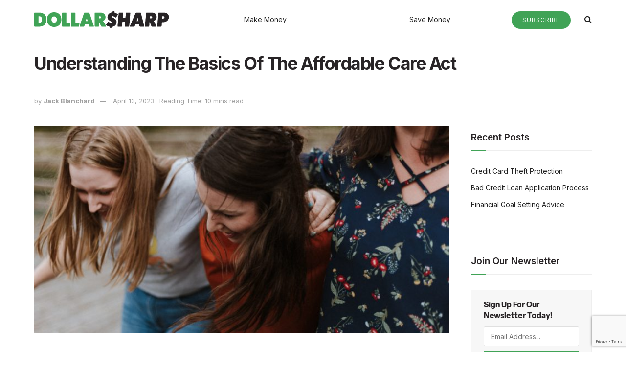

--- FILE ---
content_type: text/html; charset=UTF-8
request_url: https://dollarsharp.com/best-deal-when-taking-a-loan/
body_size: 46146
content:
<!doctype html>
<!--[if lt IE 7]> <html class="no-js lt-ie9 lt-ie8 lt-ie7" lang="en-US"> <![endif]-->
<!--[if IE 7]>    <html class="no-js lt-ie9 lt-ie8" lang="en-US"> <![endif]-->
<!--[if IE 8]>    <html class="no-js lt-ie9" lang="en-US"> <![endif]-->
<!--[if IE 9]>    <html class="no-js lt-ie10" lang="en-US"> <![endif]-->
<!--[if gt IE 8]><!--> <html class="no-js" lang="en-US"> <!--<![endif]-->
<head>
    <meta http-equiv="Content-Type" content="text/html; charset=UTF-8" />
    <meta name='viewport' content='width=device-width, initial-scale=1, user-scalable=yes' />
    <link rel="profile" href="http://gmpg.org/xfn/11" />
    <link rel="pingback" href="https://dollarsharp.com/xmlrpc.php" />
    <meta name='robots' content='index, follow, max-image-preview:large, max-snippet:-1, max-video-preview:-1' />
			<script type="text/javascript">
			  var jnews_ajax_url = '/?ajax-request=jnews'
			</script>
			<script type="text/javascript">;window.jnews=window.jnews||{},window.jnews.library=window.jnews.library||{},window.jnews.library=function(){"use strict";var e=this;e.win=window,e.doc=document,e.noop=function(){},e.globalBody=e.doc.getElementsByTagName("body")[0],e.globalBody=e.globalBody?e.globalBody:e.doc,e.win.jnewsDataStorage=e.win.jnewsDataStorage||{_storage:new WeakMap,put:function(e,t,n){this._storage.has(e)||this._storage.set(e,new Map),this._storage.get(e).set(t,n)},get:function(e,t){return this._storage.get(e).get(t)},has:function(e,t){return this._storage.has(e)&&this._storage.get(e).has(t)},remove:function(e,t){var n=this._storage.get(e).delete(t);return 0===!this._storage.get(e).size&&this._storage.delete(e),n}},e.windowWidth=function(){return e.win.innerWidth||e.docEl.clientWidth||e.globalBody.clientWidth},e.windowHeight=function(){return e.win.innerHeight||e.docEl.clientHeight||e.globalBody.clientHeight},e.requestAnimationFrame=e.win.requestAnimationFrame||e.win.webkitRequestAnimationFrame||e.win.mozRequestAnimationFrame||e.win.msRequestAnimationFrame||window.oRequestAnimationFrame||function(e){return setTimeout(e,1e3/60)},e.cancelAnimationFrame=e.win.cancelAnimationFrame||e.win.webkitCancelAnimationFrame||e.win.webkitCancelRequestAnimationFrame||e.win.mozCancelAnimationFrame||e.win.msCancelRequestAnimationFrame||e.win.oCancelRequestAnimationFrame||function(e){clearTimeout(e)},e.classListSupport="classList"in document.createElement("_"),e.hasClass=e.classListSupport?function(e,t){return e.classList.contains(t)}:function(e,t){return e.className.indexOf(t)>=0},e.addClass=e.classListSupport?function(t,n){e.hasClass(t,n)||t.classList.add(n)}:function(t,n){e.hasClass(t,n)||(t.className+=" "+n)},e.removeClass=e.classListSupport?function(t,n){e.hasClass(t,n)&&t.classList.remove(n)}:function(t,n){e.hasClass(t,n)&&(t.className=t.className.replace(n,""))},e.objKeys=function(e){var t=[];for(var n in e)Object.prototype.hasOwnProperty.call(e,n)&&t.push(n);return t},e.isObjectSame=function(e,t){var n=!0;return JSON.stringify(e)!==JSON.stringify(t)&&(n=!1),n},e.extend=function(){for(var e,t,n,o=arguments[0]||{},i=1,a=arguments.length;i<a;i++)if(null!==(e=arguments[i]))for(t in e)o!==(n=e[t])&&void 0!==n&&(o[t]=n);return o},e.dataStorage=e.win.jnewsDataStorage,e.isVisible=function(e){return 0!==e.offsetWidth&&0!==e.offsetHeight||e.getBoundingClientRect().length},e.getHeight=function(e){return e.offsetHeight||e.clientHeight||e.getBoundingClientRect().height},e.getWidth=function(e){return e.offsetWidth||e.clientWidth||e.getBoundingClientRect().width},e.supportsPassive=!1;try{var t=Object.defineProperty({},"passive",{get:function(){e.supportsPassive=!0}});"createEvent"in e.doc?e.win.addEventListener("test",null,t):"fireEvent"in e.doc&&e.win.attachEvent("test",null)}catch(e){}e.passiveOption=!!e.supportsPassive&&{passive:!0},e.setStorage=function(e,t){e="jnews-"+e;var n={expired:Math.floor(((new Date).getTime()+432e5)/1e3)};t=Object.assign(n,t);localStorage.setItem(e,JSON.stringify(t))},e.getStorage=function(e){e="jnews-"+e;var t=localStorage.getItem(e);return null!==t&&0<t.length?JSON.parse(localStorage.getItem(e)):{}},e.expiredStorage=function(){var t,n="jnews-";for(var o in localStorage)o.indexOf(n)>-1&&"undefined"!==(t=e.getStorage(o.replace(n,""))).expired&&t.expired<Math.floor((new Date).getTime()/1e3)&&localStorage.removeItem(o)},e.addEvents=function(t,n,o){for(var i in n){var a=["touchstart","touchmove"].indexOf(i)>=0&&!o&&e.passiveOption;"createEvent"in e.doc?t.addEventListener(i,n[i],a):"fireEvent"in e.doc&&t.attachEvent("on"+i,n[i])}},e.removeEvents=function(t,n){for(var o in n)"createEvent"in e.doc?t.removeEventListener(o,n[o]):"fireEvent"in e.doc&&t.detachEvent("on"+o,n[o])},e.triggerEvents=function(t,n,o){var i;o=o||{detail:null};return"createEvent"in e.doc?(!(i=e.doc.createEvent("CustomEvent")||new CustomEvent(n)).initCustomEvent||i.initCustomEvent(n,!0,!1,o),void t.dispatchEvent(i)):"fireEvent"in e.doc?((i=e.doc.createEventObject()).eventType=n,void t.fireEvent("on"+i.eventType,i)):void 0},e.getParents=function(t,n){void 0===n&&(n=e.doc);for(var o=[],i=t.parentNode,a=!1;!a;)if(i){var r=i;r.querySelectorAll(n).length?a=!0:(o.push(r),i=r.parentNode)}else o=[],a=!0;return o},e.forEach=function(e,t,n){for(var o=0,i=e.length;o<i;o++)t.call(n,e[o],o)},e.getText=function(e){return e.innerText||e.textContent},e.setText=function(e,t){var n="object"==typeof t?t.innerText||t.textContent:t;e.innerText&&(e.innerText=n),e.textContent&&(e.textContent=n)},e.httpBuildQuery=function(t){return e.objKeys(t).reduce(function t(n){var o=arguments.length>1&&void 0!==arguments[1]?arguments[1]:null;return function(i,a){var r=n[a];a=encodeURIComponent(a);var s=o?"".concat(o,"[").concat(a,"]"):a;return null==r||"function"==typeof r?(i.push("".concat(s,"=")),i):["number","boolean","string"].includes(typeof r)?(i.push("".concat(s,"=").concat(encodeURIComponent(r))),i):(i.push(e.objKeys(r).reduce(t(r,s),[]).join("&")),i)}}(t),[]).join("&")},e.get=function(t,n,o,i){return o="function"==typeof o?o:e.noop,e.ajax("GET",t,n,o,i)},e.post=function(t,n,o,i){return o="function"==typeof o?o:e.noop,e.ajax("POST",t,n,o,i)},e.ajax=function(t,n,o,i,a){var r=new XMLHttpRequest,s=n,c=e.httpBuildQuery(o);if(t=-1!=["GET","POST"].indexOf(t)?t:"GET",r.open(t,s+("GET"==t?"?"+c:""),!0),"POST"==t&&r.setRequestHeader("Content-type","application/x-www-form-urlencoded"),r.setRequestHeader("X-Requested-With","XMLHttpRequest"),r.onreadystatechange=function(){4===r.readyState&&200<=r.status&&300>r.status&&"function"==typeof i&&i.call(void 0,r.response)},void 0!==a&&!a){return{xhr:r,send:function(){r.send("POST"==t?c:null)}}}return r.send("POST"==t?c:null),{xhr:r}},e.scrollTo=function(t,n,o){function i(e,t,n){this.start=this.position(),this.change=e-this.start,this.currentTime=0,this.increment=20,this.duration=void 0===n?500:n,this.callback=t,this.finish=!1,this.animateScroll()}return Math.easeInOutQuad=function(e,t,n,o){return(e/=o/2)<1?n/2*e*e+t:-n/2*(--e*(e-2)-1)+t},i.prototype.stop=function(){this.finish=!0},i.prototype.move=function(t){e.doc.documentElement.scrollTop=t,e.globalBody.parentNode.scrollTop=t,e.globalBody.scrollTop=t},i.prototype.position=function(){return e.doc.documentElement.scrollTop||e.globalBody.parentNode.scrollTop||e.globalBody.scrollTop},i.prototype.animateScroll=function(){this.currentTime+=this.increment;var t=Math.easeInOutQuad(this.currentTime,this.start,this.change,this.duration);this.move(t),this.currentTime<this.duration&&!this.finish?e.requestAnimationFrame.call(e.win,this.animateScroll.bind(this)):this.callback&&"function"==typeof this.callback&&this.callback()},new i(t,n,o)},e.unwrap=function(t){var n,o=t;e.forEach(t,(function(e,t){n?n+=e:n=e})),o.replaceWith(n)},e.performance={start:function(e){performance.mark(e+"Start")},stop:function(e){performance.mark(e+"End"),performance.measure(e,e+"Start",e+"End")}},e.fps=function(){var t=0,n=0,o=0;!function(){var i=t=0,a=0,r=0,s=document.getElementById("fpsTable"),c=function(t){void 0===document.getElementsByTagName("body")[0]?e.requestAnimationFrame.call(e.win,(function(){c(t)})):document.getElementsByTagName("body")[0].appendChild(t)};null===s&&((s=document.createElement("div")).style.position="fixed",s.style.top="120px",s.style.left="10px",s.style.width="100px",s.style.height="20px",s.style.border="1px solid black",s.style.fontSize="11px",s.style.zIndex="100000",s.style.backgroundColor="white",s.id="fpsTable",c(s));var l=function(){o++,n=Date.now(),(a=(o/(r=(n-t)/1e3)).toPrecision(2))!=i&&(i=a,s.innerHTML=i+"fps"),1<r&&(t=n,o=0),e.requestAnimationFrame.call(e.win,l)};l()}()},e.instr=function(e,t){for(var n=0;n<t.length;n++)if(-1!==e.toLowerCase().indexOf(t[n].toLowerCase()))return!0},e.winLoad=function(t,n){function o(o){if("complete"===e.doc.readyState||"interactive"===e.doc.readyState)return!o||n?setTimeout(t,n||1):t(o),1}o()||e.addEvents(e.win,{load:o})},e.docReady=function(t,n){function o(o){if("complete"===e.doc.readyState||"interactive"===e.doc.readyState)return!o||n?setTimeout(t,n||1):t(o),1}o()||e.addEvents(e.doc,{DOMContentLoaded:o})},e.fireOnce=function(){e.docReady((function(){e.assets=e.assets||[],e.assets.length&&(e.boot(),e.load_assets())}),50)},e.boot=function(){e.length&&e.doc.querySelectorAll("style[media]").forEach((function(e){"not all"==e.getAttribute("media")&&e.removeAttribute("media")}))},e.create_js=function(t,n){var o=e.doc.createElement("script");switch(o.setAttribute("src",t),n){case"defer":o.setAttribute("defer",!0);break;case"async":o.setAttribute("async",!0);break;case"deferasync":o.setAttribute("defer",!0),o.setAttribute("async",!0)}e.globalBody.appendChild(o)},e.load_assets=function(){"object"==typeof e.assets&&e.forEach(e.assets.slice(0),(function(t,n){var o="";t.defer&&(o+="defer"),t.async&&(o+="async"),e.create_js(t.url,o);var i=e.assets.indexOf(t);i>-1&&e.assets.splice(i,1)})),e.assets=jnewsoption.au_scripts=window.jnewsads=[]},e.setCookie=function(e,t,n){var o="";if(n){var i=new Date;i.setTime(i.getTime()+24*n*60*60*1e3),o="; expires="+i.toUTCString()}document.cookie=e+"="+(t||"")+o+"; path=/"},e.getCookie=function(e){for(var t=e+"=",n=document.cookie.split(";"),o=0;o<n.length;o++){for(var i=n[o];" "==i.charAt(0);)i=i.substring(1,i.length);if(0==i.indexOf(t))return i.substring(t.length,i.length)}return null},e.eraseCookie=function(e){document.cookie=e+"=; Path=/; Expires=Thu, 01 Jan 1970 00:00:01 GMT;"},e.docReady((function(){e.globalBody=e.globalBody==e.doc?e.doc.getElementsByTagName("body")[0]:e.globalBody,e.globalBody=e.globalBody?e.globalBody:e.doc})),e.winLoad((function(){e.winLoad((function(){var t=!1;if(void 0!==window.jnewsadmin)if(void 0!==window.file_version_checker){var n=e.objKeys(window.file_version_checker);n.length?n.forEach((function(e){t||"10.0.4"===window.file_version_checker[e]||(t=!0)})):t=!0}else t=!0;t&&(window.jnewsHelper.getMessage(),window.jnewsHelper.getNotice())}),2500)}))},window.jnews.library=new window.jnews.library;</script>    <link rel='dns-prefetch' href='//rampjs-cdn.system1.com' />
    <link rel='prefetch' href='https://rampjs-cdn.system1.com/ramp.js' as='script' />
    <script async src="https://rampjs-cdn.system1.com/ramp.js"></script>
    <script>
      (function(w,r){w[r]=w[r]||function(){(w[r]['q']=w[r]['q']||[]).push(arguments);},w[r]['t']=1*new Date})(window,'_rampJs');
        // from functions.php
		_rampJs();
    </script>
    
	<!-- This site is optimized with the Yoast SEO plugin v20.1 - https://yoast.com/wordpress/plugins/seo/ -->
	<title>Understanding The Basics Of The Affordable Care Act - DollarSharp</title>
	<meta name="description" content="When considering taking out a loan, it is important to understand what APR is and how it is calculated. APR stands for Annual Percentage Rate, and it is the cost of borrowing money expressed as a percentage rate over the course of one year. Credit score, loan amount, loan term, and type of loan can all influence the APR. Understanding APR is essential to get the best deal and understand the total cost of a loan." />
	<link rel="canonical" href="https://dollarsharp.com/best-deal-when-taking-a-loan/" />
	<meta property="og:locale" content="en_US" />
	<meta property="og:type" content="article" />
	<meta property="og:title" content="Understanding The Basics Of The Affordable Care Act - DollarSharp" />
	<meta property="og:description" content="When considering taking out a loan, it is important to understand what APR is and how it is calculated. APR stands for Annual Percentage Rate, and it is the cost of borrowing money expressed as a percentage rate over the course of one year. Credit score, loan amount, loan term, and type of loan can all influence the APR. Understanding APR is essential to get the best deal and understand the total cost of a loan." />
	<meta property="og:url" content="https://dollarsharp.com/best-deal-when-taking-a-loan/" />
	<meta property="og:site_name" content="DollarSharp" />
	<meta property="article:published_time" content="2023-04-13T21:03:12+00:00" />
	<meta property="article:modified_time" content="2023-04-13T21:03:19+00:00" />
	<meta property="og:image" content="https://dollarsharp.com/wp-content/uploads/2023/04/4a-8.jpg" />
	<meta property="og:image:width" content="850" />
	<meta property="og:image:height" content="565" />
	<meta property="og:image:type" content="image/jpeg" />
	<meta name="author" content="Jack Blanchard" />
	<meta name="twitter:card" content="summary_large_image" />
	<meta name="twitter:label1" content="Written by" />
	<meta name="twitter:data1" content="Jack Blanchard" />
	<meta name="twitter:label2" content="Est. reading time" />
	<meta name="twitter:data2" content="13 minutes" />
	<script type="application/ld+json" class="yoast-schema-graph">{"@context":"https://schema.org","@graph":[{"@type":"WebPage","@id":"https://dollarsharp.com/best-deal-when-taking-a-loan/","url":"https://dollarsharp.com/best-deal-when-taking-a-loan/","name":"Understanding The Basics Of The Affordable Care Act - DollarSharp","isPartOf":{"@id":"https://dollarsharp.com/#website"},"primaryImageOfPage":{"@id":"https://dollarsharp.com/best-deal-when-taking-a-loan/#primaryimage"},"image":{"@id":"https://dollarsharp.com/best-deal-when-taking-a-loan/#primaryimage"},"thumbnailUrl":"https://dollarsharp.com/wp-content/uploads/2023/04/4a-8.jpg","datePublished":"2023-04-13T21:03:12+00:00","dateModified":"2023-04-13T21:03:19+00:00","author":{"@id":"https://dollarsharp.com/#/schema/person/442b31db1a6d7102edd12f1e56be7ca0"},"description":"When considering taking out a loan, it is important to understand what APR is and how it is calculated. APR stands for Annual Percentage Rate, and it is the cost of borrowing money expressed as a percentage rate over the course of one year. Credit score, loan amount, loan term, and type of loan can all influence the APR. Understanding APR is essential to get the best deal and understand the total cost of a loan.","breadcrumb":{"@id":"https://dollarsharp.com/best-deal-when-taking-a-loan/#breadcrumb"},"inLanguage":"en-US","potentialAction":[{"@type":"ReadAction","target":["https://dollarsharp.com/best-deal-when-taking-a-loan/"]}]},{"@type":"ImageObject","inLanguage":"en-US","@id":"https://dollarsharp.com/best-deal-when-taking-a-loan/#primaryimage","url":"https://dollarsharp.com/wp-content/uploads/2023/04/4a-8.jpg","contentUrl":"https://dollarsharp.com/wp-content/uploads/2023/04/4a-8.jpg","width":850,"height":565},{"@type":"BreadcrumbList","@id":"https://dollarsharp.com/best-deal-when-taking-a-loan/#breadcrumb","itemListElement":[{"@type":"ListItem","position":1,"name":"Home","item":"https://dollarsharp.com/"},{"@type":"ListItem","position":2,"name":"Understanding The Basics Of The Affordable Care Act"}]},{"@type":"WebSite","@id":"https://dollarsharp.com/#website","url":"https://dollarsharp.com/","name":"DollarSharp","description":"Put your dollars to work in the smartest way possible","potentialAction":[{"@type":"SearchAction","target":{"@type":"EntryPoint","urlTemplate":"https://dollarsharp.com/?s={search_term_string}"},"query-input":"required name=search_term_string"}],"inLanguage":"en-US"},{"@type":"Person","@id":"https://dollarsharp.com/#/schema/person/442b31db1a6d7102edd12f1e56be7ca0","name":"Jack Blanchard","image":{"@type":"ImageObject","inLanguage":"en-US","@id":"https://dollarsharp.com/#/schema/person/image/","url":"https://secure.gravatar.com/avatar/1d1b031741f482518d51edcb2cd32159?s=96&d=mm&r=g","contentUrl":"https://secure.gravatar.com/avatar/1d1b031741f482518d51edcb2cd32159?s=96&d=mm&r=g","caption":"Jack Blanchard"},"description":"Jack Blanchard is based in Austin, TX. When he's not writing about personal finance, Jack can be found working out, playing golf and basketball with friends, or jetskiing on the lake.","url":"https://dollarsharp.com/author/jblanchardpushnami-com/"}]}</script>
	<!-- / Yoast SEO plugin. -->


<link rel='dns-prefetch' href='//www.googletagmanager.com' />
<link rel='dns-prefetch' href='//fonts.googleapis.com' />
<link rel='preconnect' href='https://fonts.gstatic.com' />
<link rel="alternate" type="application/rss+xml" title="DollarSharp &raquo; Feed" href="https://dollarsharp.com/feed/" />
<link rel="alternate" type="application/rss+xml" title="DollarSharp &raquo; Comments Feed" href="https://dollarsharp.com/comments/feed/" />
<link rel="alternate" type="application/rss+xml" title="DollarSharp &raquo; Understanding The Basics Of The Affordable Care Act Comments Feed" href="https://dollarsharp.com/best-deal-when-taking-a-loan/feed/" />
<script type="text/javascript">
window._wpemojiSettings = {"baseUrl":"https:\/\/s.w.org\/images\/core\/emoji\/14.0.0\/72x72\/","ext":".png","svgUrl":"https:\/\/s.w.org\/images\/core\/emoji\/14.0.0\/svg\/","svgExt":".svg","source":{"concatemoji":"https:\/\/dollarsharp.com\/wp-includes\/js\/wp-emoji-release.min.js?ver=6.1.9"}};
/*! This file is auto-generated */
!function(e,a,t){var n,r,o,i=a.createElement("canvas"),p=i.getContext&&i.getContext("2d");function s(e,t){var a=String.fromCharCode,e=(p.clearRect(0,0,i.width,i.height),p.fillText(a.apply(this,e),0,0),i.toDataURL());return p.clearRect(0,0,i.width,i.height),p.fillText(a.apply(this,t),0,0),e===i.toDataURL()}function c(e){var t=a.createElement("script");t.src=e,t.defer=t.type="text/javascript",a.getElementsByTagName("head")[0].appendChild(t)}for(o=Array("flag","emoji"),t.supports={everything:!0,everythingExceptFlag:!0},r=0;r<o.length;r++)t.supports[o[r]]=function(e){if(p&&p.fillText)switch(p.textBaseline="top",p.font="600 32px Arial",e){case"flag":return s([127987,65039,8205,9895,65039],[127987,65039,8203,9895,65039])?!1:!s([55356,56826,55356,56819],[55356,56826,8203,55356,56819])&&!s([55356,57332,56128,56423,56128,56418,56128,56421,56128,56430,56128,56423,56128,56447],[55356,57332,8203,56128,56423,8203,56128,56418,8203,56128,56421,8203,56128,56430,8203,56128,56423,8203,56128,56447]);case"emoji":return!s([129777,127995,8205,129778,127999],[129777,127995,8203,129778,127999])}return!1}(o[r]),t.supports.everything=t.supports.everything&&t.supports[o[r]],"flag"!==o[r]&&(t.supports.everythingExceptFlag=t.supports.everythingExceptFlag&&t.supports[o[r]]);t.supports.everythingExceptFlag=t.supports.everythingExceptFlag&&!t.supports.flag,t.DOMReady=!1,t.readyCallback=function(){t.DOMReady=!0},t.supports.everything||(n=function(){t.readyCallback()},a.addEventListener?(a.addEventListener("DOMContentLoaded",n,!1),e.addEventListener("load",n,!1)):(e.attachEvent("onload",n),a.attachEvent("onreadystatechange",function(){"complete"===a.readyState&&t.readyCallback()})),(e=t.source||{}).concatemoji?c(e.concatemoji):e.wpemoji&&e.twemoji&&(c(e.twemoji),c(e.wpemoji)))}(window,document,window._wpemojiSettings);
</script>
<style type="text/css">
img.wp-smiley,
img.emoji {
	display: inline !important;
	border: none !important;
	box-shadow: none !important;
	height: 1em !important;
	width: 1em !important;
	margin: 0 0.07em !important;
	vertical-align: -0.1em !important;
	background: none !important;
	padding: 0 !important;
}
</style>
	<link rel='stylesheet' id='digipropz-styles-css' href='https://dollarsharp.com/wp-content/plugins/digipropz-plugin/static/dp-styles.css?ver=6.1.9' type='text/css' media='all' />
<link rel='stylesheet' id='wp-block-library-css' href='https://dollarsharp.com/wp-includes/css/dist/block-library/style.min.css?ver=6.1.9' type='text/css' media='all' />
<link rel='stylesheet' id='classic-theme-styles-css' href='https://dollarsharp.com/wp-includes/css/classic-themes.min.css?ver=1' type='text/css' media='all' />
<style id='global-styles-inline-css' type='text/css'>
body{--wp--preset--color--black: #000000;--wp--preset--color--cyan-bluish-gray: #abb8c3;--wp--preset--color--white: #ffffff;--wp--preset--color--pale-pink: #f78da7;--wp--preset--color--vivid-red: #cf2e2e;--wp--preset--color--luminous-vivid-orange: #ff6900;--wp--preset--color--luminous-vivid-amber: #fcb900;--wp--preset--color--light-green-cyan: #7bdcb5;--wp--preset--color--vivid-green-cyan: #00d084;--wp--preset--color--pale-cyan-blue: #8ed1fc;--wp--preset--color--vivid-cyan-blue: #0693e3;--wp--preset--color--vivid-purple: #9b51e0;--wp--preset--gradient--vivid-cyan-blue-to-vivid-purple: linear-gradient(135deg,rgba(6,147,227,1) 0%,rgb(155,81,224) 100%);--wp--preset--gradient--light-green-cyan-to-vivid-green-cyan: linear-gradient(135deg,rgb(122,220,180) 0%,rgb(0,208,130) 100%);--wp--preset--gradient--luminous-vivid-amber-to-luminous-vivid-orange: linear-gradient(135deg,rgba(252,185,0,1) 0%,rgba(255,105,0,1) 100%);--wp--preset--gradient--luminous-vivid-orange-to-vivid-red: linear-gradient(135deg,rgba(255,105,0,1) 0%,rgb(207,46,46) 100%);--wp--preset--gradient--very-light-gray-to-cyan-bluish-gray: linear-gradient(135deg,rgb(238,238,238) 0%,rgb(169,184,195) 100%);--wp--preset--gradient--cool-to-warm-spectrum: linear-gradient(135deg,rgb(74,234,220) 0%,rgb(151,120,209) 20%,rgb(207,42,186) 40%,rgb(238,44,130) 60%,rgb(251,105,98) 80%,rgb(254,248,76) 100%);--wp--preset--gradient--blush-light-purple: linear-gradient(135deg,rgb(255,206,236) 0%,rgb(152,150,240) 100%);--wp--preset--gradient--blush-bordeaux: linear-gradient(135deg,rgb(254,205,165) 0%,rgb(254,45,45) 50%,rgb(107,0,62) 100%);--wp--preset--gradient--luminous-dusk: linear-gradient(135deg,rgb(255,203,112) 0%,rgb(199,81,192) 50%,rgb(65,88,208) 100%);--wp--preset--gradient--pale-ocean: linear-gradient(135deg,rgb(255,245,203) 0%,rgb(182,227,212) 50%,rgb(51,167,181) 100%);--wp--preset--gradient--electric-grass: linear-gradient(135deg,rgb(202,248,128) 0%,rgb(113,206,126) 100%);--wp--preset--gradient--midnight: linear-gradient(135deg,rgb(2,3,129) 0%,rgb(40,116,252) 100%);--wp--preset--duotone--dark-grayscale: url('#wp-duotone-dark-grayscale');--wp--preset--duotone--grayscale: url('#wp-duotone-grayscale');--wp--preset--duotone--purple-yellow: url('#wp-duotone-purple-yellow');--wp--preset--duotone--blue-red: url('#wp-duotone-blue-red');--wp--preset--duotone--midnight: url('#wp-duotone-midnight');--wp--preset--duotone--magenta-yellow: url('#wp-duotone-magenta-yellow');--wp--preset--duotone--purple-green: url('#wp-duotone-purple-green');--wp--preset--duotone--blue-orange: url('#wp-duotone-blue-orange');--wp--preset--font-size--small: 13px;--wp--preset--font-size--medium: 20px;--wp--preset--font-size--large: 36px;--wp--preset--font-size--x-large: 42px;--wp--preset--spacing--20: 0.44rem;--wp--preset--spacing--30: 0.67rem;--wp--preset--spacing--40: 1rem;--wp--preset--spacing--50: 1.5rem;--wp--preset--spacing--60: 2.25rem;--wp--preset--spacing--70: 3.38rem;--wp--preset--spacing--80: 5.06rem;}:where(.is-layout-flex){gap: 0.5em;}body .is-layout-flow > .alignleft{float: left;margin-inline-start: 0;margin-inline-end: 2em;}body .is-layout-flow > .alignright{float: right;margin-inline-start: 2em;margin-inline-end: 0;}body .is-layout-flow > .aligncenter{margin-left: auto !important;margin-right: auto !important;}body .is-layout-constrained > .alignleft{float: left;margin-inline-start: 0;margin-inline-end: 2em;}body .is-layout-constrained > .alignright{float: right;margin-inline-start: 2em;margin-inline-end: 0;}body .is-layout-constrained > .aligncenter{margin-left: auto !important;margin-right: auto !important;}body .is-layout-constrained > :where(:not(.alignleft):not(.alignright):not(.alignfull)){max-width: var(--wp--style--global--content-size);margin-left: auto !important;margin-right: auto !important;}body .is-layout-constrained > .alignwide{max-width: var(--wp--style--global--wide-size);}body .is-layout-flex{display: flex;}body .is-layout-flex{flex-wrap: wrap;align-items: center;}body .is-layout-flex > *{margin: 0;}:where(.wp-block-columns.is-layout-flex){gap: 2em;}.has-black-color{color: var(--wp--preset--color--black) !important;}.has-cyan-bluish-gray-color{color: var(--wp--preset--color--cyan-bluish-gray) !important;}.has-white-color{color: var(--wp--preset--color--white) !important;}.has-pale-pink-color{color: var(--wp--preset--color--pale-pink) !important;}.has-vivid-red-color{color: var(--wp--preset--color--vivid-red) !important;}.has-luminous-vivid-orange-color{color: var(--wp--preset--color--luminous-vivid-orange) !important;}.has-luminous-vivid-amber-color{color: var(--wp--preset--color--luminous-vivid-amber) !important;}.has-light-green-cyan-color{color: var(--wp--preset--color--light-green-cyan) !important;}.has-vivid-green-cyan-color{color: var(--wp--preset--color--vivid-green-cyan) !important;}.has-pale-cyan-blue-color{color: var(--wp--preset--color--pale-cyan-blue) !important;}.has-vivid-cyan-blue-color{color: var(--wp--preset--color--vivid-cyan-blue) !important;}.has-vivid-purple-color{color: var(--wp--preset--color--vivid-purple) !important;}.has-black-background-color{background-color: var(--wp--preset--color--black) !important;}.has-cyan-bluish-gray-background-color{background-color: var(--wp--preset--color--cyan-bluish-gray) !important;}.has-white-background-color{background-color: var(--wp--preset--color--white) !important;}.has-pale-pink-background-color{background-color: var(--wp--preset--color--pale-pink) !important;}.has-vivid-red-background-color{background-color: var(--wp--preset--color--vivid-red) !important;}.has-luminous-vivid-orange-background-color{background-color: var(--wp--preset--color--luminous-vivid-orange) !important;}.has-luminous-vivid-amber-background-color{background-color: var(--wp--preset--color--luminous-vivid-amber) !important;}.has-light-green-cyan-background-color{background-color: var(--wp--preset--color--light-green-cyan) !important;}.has-vivid-green-cyan-background-color{background-color: var(--wp--preset--color--vivid-green-cyan) !important;}.has-pale-cyan-blue-background-color{background-color: var(--wp--preset--color--pale-cyan-blue) !important;}.has-vivid-cyan-blue-background-color{background-color: var(--wp--preset--color--vivid-cyan-blue) !important;}.has-vivid-purple-background-color{background-color: var(--wp--preset--color--vivid-purple) !important;}.has-black-border-color{border-color: var(--wp--preset--color--black) !important;}.has-cyan-bluish-gray-border-color{border-color: var(--wp--preset--color--cyan-bluish-gray) !important;}.has-white-border-color{border-color: var(--wp--preset--color--white) !important;}.has-pale-pink-border-color{border-color: var(--wp--preset--color--pale-pink) !important;}.has-vivid-red-border-color{border-color: var(--wp--preset--color--vivid-red) !important;}.has-luminous-vivid-orange-border-color{border-color: var(--wp--preset--color--luminous-vivid-orange) !important;}.has-luminous-vivid-amber-border-color{border-color: var(--wp--preset--color--luminous-vivid-amber) !important;}.has-light-green-cyan-border-color{border-color: var(--wp--preset--color--light-green-cyan) !important;}.has-vivid-green-cyan-border-color{border-color: var(--wp--preset--color--vivid-green-cyan) !important;}.has-pale-cyan-blue-border-color{border-color: var(--wp--preset--color--pale-cyan-blue) !important;}.has-vivid-cyan-blue-border-color{border-color: var(--wp--preset--color--vivid-cyan-blue) !important;}.has-vivid-purple-border-color{border-color: var(--wp--preset--color--vivid-purple) !important;}.has-vivid-cyan-blue-to-vivid-purple-gradient-background{background: var(--wp--preset--gradient--vivid-cyan-blue-to-vivid-purple) !important;}.has-light-green-cyan-to-vivid-green-cyan-gradient-background{background: var(--wp--preset--gradient--light-green-cyan-to-vivid-green-cyan) !important;}.has-luminous-vivid-amber-to-luminous-vivid-orange-gradient-background{background: var(--wp--preset--gradient--luminous-vivid-amber-to-luminous-vivid-orange) !important;}.has-luminous-vivid-orange-to-vivid-red-gradient-background{background: var(--wp--preset--gradient--luminous-vivid-orange-to-vivid-red) !important;}.has-very-light-gray-to-cyan-bluish-gray-gradient-background{background: var(--wp--preset--gradient--very-light-gray-to-cyan-bluish-gray) !important;}.has-cool-to-warm-spectrum-gradient-background{background: var(--wp--preset--gradient--cool-to-warm-spectrum) !important;}.has-blush-light-purple-gradient-background{background: var(--wp--preset--gradient--blush-light-purple) !important;}.has-blush-bordeaux-gradient-background{background: var(--wp--preset--gradient--blush-bordeaux) !important;}.has-luminous-dusk-gradient-background{background: var(--wp--preset--gradient--luminous-dusk) !important;}.has-pale-ocean-gradient-background{background: var(--wp--preset--gradient--pale-ocean) !important;}.has-electric-grass-gradient-background{background: var(--wp--preset--gradient--electric-grass) !important;}.has-midnight-gradient-background{background: var(--wp--preset--gradient--midnight) !important;}.has-small-font-size{font-size: var(--wp--preset--font-size--small) !important;}.has-medium-font-size{font-size: var(--wp--preset--font-size--medium) !important;}.has-large-font-size{font-size: var(--wp--preset--font-size--large) !important;}.has-x-large-font-size{font-size: var(--wp--preset--font-size--x-large) !important;}
.wp-block-navigation a:where(:not(.wp-element-button)){color: inherit;}
:where(.wp-block-columns.is-layout-flex){gap: 2em;}
.wp-block-pullquote{font-size: 1.5em;line-height: 1.6;}
</style>
<link rel='stylesheet' id='contact-form-7-css' href='https://dollarsharp.com/wp-content/plugins/contact-form-7/includes/css/styles.css?ver=5.7.7' type='text/css' media='all' />
<link rel='stylesheet' id='theme.css-css' href='https://dollarsharp.com/wp-content/plugins/popup-builder/public/css/theme.css?ver=4.2.7' type='text/css' media='all' />
<link rel='stylesheet' id='js_composer_front-css' href='https://dollarsharp.com/wp-content/plugins/js_composer/assets/css/js_composer.min.css?ver=7.6' type='text/css' media='all' />
<link rel='stylesheet' id='elementor-frontend-css' href='https://dollarsharp.com/wp-content/plugins/elementor/assets/css/frontend.min.css?ver=3.22.3' type='text/css' media='all' />
<link rel='stylesheet' id='jeg_customizer_font-css' href='//fonts.googleapis.com/css?family=Inter%3Aregular%2C600%2C600%2C700&#038;display=swap&#038;ver=1.3.0' type='text/css' media='all' />
<link rel='stylesheet' id='jnews-frontend-css' href='https://dollarsharp.com/wp-content/themes/jnews/assets/dist/frontend.min.css?ver=11.5.3' type='text/css' media='all' />
<link rel='stylesheet' id='jnews-js-composer-css' href='https://dollarsharp.com/wp-content/themes/jnews/assets/css/js-composer-frontend.css?ver=11.5.3' type='text/css' media='all' />
<link rel='stylesheet' id='jnews-elementor-css' href='https://dollarsharp.com/wp-content/themes/jnews/assets/css/elementor-frontend.css?ver=11.5.3' type='text/css' media='all' />
<link rel='stylesheet' id='jnews-style-css' href='https://dollarsharp.com/wp-content/themes/jnews/style.css?ver=11.5.3' type='text/css' media='all' />
<link rel='stylesheet' id='jnews-darkmode-css' href='https://dollarsharp.com/wp-content/themes/jnews/assets/css/darkmode.css?ver=11.5.3' type='text/css' media='all' />
<link rel='stylesheet' id='jnews-scheme-css' href='https://dollarsharp.com/wp-content/themes/jnews/data/import/writy/scheme.css?ver=11.5.3' type='text/css' media='all' />
<link rel='stylesheet' id='jnews-select-share-css' href='https://dollarsharp.com/wp-content/plugins/jnews-social-share/assets/css/plugin.css' type='text/css' media='all' />
<script type='text/javascript' src='https://dollarsharp.com/wp-content/plugins/digipropz-plugin/static/dp-js.js?ver=6.1.9' id='digipropz-scripts-js'></script>
<script type='text/javascript' src='https://dollarsharp.com/wp-includes/js/jquery/jquery.min.js?ver=3.6.1' id='jquery-core-js'></script>
<script type='text/javascript' src='https://dollarsharp.com/wp-includes/js/jquery/jquery-migrate.min.js?ver=3.3.2' id='jquery-migrate-js'></script>
<script type='text/javascript' id='Popup.js-js-before'>
var sgpbPublicUrl = "https:\/\/dollarsharp.com\/wp-content\/plugins\/popup-builder\/public\/";
var SGPB_JS_LOCALIZATION = {"imageSupportAlertMessage":"Only image files supported","pdfSupportAlertMessage":"Only pdf files supported","areYouSure":"Are you sure?","addButtonSpinner":"L","audioSupportAlertMessage":"Only audio files supported (e.g.: mp3, wav, m4a, ogg)","publishPopupBeforeElementor":"Please, publish the popup before starting to use Elementor with it!","publishPopupBeforeDivi":"Please, publish the popup before starting to use Divi Builder with it!","closeButtonAltText":"Close"};
</script>
<script type='text/javascript' src='https://dollarsharp.com/wp-content/plugins/popup-builder/public/js/Popup.js?ver=4.2.7' id='Popup.js-js'></script>
<script type='text/javascript' src='https://dollarsharp.com/wp-content/plugins/popup-builder/public/js/PopupConfig.js?ver=4.2.7' id='PopupConfig.js-js'></script>
<script type='text/javascript' id='PopupBuilder.js-js-before'>
var SGPB_POPUP_PARAMS = {"popupTypeAgeRestriction":"ageRestriction","defaultThemeImages":{"1":"https:\/\/dollarsharp.com\/wp-content\/plugins\/popup-builder\/public\/img\/theme_1\/close.png","2":"https:\/\/dollarsharp.com\/wp-content\/plugins\/popup-builder\/public\/img\/theme_2\/close.png","3":"https:\/\/dollarsharp.com\/wp-content\/plugins\/popup-builder\/public\/img\/theme_3\/close.png","5":"https:\/\/dollarsharp.com\/wp-content\/plugins\/popup-builder\/public\/img\/theme_5\/close.png","6":"https:\/\/dollarsharp.com\/wp-content\/plugins\/popup-builder\/public\/img\/theme_6\/close.png"},"homePageUrl":"https:\/\/dollarsharp.com\/","isPreview":false,"convertedIdsReverse":[],"dontShowPopupExpireTime":365,"conditionalJsClasses":[],"disableAnalyticsGeneral":false};
var SGPB_JS_PACKAGES = {"packages":{"current":1,"free":1,"silver":2,"gold":3,"platinum":4},"extensions":{"geo-targeting":false,"advanced-closing":false}};
var SGPB_JS_PARAMS = {"ajaxUrl":"https:\/\/dollarsharp.com\/wp-admin\/admin-ajax.php","nonce":"c340fc7791"};
</script>
<script type='text/javascript' src='https://dollarsharp.com/wp-content/plugins/popup-builder/public/js/PopupBuilder.js?ver=4.2.7' id='PopupBuilder.js-js'></script>
<script type='text/javascript' src='https://www.googletagmanager.com/gtag/js?id&#038;ver=6.1.9' id='wk-analytics-script-js'></script>
<script type='text/javascript' id='wk-analytics-script-js-after'>
function shouldTrack(){
var trackLoggedIn = false;
var loggedIn = false;
if(!loggedIn){
return true;
} else if( trackLoggedIn ) {
return true;
}
return false;
}
function hasWKGoogleAnalyticsCookie() {
return (new RegExp('wp_wk_ga_untrack_' + document.location.hostname)).test(document.cookie);
}
if (!hasWKGoogleAnalyticsCookie() && shouldTrack()) {
//Google Analytics
window.dataLayer = window.dataLayer || [];
function gtag(){dataLayer.push(arguments);}
gtag('js', new Date());
gtag('config', '', { 'anonymize_ip': true });
}
</script>
<script></script><link rel="https://api.w.org/" href="https://dollarsharp.com/wp-json/" /><link rel="alternate" type="application/json" href="https://dollarsharp.com/wp-json/wp/v2/posts/6936" /><link rel="EditURI" type="application/rsd+xml" title="RSD" href="https://dollarsharp.com/xmlrpc.php?rsd" />
<link rel="wlwmanifest" type="application/wlwmanifest+xml" href="https://dollarsharp.com/wp-includes/wlwmanifest.xml" />
<meta name="generator" content="WordPress 6.1.9" />
<link rel='shortlink' href='https://dollarsharp.com/?p=6936' />
<link rel="alternate" type="application/json+oembed" href="https://dollarsharp.com/wp-json/oembed/1.0/embed?url=https%3A%2F%2Fdollarsharp.com%2Fbest-deal-when-taking-a-loan%2F" />
<link rel="alternate" type="text/xml+oembed" href="https://dollarsharp.com/wp-json/oembed/1.0/embed?url=https%3A%2F%2Fdollarsharp.com%2Fbest-deal-when-taking-a-loan%2F&#038;format=xml" />
<script>readMoreArgs = []</script><script type="text/javascript">
				EXPM_VERSION=3.382;EXPM_AJAX_URL='https://dollarsharp.com/wp-admin/admin-ajax.php';
			function yrmAddEvent(element, eventName, fn) {
				if (element.addEventListener)
					element.addEventListener(eventName, fn, false);
				else if (element.attachEvent)
					element.attachEvent('on' + eventName, fn);
			}
			</script><meta name="generator" content="Site Kit by Google 1.125.0" /><style type="text/css">
/* dollarsharp.com css fix */
@media (max-width: 767px) {
 /*HEADER-LOGO*/
 #navigation.header-11 .penci-menu-wrap, 
 #navigation.header-10 .penci-menu-wrap {
 height: 60px;
 display: block;
 position: absolute;
 top: 0px;
 left: 10px;
 }
 #navigation.header-11 .penci-menu-wrap #logo, 
 #navigation.header-10 .penci-menu-wrap #logo {
 width: 100%;
 max-width: 160px;
 height: 60px;
 display: inline-block;
 position: absolute;
 left: 0px;
 }
 #navigation.header-10 #logo img, 
 #navigation.header-11 #logo img {
 padding: 10px 0;
 }
 /*BANNER-IMAGE*/
 .penci-jarallax {
 }
 #jarallax-container-0 {
 position: relative;
 width: 100%;
 height: auto;
 }
 .penci-jarallax img {
 width: 100% !important;
 max-width: none;
 height: auto  !important;
 object-fit: initial  !important;
 object-position: initial  !important;
 position: relative  !important;
 transform-style: initial  !important;
 backface-visibility: hidden  !important;
 transform: initial  !important;
 margin-top: 0px  !important;
 }
}
</style><meta name="description" content="" />
<!-- added to A/B Plugin for testing  -->
<!-- <script async src="https://rampjs-cdn.system1.com/ramp.js"></script>
<script>
  (function(w,r){w[r]=w[r]||function(){(w[r]['q']=w[r]['q']||[]).push(
arguments)},w[r]['t']=1*new Date})(window,'_rampJs');
  _rampJs();
</script> -->


<!-- Google tag (gtag.js) -->
<script async src="https://www.googletagmanager.com/gtag/js?id=AW-11372264537"></script>
<script>
  window.dataLayer = window.dataLayer || [];
  function gtag(){dataLayer.push(arguments);}
  gtag('js', new Date());

  gtag('config', 'AW-11372264537');
</script>

<!-- Event snippet for conversion page -->
<script>	
window.addEventListener('load', function() {
    document.addEventListener('click', function(e) {
		// for /ndr
        let targetElement = e.target.closest('#YesNDRpopup');
        if (targetElement) {
            e.preventDefault();
            window.open('https://www.pm61qtrk.com/X7PXL7/NK4SLX5/', '_blank');
            window.location.href = 'https://dollarsharp.com/?j=gam&source=push&cid=11663&prod=461833';
        }
	
		
        var button = e.target.closest('button');
        if (button && button.innerText.toLowerCase().includes('subscribe')) {
            var timer = setInterval(function() {
                if (document.querySelector('.alert-success') && document.querySelector('.alert-success').style.display == 'block') {
                    gtag('event', 'conversion', {
                        'send_to': 'AW-11372264537/vqpzCOqjgvUYENn4264q',
                        'value': 1.0,
                        'currency': 'USD'
                    });
                    clearInterval(timer);
                }
            }, 1000);
        }
    }, true);
});
</script>
<!-- center top ads -->
<style>
	div.post-wrapper > ins {
		text-align: center !important;
	}
</style>
<meta name="generator" content="Elementor 3.22.3; features: e_optimized_assets_loading, additional_custom_breakpoints; settings: css_print_method-external, google_font-enabled, font_display-auto">
<meta name="generator" content="Powered by WPBakery Page Builder - drag and drop page builder for WordPress."/>
<script>
	function anura_wp_callback(r) {
		// Check for 'skipanura' query parameter
        const params = new URLSearchParams(window.location.search);
        const skipanura = params.get('skipanura');

        // If 'skipanura' is set to 'true', return early
        if (skipanura === 'true') {
			document.body.style.visibility = 'visible';
            console.log('Skipping due to skipanura=true');
            return;
        }
		
		console.log('anura callback');
		if (r.getId() || r.getExId()) {
            // get the result from Anura servers...
            getResult(r);
		} else {
			document.body.style.visibility = 'visible';
			return;
		}
	}
function getResult(response) {
    var method = 'POST';
    var params = ['instance=3688597576'];
    if (response.getId()) params.push('id='+encodeURIComponent(response.getId()));
    if (response.getExId()) params.push('exid='+encodeURIComponent(response.getExId()));
    var url = 'https://script.anura.io/result.json'+('GET' === method ? '?'+params.join('&'): '');
    // internet explorer 8-9
    if (window.XDomainRequest) {
        var http = new XDomainRequest();
        if (http) {
            http.open(method, document.location.protocol === 'https:' ? url: url.replace('https:', 'http:'));
            http.onprogress = function(){}
            http.ontimeout = function(){}
            http.onerror = function(){
				document.body.style.visibility = 'visible';
			}
            http.onload = function(){anuraResultHandler(this);}
            setTimeout(function(){http.send('POST' === method ? params.join('&'): '');}, 0);
        }
    // other browsers
    } else if (window.XMLHttpRequest) {
        var http = new XMLHttpRequest();
        if (http && 'withCredentials' in http) {
            http.open(method, url, true);
            if ('POST' === method) http.setRequestHeader('Content-type', 'application/x-www-form-urlencoded');
            http.onload = function(){anuraResultHandler(this);}
            http.send('POST' === method ? params.join('&'): '');
			http.onerror = function(){
				document.body.style.visibility = 'visible';
			}
        }
    }
}
	
function isUnsubscribePage() {
    return window.location.pathname.includes('/unsubscribe');
}
	
function isBlockedPage() {
    return window.location.pathname.includes('/blocked');
}

function anuraResultHandler(http) {
	console.log('anuraResultHandler');
	if(isUnsubscribePage() || isBlockedPage()) {
		document.body.style.visibility = 'visible';
		return;
	}
    // continue with your custom result handler...
    let res = JSON.parse(http.response);
	if(res.result && res.result == 'bad') {
		document.write('');
        window.location.href = "https://dollarsharp.com/blocked/";
	} else {
		document.body.style.visibility = 'visible';
	}
}

</script><script type="text/javascript" src="//www.nextinsure.com/listingdisplay/loader/sh"></script><script>
    window.addEventListener('load', function () {
        const urlParams = new URL(window.location.href).searchParams;
        document.querySelectorAll('a')
            .forEach(function (a) {
                if(a.href.indexOf("?") !=-1){
                    a.href += '&' + urlParams.toString();
                }else{
                    a.href += '?' + urlParams.toString();
                }
            });
    });
</script><script type='application/ld+json'>{"@context":"http:\/\/schema.org","@type":"Organization","@id":"https:\/\/dollarsharp.com\/#organization","url":"https:\/\/dollarsharp.com\/","name":"","logo":{"@type":"ImageObject","url":"https:\/\/dollarsharp.com\/wp-content\/uploads\/2022\/06\/DollarSharpx2.png"},"sameAs":["https:\/\/www.instagram.com\/thedollarsharp\/?hl=en","https:\/\/www.facebook.com\/thedollarsharp\/"]}</script>
<script type='application/ld+json'>{"@context":"http:\/\/schema.org","@type":"WebSite","@id":"https:\/\/dollarsharp.com\/#website","url":"https:\/\/dollarsharp.com\/","name":"","potentialAction":{"@type":"SearchAction","target":"https:\/\/dollarsharp.com\/?s={search_term_string}","query-input":"required name=search_term_string"}}</script>
<link rel="icon" href="https://dollarsharp.com/wp-content/uploads/2022/06/cropped-DS.Icon_-32x32.png" sizes="32x32" />
<link rel="icon" href="https://dollarsharp.com/wp-content/uploads/2022/06/cropped-DS.Icon_-192x192.png" sizes="192x192" />
<link rel="apple-touch-icon" href="https://dollarsharp.com/wp-content/uploads/2022/06/cropped-DS.Icon_-180x180.png" />
<meta name="msapplication-TileImage" content="https://dollarsharp.com/wp-content/uploads/2022/06/cropped-DS.Icon_-270x270.png" />
<style id="jeg_dynamic_css" type="text/css" data-type="jeg_custom-css">body { --j-body-color : #282426; --j-accent-color : #40a356; --j-alt-color : #fbb040; --j-heading-color : #282426; } body,.jeg_newsfeed_list .tns-outer .tns-controls button,.jeg_filter_button,.owl-carousel .owl-nav div,.jeg_readmore,.jeg_hero_style_7 .jeg_post_meta a,.widget_calendar thead th,.widget_calendar tfoot a,.jeg_socialcounter a,.entry-header .jeg_meta_like a,.entry-header .jeg_meta_comment a,.entry-header .jeg_meta_donation a,.entry-header .jeg_meta_bookmark a,.entry-content tbody tr:hover,.entry-content th,.jeg_splitpost_nav li:hover a,#breadcrumbs a,.jeg_author_socials a:hover,.jeg_footer_content a,.jeg_footer_bottom a,.jeg_cartcontent,.woocommerce .woocommerce-breadcrumb a { color : #282426; } a, .jeg_menu_style_5>li>a:hover, .jeg_menu_style_5>li.sfHover>a, .jeg_menu_style_5>li.current-menu-item>a, .jeg_menu_style_5>li.current-menu-ancestor>a, .jeg_navbar .jeg_menu:not(.jeg_main_menu)>li>a:hover, .jeg_midbar .jeg_menu:not(.jeg_main_menu)>li>a:hover, .jeg_side_tabs li.active, .jeg_block_heading_5 strong, .jeg_block_heading_6 strong, .jeg_block_heading_7 strong, .jeg_block_heading_8 strong, .jeg_subcat_list li a:hover, .jeg_subcat_list li button:hover, .jeg_pl_lg_7 .jeg_thumb .jeg_post_category a, .jeg_pl_xs_2:before, .jeg_pl_xs_4 .jeg_postblock_content:before, .jeg_postblock .jeg_post_title a:hover, .jeg_hero_style_6 .jeg_post_title a:hover, .jeg_sidefeed .jeg_pl_xs_3 .jeg_post_title a:hover, .widget_jnews_popular .jeg_post_title a:hover, .jeg_meta_author a, .widget_archive li a:hover, .widget_pages li a:hover, .widget_meta li a:hover, .widget_recent_entries li a:hover, .widget_rss li a:hover, .widget_rss cite, .widget_categories li a:hover, .widget_categories li.current-cat>a, #breadcrumbs a:hover, .jeg_share_count .counts, .commentlist .bypostauthor>.comment-body>.comment-author>.fn, span.required, .jeg_review_title, .bestprice .price, .authorlink a:hover, .jeg_vertical_playlist .jeg_video_playlist_play_icon, .jeg_vertical_playlist .jeg_video_playlist_item.active .jeg_video_playlist_thumbnail:before, .jeg_horizontal_playlist .jeg_video_playlist_play, .woocommerce li.product .pricegroup .button, .widget_display_forums li a:hover, .widget_display_topics li:before, .widget_display_replies li:before, .widget_display_views li:before, .bbp-breadcrumb a:hover, .jeg_mobile_menu li.sfHover>a, .jeg_mobile_menu li a:hover, .split-template-6 .pagenum, .jeg_mobile_menu_style_5>li>a:hover, .jeg_mobile_menu_style_5>li.sfHover>a, .jeg_mobile_menu_style_5>li.current-menu-item>a, .jeg_mobile_menu_style_5>li.current-menu-ancestor>a, .jeg_mobile_menu.jeg_menu_dropdown li.open > div > a { color : #40a356; } .jeg_menu_style_1>li>a:before, .jeg_menu_style_2>li>a:before, .jeg_menu_style_3>li>a:before, .jeg_side_toggle, .jeg_slide_caption .jeg_post_category a, .jeg_slider_type_1_wrapper .tns-controls button.tns-next, .jeg_block_heading_1 .jeg_block_title span, .jeg_block_heading_2 .jeg_block_title span, .jeg_block_heading_3, .jeg_block_heading_4 .jeg_block_title span, .jeg_block_heading_6:after, .jeg_pl_lg_box .jeg_post_category a, .jeg_pl_md_box .jeg_post_category a, .jeg_readmore:hover, .jeg_thumb .jeg_post_category a, .jeg_block_loadmore a:hover, .jeg_postblock.alt .jeg_block_loadmore a:hover, .jeg_block_loadmore a.active, .jeg_postblock_carousel_2 .jeg_post_category a, .jeg_heroblock .jeg_post_category a, .jeg_pagenav_1 .page_number.active, .jeg_pagenav_1 .page_number.active:hover, input[type="submit"], .btn, .button, .widget_tag_cloud a:hover, .popularpost_item:hover .jeg_post_title a:before, .jeg_splitpost_4 .page_nav, .jeg_splitpost_5 .page_nav, .jeg_post_via a:hover, .jeg_post_source a:hover, .jeg_post_tags a:hover, .comment-reply-title small a:before, .comment-reply-title small a:after, .jeg_storelist .productlink, .authorlink li.active a:before, .jeg_footer.dark .socials_widget:not(.nobg) a:hover .fa, div.jeg_breakingnews_title, .jeg_overlay_slider_bottom_wrapper .tns-controls button, .jeg_overlay_slider_bottom_wrapper .tns-controls button:hover, .jeg_vertical_playlist .jeg_video_playlist_current, .woocommerce span.onsale, .woocommerce #respond input#submit:hover, .woocommerce a.button:hover, .woocommerce button.button:hover, .woocommerce input.button:hover, .woocommerce #respond input#submit.alt, .woocommerce a.button.alt, .woocommerce button.button.alt, .woocommerce input.button.alt, .jeg_popup_post .caption, .jeg_footer.dark input[type="submit"], .jeg_footer.dark .btn, .jeg_footer.dark .button, .footer_widget.widget_tag_cloud a:hover, .jeg_inner_content .content-inner .jeg_post_category a:hover, #buddypress .standard-form button, #buddypress a.button, #buddypress input[type="submit"], #buddypress input[type="button"], #buddypress input[type="reset"], #buddypress ul.button-nav li a, #buddypress .generic-button a, #buddypress .generic-button button, #buddypress .comment-reply-link, #buddypress a.bp-title-button, #buddypress.buddypress-wrap .members-list li .user-update .activity-read-more a, div#buddypress .standard-form button:hover, div#buddypress a.button:hover, div#buddypress input[type="submit"]:hover, div#buddypress input[type="button"]:hover, div#buddypress input[type="reset"]:hover, div#buddypress ul.button-nav li a:hover, div#buddypress .generic-button a:hover, div#buddypress .generic-button button:hover, div#buddypress .comment-reply-link:hover, div#buddypress a.bp-title-button:hover, div#buddypress.buddypress-wrap .members-list li .user-update .activity-read-more a:hover, #buddypress #item-nav .item-list-tabs ul li a:before, .jeg_inner_content .jeg_meta_container .follow-wrapper a { background-color : #40a356; } .jeg_block_heading_7 .jeg_block_title span, .jeg_readmore:hover, .jeg_block_loadmore a:hover, .jeg_block_loadmore a.active, .jeg_pagenav_1 .page_number.active, .jeg_pagenav_1 .page_number.active:hover, .jeg_pagenav_3 .page_number:hover, .jeg_prevnext_post a:hover h3, .jeg_overlay_slider .jeg_post_category, .jeg_sidefeed .jeg_post.active, .jeg_vertical_playlist.jeg_vertical_playlist .jeg_video_playlist_item.active .jeg_video_playlist_thumbnail img, .jeg_horizontal_playlist .jeg_video_playlist_item.active { border-color : #40a356; } .jeg_tabpost_nav li.active, .woocommerce div.product .woocommerce-tabs ul.tabs li.active, .jeg_mobile_menu_style_1>li.current-menu-item a, .jeg_mobile_menu_style_1>li.current-menu-ancestor a, .jeg_mobile_menu_style_2>li.current-menu-item::after, .jeg_mobile_menu_style_2>li.current-menu-ancestor::after, .jeg_mobile_menu_style_3>li.current-menu-item::before, .jeg_mobile_menu_style_3>li.current-menu-ancestor::before { border-bottom-color : #40a356; } .jeg_post_share .jeg-icon svg { fill : #40a356; } .jeg_post_meta .fa, .jeg_post_meta .jpwt-icon, .entry-header .jeg_post_meta .fa, .jeg_review_stars, .jeg_price_review_list { color : #fbb040; } .jeg_share_button.share-float.share-monocrhome a { background-color : #fbb040; } h1,h2,h3,h4,h5,h6,.jeg_post_title a,.entry-header .jeg_post_title,.jeg_hero_style_7 .jeg_post_title a,.jeg_block_title,.jeg_splitpost_bar .current_title,.jeg_video_playlist_title,.gallery-caption,.jeg_push_notification_button>a.button { color : #282426; } .split-template-9 .pagenum, .split-template-10 .pagenum, .split-template-11 .pagenum, .split-template-12 .pagenum, .split-template-13 .pagenum, .split-template-15 .pagenum, .split-template-18 .pagenum, .split-template-20 .pagenum, .split-template-19 .current_title span, .split-template-20 .current_title span { background-color : #282426; } .jeg_topbar .jeg_nav_row, .jeg_topbar .jeg_search_no_expand .jeg_search_input { line-height : 35px; } .jeg_topbar .jeg_nav_row, .jeg_topbar .jeg_nav_icon { height : 35px; } .jeg_midbar { height : 98px; } .jeg_midbar, .jeg_midbar.dark { background-color : #e0f0e4; } .jeg_header .jeg_bottombar.jeg_navbar,.jeg_bottombar .jeg_nav_icon { height : 79px; } .jeg_header .jeg_bottombar.jeg_navbar, .jeg_header .jeg_bottombar .jeg_main_menu:not(.jeg_menu_style_1) > li > a, .jeg_header .jeg_bottombar .jeg_menu_style_1 > li, .jeg_header .jeg_bottombar .jeg_menu:not(.jeg_main_menu) > li > a { line-height : 79px; } .jeg_header .jeg_bottombar, .jeg_header .jeg_bottombar.jeg_navbar_dark, .jeg_bottombar.jeg_navbar_boxed .jeg_nav_row, .jeg_bottombar.jeg_navbar_dark.jeg_navbar_boxed .jeg_nav_row { border-top-width : 0px; border-bottom-width : 1px; } .jeg_stickybar.jeg_navbar,.jeg_navbar .jeg_nav_icon { height : 50px; } .jeg_stickybar.jeg_navbar, .jeg_stickybar .jeg_main_menu:not(.jeg_menu_style_1) > li > a, .jeg_stickybar .jeg_menu_style_1 > li, .jeg_stickybar .jeg_menu:not(.jeg_main_menu) > li > a { line-height : 50px; } .jeg_stickybar, .jeg_stickybar.dark { border-bottom-width : 1px; } .jeg_header .socials_widget > a > i.fa:before { color : #ffffff; } .jeg_header .socials_widget.nobg > a > i > span.jeg-icon svg { fill : #ffffff; } .jeg_header .socials_widget.nobg > a > span.jeg-icon svg { fill : #ffffff; } .jeg_header .socials_widget > a > span.jeg-icon svg { fill : #ffffff; } .jeg_header .socials_widget > a > i > span.jeg-icon svg { fill : #ffffff; } .jeg_top_date { color : #6d7073; } .jeg_nav_search { width : 60%; } .jnews .jeg_header .jeg_menu.jeg_top_menu > li > a { color : #6d7073; } .jnews .jeg_header .jeg_menu.jeg_top_menu > li a:hover { color : #3452ff; } .jeg_footer_content,.jeg_footer.dark .jeg_footer_content { background-color : #282426; } .jeg_read_progress_wrapper .jeg_progress_container .progress-bar { background-color : #fbb040; } body,input,textarea,select,.chosen-container-single .chosen-single,.btn,.button { font-family: Inter,Helvetica,Arial,sans-serif; } h3.jeg_block_title, .jeg_footer .jeg_footer_heading h3, .jeg_footer .widget h2, .jeg_tabpost_nav li { font-family: Inter,Helvetica,Arial,sans-serif;font-weight : 600; font-style : normal;  } .jeg_post_title, .entry-header .jeg_post_title, .jeg_single_tpl_2 .entry-header .jeg_post_title, .jeg_single_tpl_3 .entry-header .jeg_post_title, .jeg_single_tpl_6 .entry-header .jeg_post_title, .jeg_content .jeg_custom_title_wrapper .jeg_post_title { font-family: Inter,Helvetica,Arial,sans-serif;font-weight : 700; font-style : normal; font-size: 36px;  } </style><style type="text/css">
					.no_thumbnail .jeg_thumb,
					.thumbnail-container.no_thumbnail {
					    display: none !important;
					}
					.jeg_search_result .jeg_pl_xs_3.no_thumbnail .jeg_postblock_content,
					.jeg_sidefeed .jeg_pl_xs_3.no_thumbnail .jeg_postblock_content,
					.jeg_pl_sm.no_thumbnail .jeg_postblock_content {
					    margin-left: 0;
					}
					.jeg_postblock_11 .no_thumbnail .jeg_postblock_content,
					.jeg_postblock_12 .no_thumbnail .jeg_postblock_content,
					.jeg_postblock_12.jeg_col_3o3 .no_thumbnail .jeg_postblock_content  {
					    margin-top: 0;
					}
					.jeg_postblock_15 .jeg_pl_md_box.no_thumbnail .jeg_postblock_content,
					.jeg_postblock_19 .jeg_pl_md_box.no_thumbnail .jeg_postblock_content,
					.jeg_postblock_24 .jeg_pl_md_box.no_thumbnail .jeg_postblock_content,
					.jeg_sidefeed .jeg_pl_md_box .jeg_postblock_content {
					    position: relative;
					}
					.jeg_postblock_carousel_2 .no_thumbnail .jeg_post_title a,
					.jeg_postblock_carousel_2 .no_thumbnail .jeg_post_title a:hover,
					.jeg_postblock_carousel_2 .no_thumbnail .jeg_post_meta .fa {
					    color: #212121 !important;
					} 
					.jnews-dark-mode .jeg_postblock_carousel_2 .no_thumbnail .jeg_post_title a,
					.jnews-dark-mode .jeg_postblock_carousel_2 .no_thumbnail .jeg_post_title a:hover,
					.jnews-dark-mode .jeg_postblock_carousel_2 .no_thumbnail .jeg_post_meta .fa {
					    color: #fff !important;
					} 
				</style>		<style type="text/css" id="wp-custom-css">
			.jnews_comment_container, #respond {
    display: none;
}
.thumbnail-container>img {
    object-fit: cover;
}.thumbnail-container>img {
    object-fit: cover;
}

.push-mailnami-overlay-modal div#mailnami-optin-container {
    box-shadow: none;
    border-width: 2px;
}
.push-mailnami-overlay-modal div#mailnami-optin-container .mailnami-optin-input tr td button {
    position: relative;
    bottom: 2px;
}


#elementor-tab-title-1411 {
	text-align: center !important;
}
.postid-19551 .entry-header {
	margin-bottom: 0px;
}

.postid-19530 .entry-header {
	margin-bottom: 0px;
}

.postid-19522 .entry-header {
	margin-bottom: 0px;
}

.postid-19561 .entry-header {
	margin-bottom: 0px;
}

.postid-19568 .entry-header {
	margin-bottom: 0px;
}
.postid-20950 .entry-header {
	margin-bottom: 0px;
}

.Q2, .Q3, .Q4, .Congrats, .NotQualified, .Q65 {
	display: none;
}


/*ACA Chatbot Page*/

/* Typing Indicator */
.typing-indicator {
  display: none; /* Hidden initially */
  justify-content: center;
  align-items: center;
  gap: 5px;
  margin: 0; /* Ensures no extra space */
  padding: 10px;
  background-color: #f0f0f0;
  border: 1px solid #ccc;
  border-radius: 10px;
  width: fit-content;
}

.typing-indicator span {
  width: 8px;
  height: 8px;
  background-color: #777;
  border-radius: 50%;
  animation: bounce 1.5s infinite ease-in-out;
}

.typing-indicator span:nth-child(2) {
  animation-delay: 0.3s;
}

.typing-indicator span:nth-child(3) {
  animation-delay: 0.6s;
}

@keyframes bounce {
  0%, 100% {
    transform: translateY(0);
  }
  50% {
    transform: translateY(-8px);
  }
}

/* Chat Bubbles */
.chat-bubble {
  opacity: 0;
  transform: translateY(20px);
  transition: opacity 0.5s ease, transform 0.5s ease;
  max-width: 70%; /* Prevents overflow */
  word-wrap: break-word; /* Ensures long text wraps */
  position: relative; /* Helps with avatar alignment */
  padding-top: 10px;
	padding-bottom: 0px;
  border-radius: 10px;
}

/* Chat Container */
.chat-container {
  display: flex;
  flex-direction: column; /* Stack messages properly */
  position: relative;
  width: 100%;
  overflow: hidden; /* Prevents overflow issues */
  padding-bottom: 20px; /* Prevents avatar from getting stuck */
}

/* Chat Row */
.chat-row {
  display: flex;
  align-items: flex-start; /* Ensures alignment between avatars and messages */
  width: 100%;
  position: relative;
  margin-bottom: 10px;
}

/* Chat Columns */
.avatar-column {
  width: 50px; /* Adjust as needed */
  display: flex;
  align-items: flex-start; /* Aligns avatar with message */
}

.messages-column {
  flex-grow: 1; /* Takes up remaining space */
  display: flex;
  flex-direction: column;
}

/* Chatbot Avatar */
.chat-avatar {
  width: 50px;
  height: 50px;
  border-radius: 50%;
  position: relative;
}

/* User Avatar */
.user-avatar {
  width: 50px;
  height: 50px;
  border-radius: 50%;
  position: relative;
  visibility: hidden; /* Hidden until user responds */
}

/* User Responses */
.user-response-container {
  display: none; /* Initially hidden */
}

/* Fix avatar alignment on smaller screens */
@media (max-width: 768px) {
  .chat-container {
    flex-direction: column;
  }
  
  .avatar-column {
    width: 40px; /* Adjust for mobile */
  }

  .chat-avatar,
  .user-avatar {
    width: 40px; /* Smaller size on mobile */
    height: 40px;
  }

  .messages-column {
    width: 100%; /* Full width messages */
  }

  .chat-bubble {
    max-width: 100%;
  }
}

#professor_prebid-root { 
	display: none;
}

.chat-container{
	overflow: scroll;
}

		</style>
		<noscript><style> .wpb_animate_when_almost_visible { opacity: 1; }</style></noscript></head>
<body class="post-template-default single single-post postid-6936 single-format-standard wp-embed-responsive jeg_toggle_light jeg_single_tpl_2 jnews jsc_normal wpb-js-composer js-comp-ver-7.6 vc_responsive elementor-default elementor-kit-12">

    
    
    <div class="jeg_ad jeg_ad_top jnews_header_top_ads">
        <div class='ads-wrapper  '></div>    </div>

    <!-- The Main Wrapper
    ============================================= -->
    <div class="jeg_viewport">

        
        <div class="jeg_header_wrapper">
            <div class="jeg_header_instagram_wrapper">
    </div>

<!-- HEADER -->
<div class="jeg_header normal">
    <div class="jeg_bottombar jeg_navbar jeg_container jeg_navbar_wrapper  jeg_navbar_fitwidth jeg_navbar_normal">
    <div class="container">
        <div class="jeg_nav_row">
            
                <div class="jeg_nav_col jeg_nav_left jeg_nav_normal">
                    <div class="item_wrap jeg_nav_alignleft">
                        <div class="jeg_nav_item jeg_logo jeg_desktop_logo">
			<div class="site-title">
			<a href="https://dollarsharp.com/" style="padding: 0px 0px 0px 0px;">
				<img class='jeg_logo_img' src="https://dollarsharp.com/wp-content/uploads/2022/06/DollarsharpLinearLogoLM_1.png" srcset="https://dollarsharp.com/wp-content/uploads/2022/06/DollarsharpLinearLogoLM_1.png 1x, https://dollarsharp.com/wp-content/uploads/2022/06/DollarsharpLinearLogoLMx2.png 2x" alt="DollarSharp"data-light-src="https://dollarsharp.com/wp-content/uploads/2022/06/DollarsharpLinearLogoLM_1.png" data-light-srcset="https://dollarsharp.com/wp-content/uploads/2022/06/DollarsharpLinearLogoLM_1.png 1x, https://dollarsharp.com/wp-content/uploads/2022/06/DollarsharpLinearLogoLMx2.png 2x" data-dark-src="" data-dark-srcset=" 1x,  2x">			</a>
		</div>
	</div>
                    </div>
                </div>

                
                <div class="jeg_nav_col jeg_nav_center jeg_nav_grow">
                    <div class="item_wrap jeg_nav_aligncenter">
                        <div class="jeg_nav_item jeg_main_menu_wrapper">
<div class="jeg_mainmenu_wrap"><ul class="jeg_menu jeg_main_menu jeg_menu_style_2" data-animation="slide"><li id="menu-item-3189" class="menu-item menu-item-type-taxonomy menu-item-object-category menu-item-3189 bgnav" data-item-row="default" ><a href="https://dollarsharp.com/category/make-money/">Make Money</a></li>
<li id="menu-item-3190" class="menu-item menu-item-type-taxonomy menu-item-object-category current-post-ancestor current-menu-parent current-post-parent menu-item-3190 bgnav" data-item-row="default" ><a href="https://dollarsharp.com/category/save-money/">Save Money</a></li>
</ul></div></div>
                    </div>
                </div>

                
                <div class="jeg_nav_col jeg_nav_right jeg_nav_normal">
                    <div class="item_wrap jeg_nav_alignright">
                        <!-- Button -->
<div class="jeg_nav_item jeg_button_1">
    		<a href="https://dollarsharp.com/1/"
			class="btn round "
			target="_blank"
			>
			<i class=""></i>
			Subscribe		</a>
		</div><!-- Search Icon -->
<div class="jeg_nav_item jeg_search_wrapper search_icon jeg_search_popup_expand">
    <a href="#" class="jeg_search_toggle"><i class="fa fa-search"></i></a>
    <form action="https://dollarsharp.com/" method="get" class="jeg_search_form" target="_top">
    <input name="s" class="jeg_search_input" placeholder="Search..." type="text" value="" autocomplete="off">
    <button aria-label="Search Button" type="submit" class="jeg_search_button btn"><i class="fa fa-search"></i></button>
</form>
<!-- jeg_search_hide with_result no_result -->
<div class="jeg_search_result jeg_search_hide with_result">
    <div class="search-result-wrapper">
    </div>
    <div class="search-link search-noresult">
        No Result    </div>
    <div class="search-link search-all-button">
        <i class="fa fa-search"></i> View All Result    </div>
</div></div>                    </div>
                </div>

                        </div>
    </div>
</div></div><!-- /.jeg_header -->        </div>

        <div class="jeg_header_sticky">
            <div class="sticky_blankspace"></div>
<div class="jeg_header normal">
    <div class="jeg_container">
        <div data-mode="scroll" class="jeg_stickybar jeg_navbar jeg_navbar_wrapper jeg_navbar_normal jeg_navbar_normal">
            <div class="container">
    <div class="jeg_nav_row">
        
            <div class="jeg_nav_col jeg_nav_left jeg_nav_grow">
                <div class="item_wrap jeg_nav_alignleft">
                    <div class="jeg_nav_item jeg_main_menu_wrapper">
<div class="jeg_mainmenu_wrap"><ul class="jeg_menu jeg_main_menu jeg_menu_style_2" data-animation="slide"><li id="menu-item-3189" class="menu-item menu-item-type-taxonomy menu-item-object-category menu-item-3189 bgnav" data-item-row="default" ><a href="https://dollarsharp.com/category/make-money/">Make Money</a></li>
<li id="menu-item-3190" class="menu-item menu-item-type-taxonomy menu-item-object-category current-post-ancestor current-menu-parent current-post-parent menu-item-3190 bgnav" data-item-row="default" ><a href="https://dollarsharp.com/category/save-money/">Save Money</a></li>
</ul></div></div>
                </div>
            </div>

            
            <div class="jeg_nav_col jeg_nav_center jeg_nav_normal">
                <div class="item_wrap jeg_nav_aligncenter">
                                    </div>
            </div>

            
            <div class="jeg_nav_col jeg_nav_right jeg_nav_normal">
                <div class="item_wrap jeg_nav_alignright">
                    <!-- Search Icon -->
<div class="jeg_nav_item jeg_search_wrapper search_icon jeg_search_popup_expand">
    <a href="#" class="jeg_search_toggle"><i class="fa fa-search"></i></a>
    <form action="https://dollarsharp.com/" method="get" class="jeg_search_form" target="_top">
    <input name="s" class="jeg_search_input" placeholder="Search..." type="text" value="" autocomplete="off">
    <button aria-label="Search Button" type="submit" class="jeg_search_button btn"><i class="fa fa-search"></i></button>
</form>
<!-- jeg_search_hide with_result no_result -->
<div class="jeg_search_result jeg_search_hide with_result">
    <div class="search-result-wrapper">
    </div>
    <div class="search-link search-noresult">
        No Result    </div>
    <div class="search-link search-all-button">
        <i class="fa fa-search"></i> View All Result    </div>
</div></div>                </div>
            </div>

                </div>
</div>        </div>
    </div>
</div>
        </div>

        <div class="jeg_navbar_mobile_wrapper">
            <div class="jeg_navbar_mobile" data-mode="scroll">
    <div class="jeg_mobile_bottombar jeg_mobile_midbar jeg_container normal">
    <div class="container">
        <div class="jeg_nav_row">
            
                <div class="jeg_nav_col jeg_nav_left jeg_nav_normal">
                    <div class="item_wrap jeg_nav_alignleft">
                        <div class="jeg_nav_item">
    <a href="#" class="toggle_btn jeg_mobile_toggle"><i class="fa fa-bars"></i></a>
</div>                    </div>
                </div>

                
                <div class="jeg_nav_col jeg_nav_center jeg_nav_grow">
                    <div class="item_wrap jeg_nav_aligncenter">
                        <div class="jeg_nav_item jeg_mobile_logo">
			<div class="site-title">
	    	<a href="https://dollarsharp.com/">
		        <img class='jeg_logo_img' src="https://dollarsharp.com/wp-content/uploads/2022/06/DollarsharpLinearLogoLM_1.png" srcset="https://dollarsharp.com/wp-content/uploads/2022/06/DollarsharpLinearLogoLM_1.png 1x, https://dollarsharp.com/wp-content/uploads/2022/06/DollarsharpLinearLogoLMx2.png 2x" alt="DollarSharp"data-light-src="https://dollarsharp.com/wp-content/uploads/2022/06/DollarsharpLinearLogoLM_1.png" data-light-srcset="https://dollarsharp.com/wp-content/uploads/2022/06/DollarsharpLinearLogoLM_1.png 1x, https://dollarsharp.com/wp-content/uploads/2022/06/DollarsharpLinearLogoLMx2.png 2x" data-dark-src="https://staging.dollarsharp.com/wp-content/uploads/2022/06/DollarsharpLinearLogoLM_1.png" data-dark-srcset="https://staging.dollarsharp.com/wp-content/uploads/2022/06/DollarsharpLinearLogoLM_1.png 1x, https://staging.dollarsharp.com/wp-content/uploads/2022/06/DollarsharpLinearLogoLM_1.png 2x">		    </a>
	    </div>
	</div>                    </div>
                </div>

                
                <div class="jeg_nav_col jeg_nav_right jeg_nav_normal">
                    <div class="item_wrap jeg_nav_alignright">
                        <!-- Button -->
<div class="jeg_nav_item jeg_button_mobile">
    		<a href="https://dollarsharp.com/1/"
			class="btn default "
			target="_blank"
			>
			<i class="fa fa-envelope"></i>
					</a>
		</div><div class="jeg_nav_item jeg_search_wrapper jeg_search_popup_expand">
    <a href="#" class="jeg_search_toggle"><i class="fa fa-search"></i></a>
	<form action="https://dollarsharp.com/" method="get" class="jeg_search_form" target="_top">
    <input name="s" class="jeg_search_input" placeholder="Search..." type="text" value="" autocomplete="off">
    <button aria-label="Search Button" type="submit" class="jeg_search_button btn"><i class="fa fa-search"></i></button>
</form>
<!-- jeg_search_hide with_result no_result -->
<div class="jeg_search_result jeg_search_hide with_result">
    <div class="search-result-wrapper">
    </div>
    <div class="search-link search-noresult">
        No Result    </div>
    <div class="search-link search-all-button">
        <i class="fa fa-search"></i> View All Result    </div>
</div></div>                    </div>
                </div>

                        </div>
    </div>
</div></div>
<div class="sticky_blankspace" style="height: 60px;"></div>        </div>

        <div class="jeg_ad jeg_ad_top jnews_header_bottom_ads">
            <div class='ads-wrapper  '></div>        </div>

            <div class="post-wrapper">

        <div class="post-wrap" >

            
            <div class="jeg_main jeg_wide_content">
                <div class="jeg_container">
                    <div class="jeg_content jeg_singlepage">
	<div class="container">

		<div class="jeg_ad jeg_article_top jnews_article_top_ads">
			<div class='ads-wrapper  '></div>		</div>

		
			
			<div class="entry-header">
				
				<h1 class="jeg_post_title">Understanding The Basics Of The Affordable Care Act</h1>

				
				<div class="jeg_meta_container"><div class="jeg_post_meta jeg_post_meta_2">
    <div class="meta_left">
                                    <div class="jeg_meta_author">
                                        <span class="meta_text">by</span>
                    <a href="https://dollarsharp.com/author/jblanchardpushnami-com/">Jack Blanchard</a>                </div>
                    
                    <div class="jeg_meta_date">
                <a href="https://dollarsharp.com/best-deal-when-taking-a-loan/">April 13, 2023</a>
            </div>
        
        
        <div class="jeg_meta_reading_time">
			            <span>
			            	Reading Time: 10 mins read
			            </span>
			        </div>    </div>

	<div class="meta_right">
					</div>
</div>
</div>
			</div>

			<div class="row">
				<div class="jeg_main_content col-md-9">

					<div class="jeg_inner_content">
						<div  class="jeg_featured featured_image "><div class="thumbnail-container animate-lazy" style="padding-bottom:50%"><img fetchpriority="high" width="750" height="375" src="https://dollarsharp.com/wp-content/themes/jnews/assets/img/jeg-empty.png" class="attachment-jnews-750x375 size-jnews-750x375 lazyload wp-post-image" alt="Understanding The Basics Of The Affordable Care Act" decoding="async" sizes="(max-width: 750px) 100vw, 750px" data-src="https://dollarsharp.com/wp-content/uploads/2023/04/4a-8-750x375.jpg" data-srcset="https://dollarsharp.com/wp-content/uploads/2023/04/4a-8-750x375.jpg 750w, https://dollarsharp.com/wp-content/uploads/2023/04/4a-8-360x180.jpg 360w" data-sizes="auto" data-expand="700" /></div></div>
						<div class="jeg_share_top_container"></div>
						<div class="jeg_ad jeg_article jnews_content_top_ads "><div class='ads-wrapper  '></div></div>
						<div class="entry-content no-share">
							<div class="jeg_share_button share-float jeg_sticky_share clearfix share-normal">
								<div class="jeg_share_float_container"></div>							</div>

							<div class="content-inner ">
								<h2 id="whatfactorsaffectapr">What Factors Affect APR?</h2>
<p>When you&#8217;re in the market for a loan, it&#8217;s important to understand the annual percentage rate (APR). APR is the cost of borrowing money, expressed as a percentage rate over the course of one year. Knowing the APR is key to understanding the total cost of a loan, making it easier to compare different loan offers.</p>
<p>But what factors can influence the APR on a loan? Credit score is one of the most important determinants of the APR. Generally, borrowers with higher credit scores will receive lower APR rates, while those with lower credit scores may be charged higher rates. Loan amount is another factor that can influence the APR. Lenders may offer borrowers lower rates on larger loan amounts, while higher rates may be charged for smaller loan amounts.</p>
<p>Loan term is another factor that can have an effect on the APR. Generally, shorter loan terms will have lower APR rates because the loan will be paid off more quickly. On the other hand, borrowers who take out longer term loans may be subject to higher APR rates.</p>
<p>Finally, the type of loan you take out can also have an effect on APR. For example, secured loans such as car loans generally have lower APRs than unsecured loans such as credit cards.</p>
<p>In the end, it&#8217;s important to understand the factors that can influence the APR on a loan before you decide to take one out. Doing so can help you make sure you&#8217;re getting the best deal possible, as well as ensure you understand the total cost of your loan.</p>
<h2 id="typesofapr">Types of APR</h2>
<p>To understand APR, it is important to know the different types available when taking out a loan. Generally, there are two main types of APR: fixed and variable.</p>
<p>A fixed APR is a loan rate that stays the same throughout the duration of the loan. This rate is beneficial because it allows borrowers to know exactly what their monthly payment will be, so they can plan their budget accordingly. However, because the rate does not change, this type of APR usually has a higher interest rate than a variable APR.</p>
<p>A variable APR, on the other hand, can fluctuate over the life of the loan and is typically based on an index rate, such as the prime rate. This type of APR is beneficial for borrowers who want to take advantage of potential decreases in interest rates, as their monthly payments could be lower than with a fixed APR. However, borrowers should also be aware that if interest rates increase, so too may their monthly payment.</p>
<p>It is important to note that different lenders may apply different types of APR to different types of loans. For example, a mortgage loan may have a fixed APR, while an auto loan may have a variable APR. Borrowers should always carefully review the loan terms before signing the agreement to ensure they are getting the best APR for their particular situation.</p>
<p>Overall, understanding the different types of APR is essential when taking out a loan. Knowing the difference between fixed and variable APR will help ensure that borrowers are getting the best deal and are able to make informed decisions when it comes to their finances.</p>
<h2 id="whatisthedifferencebetweeninterestrateandapr">What is the Difference Between Interest Rate and APR?</h2>
<p>Understanding the difference between interest rate and APR is essential when taking out a loan. To make an informed decision, it’s important to know what each of these terms mean and how they can affect the overall cost of the loan.</p>
<p>Interest Rate is the charge associated with borrowing money, expressed as a percentage of the loan amount. It is the cost of borrowing money from the lender and is usually fixed for the entire duration of the loan. Interest rate does not include other fees or charges associated with the loan.</p>
<p>APR stands for Annual Percentage Rate and is a combination of the interest rate and other costs associated with the loan. It is the cost of borrowing money for one year, including interest rate and other fees like closing costs, origination fees and more.</p>
<p>In general, APR is higher than the interest rate because it includes additional costs associated with the loan. It’s important to understand the difference between interest rate and APR when taking out a loan, so you can make the best decision for your financial needs.</p>
<p>When comparing different loan options, it’s important to look at both the interest rate and APR to get an accurate picture of the total cost of the loan. The interest rate is more important when choosing a short-term loan, while the APR is more important when choosing a long-term loan.</p>
<p>By understanding the difference between interest rate and APR, you can make an informed decision and choose the loan that best meets your financial needs. With the right amount of research, you can find a loan that will help you achieve your financial goals without costing you too much in the long run.</p>
<h2 id="whatisapr">What is APR?</h2>
<p>When considering taking out a loan, it is important to understand what APR is and how it is calculated. APR stands for annual percentage rate and is used to measure the cost of a loan over the course of a year. It encompasses both the interest rate and any additional costs associated with the loan such as closing costs and fees. When calculating APR, lenders take the amount of interest charged on the loan, divide it by the amount of the loan, and then multiply it by the number of days in the year.</p>
<p>The APR is important to consider because it acts as a measure of the total cost of the loan and helps you compare different loan options. It is also used to compare different kinds of loans with each other, such as mortgages, auto loans, and personal loans. To get the best deal on a loan, it is important to compare the APR of multiple lenders and look for the lowest cost loan.</p>
<p>It is also important to understand that the APR of a loan is not necessarily the same as the interest rate. The APR is the total cost of the loan over the course of a year, while the interest rate is simply the rate of interest charged on the loan. The APR takes into account the interest rate as well as any additional costs associated with the loan, such as closing costs and fees.</p>
<p>Understanding APR is an important step when considering taking out a loan. It is important to compare the APR of different lenders to get the best deal and to understand the difference between APR and interest rate. Knowing what APR is and how it is calculated can help you make the best decision for your financial future.</p>
<h2 id="understandingloanfees">Understanding Loan Fees</h2>
<p>When taking out a loan, it&#8217;s important to understand all the fees you&#8217;ll be charged. Different types of fees can be associated with a loan, and it&#8217;s important to know what they are and how they will affect your loan.</p>
<p>The most common type of fee associated with a loan is the interest rate. This is a percentage of the total loan amount that will be charged to the borrower over the term of the loan. Loan terms may vary, so it&#8217;s important to ask your lender about the interest rate and loan term before signing a loan agreement.</p>
<p>Other fees that may be associated with a loan include loan origination fees, application fees, closing costs, and prepayment penalties. Loan origination fees are typically charged as a percentage of the loan amount and can range from 0.5% to 5%. Application fees are typically a flat fee and may vary depending on the lender. Closing costs cover the costs of processing the loan and can range from 1% to 3% of the loan amount. Prepayment penalties are fees charged if you choose to pay off the loan early.</p>
<p>It&#8217;s important to understand all of the fees associated with a loan before signing the agreement. Ask your lender to provide you with a detailed breakdown of all fees, including interest rate and loan terms. This will help you make an informed decision when taking out a loan.</p>
<p>It&#8217;s also important to look for hidden fees that may not be included in the loan agreement. Ask your lender about any additional fees that may be associated with the loan, such as maintenance fees or late payment fees. Understanding all of these fees will help you make the best decision when taking out a loan and ensure that you get the best deal possible.</p>
<h2 id="calculatingyourtotalcost">Calculating Your Total Cost</h2>
<p>When it comes to taking out a loan, understanding the total cost is essential. APR stands for Annual Percentage Rate and is the most important number to know. It is the amount of interest you will be charged each year, expressed as a percentage of the loan balance. To calculate the total cost of your loan, you&#8217;ll need to add up all the fees associated with the loan, such as origination fees and closing costs, as well as the interest rate.</p>
<p>Once you have all the fees and interest rate, you can calculate the total cost of the loan by multiplying the total loan amount by the APR. For example, if you take out a loan of $10,000 with an APR of 10%, then your total cost is $10,000 x 10% = $1,000. This means you will be paying $1,000 in total interest over the life of the loan.</p>
<p>In addition to the APR, you should also factor in any additional fees associated with the loan. This could include late fees, prepayment penalties, and other loan-related costs. Once you have all the fees and interest, you can add them up to determine the total cost of the loan.</p>
<p>When you are taking out a loan, it&#8217;s important to do the math and understand the total cost of the loan. Knowing the APR and all associated fees will help you make the best decision for your financial future. Calculating the total cost of a loan is an important step that should not be overlooked.</p>
<h2 id="comparingloanoffers">Comparing Loan Offers</h2>
<p><strong>Comparing Loan Offers</strong></p>
<p>When it comes to taking out a loan, it&#8217;s important to compare different offers to find the one with the best APR. Here&#8217;s what you need to know to make the most informed decision:</p>
<ul>
<li>Check the fine print. Some lenders may advertise a low interest rate, but hidden fees or other charges can quickly add up.</li>
<li>Ask about fees. Many lenders charge fees for processing or closing a loan. Be sure to get a comprehensive list of fees and compare them to other lenders.</li>
<li>Compare the APR. The annual percentage rate (APR) is the best way to compare offers, as it takes into account the loan&#8217;s interest rate and all associated fees.</li>
<li>Consider the repayment structure. Depending on your budget, you may want to look for a loan with a shorter repayment period, or one with a lower monthly payment.</li>
<li>Consider additional perks. Some lenders offer additional benefits, such as rewards programs or flexible repayment options.</li>
</ul>
<p>By taking the time to compare all of the offers available, you&#8217;ll be able to make the most informed decision for your individual situation. Before you sign on the dotted line, be sure to do your research and understand all of the terms and conditions of the loan you&#8217;re considering.</p>
<h2 id="understandingearlyrepaymentfees">Understanding Early Repayment Fees</h2>
<p>Early repayment fees are an important factor to consider when taking out a loan, but many people are unaware that they can actually have an impact on the total cost of the loan. Early repayment fees are an additional charge that one may be required to pay if they decide to pay off the loan earlier than the agreed upon repayment schedule.</p>
<p>Although early repayment fees are often unavoidable, there are ways to reduce the amount of the fees. For example, some lenders provide the option to make additional payments on the loan, which can help reduce the total cost of the loan. Additionally, some lenders may offer discounts on early repayment fees if they are paid in full before the end of the loan period.</p>
<p>It&#8217;s also important to understand how early repayment fees are calculated. In most cases, they are based on the amount of time left in the loan period, and the lender&#8217;s interest rate. This means that the earlier the loan is paid off, the higher the fee. Additionally, some lenders may include a percentage of the principal balance in their calculation for early repayment fees.</p>
<p>In addition to understanding early repayment fees, it&#8217;s important to understand the impact of early repayment on the interest rate of the loan. Generally, loans with early repayment fees tend to have higher interest rates than those without. This is because lenders often view early repayment as a risk, as it reduces their ability to collect the full amount of the loan.</p>
<p>Overall, understanding early repayment fees and how they can affect the total cost of a loan is essential for anyone considering taking out a loan. By being aware of the fees and their impact, borrowers can make more informed decisions when taking out a loan and can save money in the long run.</p>
<h2 id="whattolookforinalender">What to Look for in a Lender</h2>
<p>Choosing the right lender can make all the difference when taking out a loan. There are a few key qualities to consider when making this decision that can help you save money in the long run.</p>
<p>First, look for a lender with competitive interest rates. This is the most important factor to consider when taking out a loan, as it will determine how much you pay in the long run. Shop around to compare rates from different lenders to find the best deal.</p>
<p>In addition to interest rates, consider the fees associated with the loan. Some lenders may charge higher origination fees or other costs, so it’s important to factor this in. If you know what fees to look for, you can make sure you’re getting the best deal possible.</p>
<p>Another key factor to consider when choosing a lender is customer service. You want a lender that is willing to answer your questions and help you understand the loan process. Look for lenders with a good reputation for customer service, as this will make the experience of getting a loan much more pleasant.</p>
<p>Finally, consider the loan terms. Make sure you understand the length of the loan and the repayment requirements. Research the lender to make sure they have a good track record of helping borrowers make their payments on time.</p>
<p>In summary, when taking out a loan it is important to compare rates, fees, customer service, and loan terms to make sure you are getting the best deal possible. Look for lenders that offer competitive rates, low fees, and excellent customer service. By doing your research and understanding the loan process, you can make sure you are making the right decision.</p>
<h2 id="howtonegotiatealowerapr">How to Negotiate a Lower APR</h2>
<p>Negotiating a lower APR rate on a loan can be one of the most effective ways to save money in the long run. Fortunately, there are several ways to do this.</p>
<p>The first step is to shop around. It&#8217;s important to compare loan rates from different lenders, so you can get the best deal. You can also look into getting pre-approved for a loan with a higher credit score than you currently have. Doing this might qualify you for a lower interest rate.</p>
<p>Another way to lower your APR is to increase your credit score. This can be done by making all payments on time, keeping credit card balances low, and avoiding applying for new credit lines. This will show lenders that you are a responsible borrower and can help you qualify for a lower APR.</p>
<p>You can also try to negotiate a lower APR rate with your current lender. Although it is not always successful, it is worth a try. For example, you can explain your financial situation to your lender and demonstrate that you are a responsible borrower. You can also ask them to lower your rate in exchange for a larger down payment or a shorter loan repayment period.</p>
<p>Finally, you can consider refinancing your loan. If you have improved your credit score since taking out your loan, you may be eligible for a lower APR rate. It is worth considering, as it can save you a significant amount of money in interest over the life of the loan.</p>
<p>Overall, negotiating a lower APR on a loan can be a great way to save money. It is important to shop around, increase your credit score, and negotiate with your lender to get the best deal. If all else fails, you can also consider refinancing your loan to get a lower APR rate.</p>
<p><img decoding="async" class="alignnone size-full wp-image-6938" src="https://dollarsharp.com/wp-content/uploads/2023/04/4b-8.jpg" alt="" width="850" height="565" srcset="https://dollarsharp.com/wp-content/uploads/2023/04/4b-8.jpg 850w, https://dollarsharp.com/wp-content/uploads/2023/04/4b-8-300x199.jpg 300w, https://dollarsharp.com/wp-content/uploads/2023/04/4b-8-768x510.jpg 768w, https://dollarsharp.com/wp-content/uploads/2023/04/4b-8-750x499.jpg 750w" sizes="(max-width: 850px) 100vw, 850px" /></p>
								
								
															</div>


						</div>
						<div class="jeg_share_bottom_container"></div>
												<div class="jeg_ad jeg_article jnews_content_bottom_ads "><div class='ads-wrapper  '></div></div><div class="jnews_prev_next_container"><div class="jeg_prevnext_post">
            <a href="https://dollarsharp.com/offer-both-benefits-and-drawbacks/" class="post prev-post">
            <span class="caption">Previous Post</span>
            <h3 class="post-title">The Pros And Cons Of Credit Cards</h3>
        </a>
    
            <a href="https://dollarsharp.com/financial-security-protect-against/" class="post next-post">
            <span class="caption">Next Post</span>
            <h3 class="post-title">Emergency Fund: What It Is And How To Start One</h3>
        </a>
    </div></div><div class="jnews_author_box_container "></div><div class="jnews_related_post_container"></div><div class="jnews_popup_post_container"></div><div class="jnews_comment_container"></div>					</div>

				</div>
				
<div class="jeg_sidebar  jeg_sticky_sidebar col-md-3">
    <div class="jegStickyHolder"><div class="theiaStickySidebar">
		<div class="widget widget_recent_entries" id="recent-posts-8">
		<div class="jeg_block_heading jeg_block_heading_6 jnews_697087bd661bf"><h3 class="jeg_block_title"><span>Recent Posts</span></h3></div>
		<ul>
											<li>
					<a href="https://dollarsharp.com/protecting-against-digital-theft/">Credit Card Theft Protection</a>
									</li>
											<li>
					<a href="https://dollarsharp.com/understanding-credit-scores-matters/">Bad Credit Loan Application Process</a>
									</li>
											<li>
					<a href="https://dollarsharp.com/set-clear-financial-targets-smart/">Financial Goal Setting Advice</a>
									</li>
					</ul>

		</div><div class="widget widget_jnews_line" id="jnews_line-3">        <hr class="clearfix" style="">
        </div><div class="widget_text widget widget_custom_html" id="custom_html-4"><div class="jeg_block_heading jeg_block_heading_6 jnews_697087bd66c73"><h3 class="jeg_block_title"><span>Join Our Newsletter</span></h3></div><div class="textwidget custom-html-widget"><script type="text/javascript">
    function _pnMailnamiCustomSidebarSubscribe() {
        if (!window.mailnami && !window.mailnami.subscribe) {
            return;
        }
        var emailInput = document.getElementById("_pnMailnamiCustomSidebarEmailInput");
        var emailAddress = emailInput && emailInput.value;
        var trimmedEmailAddress = emailAddress && emailAddress.trim && emailAddress.trim();
        if (!trimmedEmailAddress) {
            return;
        }
        var subscribeButton = document.getElementById("_pnMailnamiCustomSidebarSubscribeButton");
        if (subscribeButton && subscribeButton.setAttribute) {
        	subscribeButton.setAttribute("disabled", "disabled");
        }
        window.mailnami.subscribe(trimmedEmailAddress, {}, {})
            .then(function(subscriptionResult) {
                if (subscriptionResult && subscriptionResult.subscriberId) {
                    var elementsToShow = document.getElementsByClassName('pn-mailnami-embedded-form-success');
                    for (var i = 0; i < elementsToShow.length; i++) {
                        elementsToShow[i].style.display = "block";
                    }
                }
            })
            .catch(function() {})
            .then(function() {
		        if (subscribeButton && subscribeButton.removeAttribute) {
		        	subscribeButton.removeAttribute("disabled");
		        }
            });
    }
</script>

<link rel="stylesheet" href="https://use.typekit.net/hjo4las.css">

<style>
	div.pn-mailnami-embedded-form {
		padding: 20px 25px;
		background-color: #F7F7F7;
		border: 1px solid #eeeeee;
		color: #282426;
	}

	div.pn-mailnami-embedded-form-title {
		margin-bottom: 10px;
		font-family: elza,sans-serif;
		font-size: 16px;
		font-weight: bold;
	}

	div.pn-mailnami-embedded-form-email {
		margin-bottom: 10px;
	}

	div.pn-mailnami-embedded-form-button > button {
		width: 100%;
	}

	div.pn-mailnami-embedded-form-success {
		margin-top: 10px;
		border: 1px solid #e0e0e0;
		padding: 6px 10px;
		font-size: 12px;
		color: #468847;
		line-height: 1.5;
	}
</style>

<div class="pn-mailnami-embedded-form">
    <div class="pn-mailnami-embedded-form-title">
        Sign Up For Our Newsletter Today!
    </div>
    <div>
        <div class="pn-mailnami-embedded-form-email">
            <input id="_pnMailnamiCustomSidebarEmailInput" type="text" placeholder="Email Address...">
        </div>
        <div class="pn-mailnami-embedded-form-button">
            <button id="_pnMailnamiCustomSidebarSubscribeButton" class="btn" onclick="_pnMailnamiCustomSidebarSubscribe()">
                SUBSCRIBE
            </button>
        </div>
    </div>
    <div class="pn-mailnami-embedded-form-success" style="display: none;">
    	Thank you, your sign-up request was successful!
	</div>
</div></div></div><div class="widget widget_jnews_line" id="jnews_line-6">        <hr class="clearfix" style="">
        </div></div></div></div>			</div>

		
		<div class="jeg_ad jeg_article jnews_article_bottom_ads">
			<div class='ads-wrapper  '></div>		</div>

	</div>

</div>
                </div>
            </div>

            <div id="post-body-class" class="post-template-default single single-post postid-6936 single-format-standard wp-embed-responsive jeg_toggle_light jeg_single_tpl_2 jnews jsc_normal wpb-js-composer js-comp-ver-7.6 vc_responsive elementor-default elementor-kit-12"></div>

            
        </div>

        <div class="post-ajax-overlay">
    <div class="preloader_type preloader_dot">
        <div class="newsfeed_preloader jeg_preloader dot">
            <span></span><span></span><span></span>
        </div>
        <div class="newsfeed_preloader jeg_preloader circle">
            <div class="jnews_preloader_circle_outer">
                <div class="jnews_preloader_circle_inner"></div>
            </div>
        </div>
        <div class="newsfeed_preloader jeg_preloader square">
            <div class="jeg_square"><div class="jeg_square_inner"></div></div>
        </div>
    </div>
</div>
    </div>
        <div class="footer-holder" id="footer" data-id="footer">
            <div class="jeg_footer jeg_footer_sidecontent dark">
    <div class="jeg_footer_container jeg_container">
        <div class="jeg_footer_content">
            <div class="container">
                <div class="row">
                    <div class="jeg_footer_primary clearfix">
                        <div class="col-md-2 footer_column">
                            <div class="footer_widget widget_about">
                                <div class="jeg_about">
                                    <a href="https://dollarsharp.com/" class="footer_logo">
                                        <img class='jeg_logo_img' src="https://dollarsharp.com/wp-content/uploads/2022/06/DollarSharpDM-1.png" srcset="https://dollarsharp.com/wp-content/uploads/2022/06/DollarSharpDM-1.png 1x, https://dollarsharp.com/wp-content/uploads/2022/06/DollarSharpDM@2x.png 2x" alt="DollarSharp"data-light-src="https://dollarsharp.com/wp-content/uploads/2022/06/DollarSharpDM-1.png" data-light-srcset="https://dollarsharp.com/wp-content/uploads/2022/06/DollarSharpDM-1.png 1x, https://dollarsharp.com/wp-content/uploads/2022/06/DollarSharpDM@2x.png 2x" data-dark-src="" data-dark-srcset=" 1x,  2x">                                    </a>
                                    <p class="copyright"> © 2023 DollarSharp </p>
                                </div>
                            </div>
                        </div>
                        <div class="col-md-7 col-sm-8 footer_column">
                            <div class="footer_widget widget_nav_menu">
                                <div class="jeg_footer_heading jeg_footer_heading_2">
                                    <h3 class="jeg_footer_title menu-title"><span></span></h3>
                                </div>
                                <ul class="jeg_menu_footer"><li id="menu-item-3711" class="menu-item menu-item-type-custom menu-item-object-custom menu-item-3711"><a href="https://dollarsharp.com/terms-conditions/">Terms &#038; Conditions</a></li>
<li id="menu-item-3712" class="menu-item menu-item-type-custom menu-item-object-custom menu-item-3712"><a href="https://dollarsharp.com/privacy-policy/">Privacy Policy</a></li>
<li id="menu-item-8241" class="menu-item menu-item-type-custom menu-item-object-custom menu-item-8241"><a href="https://dollarsharp.com/ccpa/">CCPA</a></li>
<li id="menu-item-8242" class="menu-item menu-item-type-custom menu-item-object-custom menu-item-8242"><a href="https://dollarsharp.com/contact/">Contact Us</a></li>
<li id="menu-item-8777" class="menu-item menu-item-type-custom menu-item-object-custom menu-item-8777"><a href="https://dollarsharp.com/unsubscribe/">Unsubscribe</a></li>
</ul>                            </div>
                        </div>
                        <div class="col-md-3 col-sm-4 footer_column">
                            <div class="jeg_footer_heading jeg_footer_heading_2">
                                    <h3 class="jeg_footer_title social-title"><span></span></h3>
                            </div>

                            			<div class="socials_widget nobg">
				<a href="https://www.instagram.com/thedollarsharp/?hl=en" target='_blank' rel='external noopener nofollow' class="jeg_instagram"><i class="fa fa-instagram"></i> </a><a href="https://www.facebook.com/thedollarsharp/" target='_blank' rel='external noopener nofollow' class="jeg_facebook"><i class="fa fa-facebook"></i> </a>			</div>
			                        </div>
                    </div>
                </div>
            </div>
        </div>
    </div>
</div><!-- /.footer -->
        </div>

        <div class="jscroll-to-top">
        	<a href="#back-to-top" class="jscroll-to-top_link"><i class="fa fa-angle-up"></i></a>
        </div>
    </div>

    <script type="text/javascript">var jfla = []</script><script type="text/javascript">
function getParam(name) {
	var url = window.location.href;
	name = name.replace(/[\[\]]/g, "\\$&");
	var regex = new RegExp("[?&]" + name + "(=([^&#]*)|&|#|$)"),
		results = regex.exec(url);
	if (!results) return null;
	if (!results[2]) return '';
	return decodeURIComponent(results[2].replace(/\+/g, " "));
}	
	
(function(){
if ( window.location.pathname !== '/' ){
    var click_url = generateClickUrl();
       
	jQuery.ajax({
		url: click_url,
		type: 'GET',
		dataType: 'jsonp',
		cors: true ,
		contentType:'application/json',
		secure: true,
		headers: {
			'Access-Control-Allow-Origin': '*',
		},
		success: function(res) {
			console.log('Posted tracking link');
		}
	});
}              
})();
	
function generateClickUrl(){
    var prod = getParam('prod') || '460960',
        c1 = getParam('c1') || '',
        c2 = getParam('c2') || '',
        link = "https://www.groovast.com/rd/r.php?sid=4527&pub="+prod+
            "&c1="+c1+
            "&c2="+c2;

    return link;
}
</script><script>
    const ScriptHandler = function () {
        this.loadOptinScript = function () {
            var script = document.createElement("script");
            var apiKey = setApiKey();
            script.type = "text/javascript";
            script.src = "https://api.pushnami.com/scripts/v1/pushnami-adv/" + apiKey;
            script.onload = function () {
                if (getParam('source') == 'push') {
                    Pushnami
                        .update({
                            "prod": setProd(),
                            "refprod": getParam('prod')
                        })
                        .prompt();
                } else {
                    Pushnami.prompt();
                }

            };
            document.getElementsByTagName("head")[0].appendChild(script);
        }

        this.fireClickTracking = function (cid = null, prod = null) {
            const urlQueryData = {
                pub: prod || getParam('prod'),
                sid: cid || getParam('cid'),
                c3: getParam('sub3') || '',
                c4: getParam('sub4') || ''
            };
            const params = new URLSearchParams(urlQueryData).toString();
            let trackingUrl = "https://www.groovast.com/rd/r.php?" + params;

            jQuery.ajax({
                url: trackingUrl,
                type: 'GET',
                dataType: 'jsonp',
                cors: true,
                contentType: 'application/json',
                secure: true,
                headers: {
                    'Access-Control-Allow-Origin': '*',
                },
                success: function (res) {
                    console.log('Posted tracking link');
                },
                error: function (jqXHR, textStatus, errorThrown) {
                }
            });
        }
    };
    const scriptHandler = new ScriptHandler();
    if( !excludeOptinEfoid(getParam('efoid')) ){
        scriptHandler.loadOptinScript();
    }
        if( isValidSource(getParam('source')) &&
            !excludePloadCid(getParam('cid'))
        ){
        scriptHandler.fireClickTracking();
    }

    var postClickUrl = function () {
        var rampjs_container = jQuery('#master-1');
        if (typeof (rampjs_container) !== 'undefined') {
            clearInterval(refreshPostClickUrl);
        }

        window.focus()

        window.addEventListener("blur", () => {
            setTimeout(() => {
                if (document.activeElement.tagName === "IFRAME") {
                    var activeElemId = document.activeElement.id
                    if (activeElemId.includes('master')) {
                        let cid = getParam('cid');
                        let s1Params = getS1ClickParams(cid);
                        console.log(s1Params);
                        scriptHandler.fireClickTracking(s1Params.sid, s1Params.prod);
                    }
                }
            });
        }, {once: true});

    }
    var refreshPostClickUrl = setInterval(postClickUrl, 500);

    function setApiKey() {
        let apiKey = '600b324bc0e7a400105d5889';
        let cid = getParam('cid');
        let efoid = getParam('efoid');
        if(isValidEfoid(efoid)){
            apiKey = getApiKey(efoid);
        }
        if (isValidCid(cid) && isValidSource(source)){
            apiKey = getApiKey(cid);
        }
		
		if(getParam('acg') && getParam('acg') == 'y'){
			apiKey = '6605e25cd83e1c0013454e2c';
		}

        return apiKey;
    }

    function getParam(name) {
        let params = (new URL(document.location)).searchParams;
        let qname = params.get(name) || null;

        return qname;
    }

    function setProd() {
        var prod = getParam('prod');
        if (prod === null ||
            prod === '' ||
            !isValidProd(prod)
        ) {
            prod = '460001';
        }
        return prod;
    }

    // Checks if prod is in allowed list.
    function isValidProd(prod) {
        var validProds = [
            '461824',
            '461825',
            '461826',
            '461827',
            '461828',
            '461808',
            '461835',
            '461833',
            '461845',
            '461850',
            '461854',
            '461856',
            '461859',
            '461857',
            '461833',
            '461878',
            '461882',
            '461883',
            '461884',
            '461885',
            '461886',
            '461887',
            '461889',
            '461890',
            '461891',
            '461892',
            '461893',
            '461895',
            '461896',
            '461897',
			'461912',
			'461913',
			'461948',
			'461951',
			'461966',
			'461946',
			'461968',
			'461966',
			'461970',
			'461969',
			'461985',
			'461986',
			'461987',
			'461992',
			'461998',
			'461999',
			'462000',
			'462001',
			'461977',
			'462008',
			'462010',
			'461993',
			'462012',
			'462023',
			'462042',
			'462051',
			'462052',
			'462058',
			'462111',
			'462115',
			'462134',
			'462137',
			'462143',
			'462146',
			'462149',
			'462176',
			'462185',
			'462219',
			'462230',
			'462247',
			'462261',
			'462257',
			'462262',
			'462263',
			'462272',
			'462322'

        ];
        return validProds.indexOf(prod) > -1;
    }

    // Checks if source is in allowed list.
    function isValidSource(source) {
        var validSources = [
            'push',
            'twitter',
            'reddit',
            'googleads'
        ];
        return validSources.indexOf(source) > -1;
    }
	
    // Checks if cid is approved cids
    function isValidCid(cid) {
        var validCids = [
            '11534',
            '11535',
            '11536',
            '11537',
            '11538',
            '11343',
            '11552',
            '11567',
            '11570',
            '11613',
            '11615',
            '11617',
            '11623',
            '11619',
            '11663',
            '11729',
            '11765',
            '11766',
            '11767',
            '11768',
            '11769',
            '11770',
            '11800',
            '11801',
            '11802',
            '11807',
            '11882',
            '11884',
            '11885',
            '11886',
			'11944',
			'11945',
			'12059',
			'12066',
			'12152',
			'12058',
			'12157',
			'12152',
			'12168',
			'12160',
			'12188',
			'12189',
			'12190',
			'12233',
			'12246',
			'12247',
			'12248',
			'12249',
			'12178',
			'12278',
			'12280',
			'12232',
			'12282',
			'12309',
			'12360',
			'12448',
			'12450',
			'12455',
			'13009',
			'13010',
			'13037',
			'13046',
			'13060',
			'13079',
			'13085',
			'13172',
			'13189',
			'13312',
			'13337',
			'13366',
			'13373',
			'13371',
			'13375',
			'13377',
			'13386',
			'13443'

        ];
        return validCids.indexOf(cid) > -1;
    }

    function getApiKey(cid) {
        let apiKeysObj = {
            11343: '6514b6afceb5bf0013a6bb78',
            11534: '65371123c7a56d001375ba85',
            11535: '653712c8f3494c0de1ca6604',
            11536: '653713498e21af004d52e33f',
            11537: '653713c3f3494c0de1ca6606',
            11538: '6537146bc7a56d001375ba88',
            11552: '653750aaf3494c0de1ca660a',
            11567: '6536bb39c7a56d001375b9ca',
            11570: '65441046f6b21700131371bd',
            11613: '654c1e9164340a001307db51',
            11615: '654e4ca115c286001361bce3',
            11617: '6553f131c02dfe00134b9ba8',
            11623: '6554701fc02dfe00134b9bc0',
            11619: '6554103792207d00137c7157',
            11663: '600b324bc0e7a400105d5889',
            11729: '657807127f6dba0012ed0cdf',
            11765: '6579570ecf24960013cb9a0b',
            11766: '6579589d7f6dba0012ed0f90',
            11767: '657959267f6dba0012ed0f92',
            11768: '65795a31fd4b300013294c74',
            11769: '65795aea1fd96a00136b1844',
            11770: '65795b6afd4b300013294c76',
            11800: '658141d17f2bdf00135cf348',
            11801: '658141f61fd96a00136b1e69',
            11802: '6581421ccf24960013cb9c88',
            11807: '6583789f1fd96a00136b2339',
            11882: '65988586b502120013cc3b46',
            11884: '659ba2f4bf4e610013eef855',
            11885: '659ba38f45e22b00132adbca',
            11886: '659ba43a9c1bf6001310b662',
			11944: '65b98e602fc0060013f7fa14',
			11945: '65b99e4838568e001390137a',
			12059: '65ce9acea7e11400133077c4',
			12066: '65d7e311883b85001356235f',
			12152: '65df5f79d845710013d84387',
			12058: '65d8e531d845710013d83ce2',
			12157: '65e11d59cbf1ed0013a9841a',
			12152: '65df5f79d845710013d84387',
			12168: '65e241b98f79b600138cde8e',
			12160: '65e602028f79b600138cdf5a',
			12188: '65eb47b96225470013828f97',
			12189: '65eb4c56adbe8300134fc833',
			12190: '65f0925c62254700138294ad',
			12233: '65f311ae408e8c0013e8aafa',
			12246: '65f87446b798f10013a6b6ca',
			12247: '65f88922272cf100135d182f',
			12248: '65f88b057940160013fb2a80',
			12249: '65f88e46f8c9570013b85cdd',
			12178: '65fb28267b7a8900131d01a1',
			12278: '65fdaaa75bae9300139c47fb',
			12280: '65fdad83a786870013bcd752',
			12232: '65f0b9f76225470013829ac2',
			12309: '66070787420d250013ebb2ad',
			12360: '6614537abfa36b0013cf1bef',
			12448: '661d5702e4361200137362f7',
			12450: '661d6264e436120013736300',
			12455: '661ed62b11920c0013da9146',
			13009: '66589243ee893e0013d47d8b',
			13010: '665a3b41cf6acb00137a9930',
			13037: '6669efca5b6a5a0013e66786',
			13046: '666c99cf96cd760013798a15',
			13060: '66731d8591d1750013c54cda',
			13079: '66758688fa01e70013d08359',
			13085: '6679e0c4dd86000013c9f643',
			13172: '668da40891520400132e8c3a',
			13189: '66957aa81be33f0013642336',
			13312: '66ccf2ee80f7740013ce6b2f',
			13337: '66d7697dba781400135ba1c6',
			13366: '66f2ecd6e297ac00137c705f',
			13373: '66fc5d94314cd4001327a3c1',
			13371: '66fc53934374a60014007396',
			13375: '66fc69494374a600140073ce',
			13377: '66fc74c9394b950013fc6dfa',
			13386: '670451ad8afee40013ffbe35',
			13443: '672d463ab2061d00157d720d',
            22483: '67acee956bf2ae0015faaf74'
        };

        return apiKeysObj[cid];
    }

    function getS1ClickParams(cid) {
        let s1Obj = {
            11535: {
                sid: '11604',
                prod: '461825'
            },
            11570: {
                sid: '11573',
                prod: '461845'
            },
            11615: {
                sid: '11573',
                prod: '461854'
            },
            11617: {
                sid: '11618',
                prod: '461856'
            },
            11623: {
                sid: '11624',
                prod: '461859'
            },
            11619: {
                sid: '11620',
                prod: '461857'
            },
            11729: {
                sid: '11764',
                prod: '461878'
            },
            11768: {
                sid: '11772',
                prod: '461885'
            },
            11769: {
                sid: '11773',
                prod: '461886'
            },
            11770: {
                sid: '11774',
                prod: '461887'
            },
            11800: {
                sid: '11803',
                prod: '461889'
            },
            11801: {
                sid: '11804',
                prod: '461890'
            },
            11802: {
                sid: '11805',
                prod: '461891'
            },
            12058: {
                sid: '12143',
                prod: '461946'
            },
            12157: {
                sid: '12158',
                prod: '461968'
            },
            12360: {
                sid: '12361',
                prod: '462042'
            }

        };
        return s1Obj[cid];
    }
	    // Checks if cid excluded from pageload
    function excludePloadCid(cid) {
        var cids = [
            '11944',
			'11945'
        ];
        return cids.indexOf(cid) > -1;
    }

    function isValidEfoid(efoid) {
        var validEfoids = [
            '22483'
        ];
        return validEfoids.indexOf(efoid) > -1;
    }
	
	function excludeOptinEfoid(efoid) {
		var efoids = [
			'22483',
			'24126',
			'24232'
		];
		return efoids.indexOf(efoid) > -1;
	}
</script>
<div id="selectShareContainer">
                        <div class="selectShare-inner">
                            <div class="select_share jeg_share_button">              
                                <button class="select-share-button jeg_btn-facebook" data-url="http://www.facebook.com/sharer.php?u=[url]&quote=[selected_text]" data-post-url="https%3A%2F%2Fdollarsharp.com%2Fbest-deal-when-taking-a-loan%2F" data-image-url="" data-title="Understanding%20The%20Basics%20Of%20The%20Affordable%20Care%20Act" ><i class="fa fa-facebook-official"></i></a><button class="select-share-button jeg_btn-twitter" data-url="https://twitter.com/intent/tweet?text=[selected_text]&url=[url]" data-post-url="https%3A%2F%2Fdollarsharp.com%2Fbest-deal-when-taking-a-loan%2F" data-image-url="" data-title="Understanding%20The%20Basics%20Of%20The%20Affordable%20Care%20Act" ><i class="fa fa-twitter"><svg xmlns="http://www.w3.org/2000/svg" height="1em" viewBox="0 0 512 512"><!--! Font Awesome Free 6.4.2 by @fontawesome - https://fontawesome.com License - https://fontawesome.com/license (Commercial License) Copyright 2023 Fonticons, Inc. --><path d="M389.2 48h70.6L305.6 224.2 487 464H345L233.7 318.6 106.5 464H35.8L200.7 275.5 26.8 48H172.4L272.9 180.9 389.2 48zM364.4 421.8h39.1L151.1 88h-42L364.4 421.8z"/></svg></i></a>
                            </div>
                            <div class="selectShare-arrowClip">
                                <div class="selectShare-arrow"></div>      
                            </div> 
                        </div>      
                      </div><!-- Mobile Navigation
    ============================================= -->
<div id="jeg_off_canvas" class="normal">
    <a href="#" class="jeg_menu_close"><i class="jegicon-cross"></i></a>
    <div class="jeg_bg_overlay"></div>
    <div class="jeg_mobile_wrapper">
        <div class="nav_wrap">
    <div class="item_main">
        <!-- Search Form -->
<div class="jeg_aside_item jeg_search_wrapper jeg_search_no_expand square">
    <a href="#" class="jeg_search_toggle"><i class="fa fa-search"></i></a>
    <form action="https://dollarsharp.com/" method="get" class="jeg_search_form" target="_top">
    <input name="s" class="jeg_search_input" placeholder="Search..." type="text" value="" autocomplete="off">
    <button aria-label="Search Button" type="submit" class="jeg_search_button btn"><i class="fa fa-search"></i></button>
</form>
<!-- jeg_search_hide with_result no_result -->
<div class="jeg_search_result jeg_search_hide with_result">
    <div class="search-result-wrapper">
    </div>
    <div class="search-link search-noresult">
        No Result    </div>
    <div class="search-link search-all-button">
        <i class="fa fa-search"></i> View All Result    </div>
</div></div><div class="jeg_aside_item">
    <ul class="jeg_mobile_menu sf-js-hover"><li id="menu-item-3716" class="menu-item menu-item-type-custom menu-item-object-custom menu-item-home menu-item-3716"><a href="https://dollarsharp.com/">Home</a></li>
<li id="menu-item-3730" class="menu-item menu-item-type-taxonomy menu-item-object-category menu-item-3730"><a href="https://dollarsharp.com/category/make-money/">Make Money</a></li>
<li id="menu-item-3732" class="menu-item menu-item-type-taxonomy menu-item-object-category current-post-ancestor current-menu-parent current-post-parent menu-item-3732"><a href="https://dollarsharp.com/category/save-money/">Save Money</a></li>
</ul></div>    </div>
    <div class="item_bottom">
        <div class="jeg_aside_item socials_widget nobg">
    <a href="https://www.instagram.com/thedollarsharp/?hl=en" target='_blank' rel='external noopener nofollow' class="jeg_instagram"><i class="fa fa-instagram"></i> </a><a href="https://www.facebook.com/thedollarsharp/" target='_blank' rel='external noopener nofollow' class="jeg_facebook"><i class="fa fa-facebook"></i> </a></div><div class="jeg_aside_item jeg_aside_copyright">
	<p>© 2023 DollarSharp</p>
</div>    </div>
</div>    </div>
</div><div class="jeg_read_progress_wrapper"><div class="jeg_progress_container top"><span class="progress-bar"></span></div></div><div class="sgpb-main-popup-data-container-11790" style="position:fixed;opacity: 0;filter: opacity(0%);transform: scale(0);">
							<div class="sg-popup-builder-content" id="sg-popup-content-wrapper-11790" data-id="11790" data-events="[{&quot;param&quot;:&quot;click&quot;,&quot;operator&quot;:&quot;clickActionCustomClass&quot;,&quot;value&quot;:&quot;#YesNDRButton&quot;,&quot;hiddenOption&quot;:[]}]" data-options="[base64]">
								<div class="sgpb-popup-builder-content-11790 sgpb-popup-builder-content-html"><div class="sgpb-main-html-content-wrapper"><h2 style="text-align: center;">Are You Sure You Have Over $10k In Debt?</h2>
<p>Applications With Less Than $10k In Debt Will Not Be Accepted​</p>
<p><a href="https://www.pm61qtrk.com/X7PXL7/NK4SLX5/">YES</a></p>
</div></div>
							</div>
						  </div><script type='text/javascript' src='https://dollarsharp.com/wp-content/plugins/contact-form-7/includes/swv/js/index.js?ver=5.7.7' id='swv-js'></script>
<script type='text/javascript' id='contact-form-7-js-extra'>
/* <![CDATA[ */
var wpcf7 = {"api":{"root":"https:\/\/dollarsharp.com\/wp-json\/","namespace":"contact-form-7\/v1"}};
/* ]]> */
</script>
<script type='text/javascript' src='https://dollarsharp.com/wp-content/plugins/contact-form-7/includes/js/index.js?ver=5.7.7' id='contact-form-7-js'></script>
<script type='text/javascript' src='https://dollarsharp.com/wp-includes/js/dist/vendor/regenerator-runtime.min.js?ver=0.13.9' id='regenerator-runtime-js'></script>
<script type='text/javascript' src='https://dollarsharp.com/wp-includes/js/dist/vendor/wp-polyfill.min.js?ver=3.15.0' id='wp-polyfill-js'></script>
<script type='text/javascript' src='https://dollarsharp.com/wp-includes/js/dist/dom-ready.min.js?ver=392bdd43726760d1f3ca' id='wp-dom-ready-js'></script>
<script type='text/javascript' id='starter-templates-zip-preview-js-extra'>
/* <![CDATA[ */
var starter_templates_zip_preview = {"AstColorPaletteVarPrefix":"--ast-global-","AstEleColorPaletteVarPrefix":"--ast-global-"};
/* ]]> */
</script>
<script type='text/javascript' src='https://dollarsharp.com/wp-content/plugins/astra-sites/inc/lib/onboarding/assets/dist/template-preview/main.js?ver=06758d4d807d9d22c6ea' id='starter-templates-zip-preview-js'></script>
<script type='text/javascript' src='https://dollarsharp.com/wp-includes/js/comment-reply.min.js?ver=6.1.9' id='comment-reply-js'></script>
<script type='text/javascript' src='https://dollarsharp.com/wp-includes/js/hoverIntent.min.js?ver=1.10.2' id='hoverIntent-js'></script>
<script type='text/javascript' src='https://dollarsharp.com/wp-includes/js/imagesloaded.min.js?ver=4.1.4' id='imagesloaded-js'></script>
<script type='text/javascript' id='jnews-frontend-js-extra'>
/* <![CDATA[ */
var jnewsoption = {"login_reload":"https:\/\/dollarsharp.com\/best-deal-when-taking-a-loan","popup_script":"disable","single_gallery":"","ismobile":"","isie":"","sidefeed_ajax":"","language":"en_US","module_prefix":"jnews_module_ajax_","live_search":"1","postid":"6936","isblog":"1","admin_bar":"0","follow_video":"","follow_position":"top_right","rtl":"0","gif":"","lang":{"invalid_recaptcha":"Invalid Recaptcha!","empty_username":"Please enter your username!","empty_email":"Please enter your email!","empty_password":"Please enter your password!"},"recaptcha":"0","site_slug":"\/","site_domain":"dollarsharp.com","zoom_button":"0","stt_button_mobile":"","dm_cookie_time":"0"};
/* ]]> */
</script>
<script type='text/javascript' src='https://dollarsharp.com/wp-content/themes/jnews/assets/dist/frontend.min.js?ver=11.5.3' id='jnews-frontend-js'></script>
<!--[if lt IE 9]>
<script type='text/javascript' src='https://dollarsharp.com/wp-content/themes/jnews/assets/js/html5shiv.min.js?ver=11.5.3' id='html5shiv-js'></script>
<![endif]-->
<script type='text/javascript' src='https://www.google.com/recaptcha/api.js?render=6Lcyj9kkAAAAAHLKJVg4mlL-4_S1wGXjihJBCZ8G&#038;ver=3.0' id='google-recaptcha-js'></script>
<script type='text/javascript' id='wpcf7-recaptcha-js-extra'>
/* <![CDATA[ */
var wpcf7_recaptcha = {"sitekey":"6Lcyj9kkAAAAAHLKJVg4mlL-4_S1wGXjihJBCZ8G","actions":{"homepage":"homepage","contactform":"contactform"}};
/* ]]> */
</script>
<script type='text/javascript' src='https://dollarsharp.com/wp-content/plugins/contact-form-7/modules/recaptcha/index.js?ver=5.7.7' id='wpcf7-recaptcha-js'></script>
<script type='text/javascript' id='jnews-select-share-js-extra'>
/* <![CDATA[ */
var jnews_select_share = {"is_customize_preview":""};
/* ]]> */
</script>
<script type='text/javascript' src='https://dollarsharp.com/wp-content/plugins/jnews-social-share/assets/js/plugin.js' id='jnews-select-share-js'></script>
<script></script><script type="module">;/*! instant.page v5.1.1 - (C) 2019-2020 Alexandre Dieulot - https://instant.page/license */
let t,e;const n=new Set,o=document.createElement("link"),i=o.relList&&o.relList.supports&&o.relList.supports("prefetch")&&window.IntersectionObserver&&"isIntersecting"in IntersectionObserverEntry.prototype,s="instantAllowQueryString"in document.body.dataset,a="instantAllowExternalLinks"in document.body.dataset,r="instantWhitelist"in document.body.dataset,c="instantMousedownShortcut"in document.body.dataset,d=1111;let l=65,u=!1,f=!1,m=!1;if("instantIntensity"in document.body.dataset){const t=document.body.dataset.instantIntensity;if("mousedown"==t.substr(0,9))u=!0,"mousedown-only"==t&&(f=!0);else if("viewport"==t.substr(0,8))navigator.connection&&(navigator.connection.saveData||navigator.connection.effectiveType&&navigator.connection.effectiveType.includes("2g"))||("viewport"==t?document.documentElement.clientWidth*document.documentElement.clientHeight<45e4&&(m=!0):"viewport-all"==t&&(m=!0));else{const e=parseInt(t);isNaN(e)||(l=e)}}if(i){const n={capture:!0,passive:!0};if(f||document.addEventListener("touchstart",(function(t){e=performance.now();const n=t.target.closest("a");h(n)&&v(n.href)}),n),u?c||document.addEventListener("mousedown",(function(t){const e=t.target.closest("a");h(e)&&v(e.href)}),n):document.addEventListener("mouseover",(function(n){if(performance.now()-e<d)return;if(!("closest"in n.target))return;const o=n.target.closest("a");h(o)&&(o.addEventListener("mouseout",p,{passive:!0}),t=setTimeout((()=>{v(o.href),t=void 0}),l))}),n),c&&document.addEventListener("mousedown",(function(t){if(performance.now()-e<d)return;const n=t.target.closest("a");if(t.which>1||t.metaKey||t.ctrlKey)return;if(!n)return;n.addEventListener("click",(function(t){1337!=t.detail&&t.preventDefault()}),{capture:!0,passive:!1,once:!0});const o=new MouseEvent("click",{view:window,bubbles:!0,cancelable:!1,detail:1337});n.dispatchEvent(o)}),n),m){let t;(t=window.requestIdleCallback?t=>{requestIdleCallback(t,{timeout:1500})}:t=>{t()})((()=>{const t=new IntersectionObserver((e=>{e.forEach((e=>{if(e.isIntersecting){const n=e.target;t.unobserve(n),v(n.href)}}))}));document.querySelectorAll("a").forEach((e=>{h(e)&&t.observe(e)}))}))}}function p(e){e.relatedTarget&&e.target.closest("a")==e.relatedTarget.closest("a")||t&&(clearTimeout(t),t=void 0)}function h(t){if(t&&t.href&&(!r||"instant"in t.dataset)&&(a||t.origin==location.origin||"instant"in t.dataset)&&["http:","https:"].includes(t.protocol)&&("http:"!=t.protocol||"https:"!=location.protocol)&&(s||!t.search||"instant"in t.dataset)&&!(t.hash&&t.pathname+t.search==location.pathname+location.search||"noInstant"in t.dataset))return!0}function v(t){if(n.has(t))return;const e=document.createElement("link");e.rel="prefetch",e.href=t,document.head.appendChild(e),n.add(t)}</script><div class="jeg_ad jnews_mobile_sticky_ads "></div><script type='application/ld+json'>{"@context":"http:\/\/schema.org","@type":"article","mainEntityOfPage":{"@type":"WebPage","@id":"https:\/\/dollarsharp.com\/best-deal-when-taking-a-loan\/"},"dateCreated":"2023-04-13 21:03:12+00:00","datePublished":"2023-04-13 21:03:12+00:00","dateModified":"2023-04-13 21:03:19+00:00","url":"https:\/\/dollarsharp.com\/best-deal-when-taking-a-loan\/","headline":"Understanding The Basics Of The Affordable Care Act","name":"Understanding The Basics Of The Affordable Care Act","articleBody":"<h2 id=\"whatfactorsaffectapr\">What Factors Affect APR?<\/h2>\r\nWhen you're in the market for a loan, it's important to understand the annual percentage rate (APR). APR is the cost of borrowing money, expressed as a percentage rate over the course of one year. Knowing the APR is key to understanding the total cost of a loan, making it easier to compare different loan offers.\r\n\r\nBut what factors can influence the APR on a loan? Credit score is one of the most important determinants of the APR. Generally, borrowers with higher credit scores will receive lower APR rates, while those with lower credit scores may be charged higher rates. Loan amount is another factor that can influence the APR. Lenders may offer borrowers lower rates on larger loan amounts, while higher rates may be charged for smaller loan amounts.\r\n\r\nLoan term is another factor that can have an effect on the APR. Generally, shorter loan terms will have lower APR rates because the loan will be paid off more quickly. On the other hand, borrowers who take out longer term loans may be subject to higher APR rates.\r\n\r\nFinally, the type of loan you take out can also have an effect on APR. For example, secured loans such as car loans generally have lower APRs than unsecured loans such as credit cards.\r\n\r\nIn the end, it's important to understand the factors that can influence the APR on a loan before you decide to take one out. Doing so can help you make sure you're getting the best deal possible, as well as ensure you understand the total cost of your loan.\r\n<h2 id=\"typesofapr\">Types of APR<\/h2>\r\nTo understand APR, it is important to know the different types available when taking out a loan. Generally, there are two main types of APR: fixed and variable.\r\n\r\nA fixed APR is a loan rate that stays the same throughout the duration of the loan. This rate is beneficial because it allows borrowers to know exactly what their monthly payment will be, so they can plan their budget accordingly. However, because the rate does not change, this type of APR usually has a higher interest rate than a variable APR.\r\n\r\nA variable APR, on the other hand, can fluctuate over the life of the loan and is typically based on an index rate, such as the prime rate. This type of APR is beneficial for borrowers who want to take advantage of potential decreases in interest rates, as their monthly payments could be lower than with a fixed APR. However, borrowers should also be aware that if interest rates increase, so too may their monthly payment.\r\n\r\nIt is important to note that different lenders may apply different types of APR to different types of loans. For example, a mortgage loan may have a fixed APR, while an auto loan may have a variable APR. Borrowers should always carefully review the loan terms before signing the agreement to ensure they are getting the best APR for their particular situation.\r\n\r\nOverall, understanding the different types of APR is essential when taking out a loan. Knowing the difference between fixed and variable APR will help ensure that borrowers are getting the best deal and are able to make informed decisions when it comes to their finances.\r\n<h2 id=\"whatisthedifferencebetweeninterestrateandapr\">What is the Difference Between Interest Rate and APR?<\/h2>\r\nUnderstanding the difference between interest rate and APR is essential when taking out a loan. To make an informed decision, it\u2019s important to know what each of these terms mean and how they can affect the overall cost of the loan.\r\n\r\nInterest Rate is the charge associated with borrowing money, expressed as a percentage of the loan amount. It is the cost of borrowing money from the lender and is usually fixed for the entire duration of the loan. Interest rate does not include other fees or charges associated with the loan.\r\n\r\nAPR stands for Annual Percentage Rate and is a combination of the interest rate and other costs associated with the loan. It is the cost of borrowing money for one year, including interest rate and other fees like closing costs, origination fees and more.\r\n\r\nIn general, APR is higher than the interest rate because it includes additional costs associated with the loan. It\u2019s important to understand the difference between interest rate and APR when taking out a loan, so you can make the best decision for your financial needs.\r\n\r\nWhen comparing different loan options, it\u2019s important to look at both the interest rate and APR to get an accurate picture of the total cost of the loan. The interest rate is more important when choosing a short-term loan, while the APR is more important when choosing a long-term loan.\r\n\r\nBy understanding the difference between interest rate and APR, you can make an informed decision and choose the loan that best meets your financial needs. With the right amount of research, you can find a loan that will help you achieve your financial goals without costing you too much in the long run.\r\n<h2 id=\"whatisapr\">What is APR?<\/h2>\r\nWhen considering taking out a loan, it is important to understand what APR is and how it is calculated. APR stands for annual percentage rate and is used to measure the cost of a loan over the course of a year. It encompasses both the interest rate and any additional costs associated with the loan such as closing costs and fees. When calculating APR, lenders take the amount of interest charged on the loan, divide it by the amount of the loan, and then multiply it by the number of days in the year.\r\n\r\nThe APR is important to consider because it acts as a measure of the total cost of the loan and helps you compare different loan options. It is also used to compare different kinds of loans with each other, such as mortgages, auto loans, and personal loans. To get the best deal on a loan, it is important to compare the APR of multiple lenders and look for the lowest cost loan.\r\n\r\nIt is also important to understand that the APR of a loan is not necessarily the same as the interest rate. The APR is the total cost of the loan over the course of a year, while the interest rate is simply the rate of interest charged on the loan. The APR takes into account the interest rate as well as any additional costs associated with the loan, such as closing costs and fees.\r\n\r\nUnderstanding APR is an important step when considering taking out a loan. It is important to compare the APR of different lenders to get the best deal and to understand the difference between APR and interest rate. Knowing what APR is and how it is calculated can help you make the best decision for your financial future.\r\n<h2 id=\"understandingloanfees\">Understanding Loan Fees<\/h2>\r\nWhen taking out a loan, it's important to understand all the fees you'll be charged. Different types of fees can be associated with a loan, and it's important to know what they are and how they will affect your loan.\r\n\r\nThe most common type of fee associated with a loan is the interest rate. This is a percentage of the total loan amount that will be charged to the borrower over the term of the loan. Loan terms may vary, so it's important to ask your lender about the interest rate and loan term before signing a loan agreement.\r\n\r\nOther fees that may be associated with a loan include loan origination fees, application fees, closing costs, and prepayment penalties. Loan origination fees are typically charged as a percentage of the loan amount and can range from 0.5% to 5%. Application fees are typically a flat fee and may vary depending on the lender. Closing costs cover the costs of processing the loan and can range from 1% to 3% of the loan amount. Prepayment penalties are fees charged if you choose to pay off the loan early.\r\n\r\nIt's important to understand all of the fees associated with a loan before signing the agreement. Ask your lender to provide you with a detailed breakdown of all fees, including interest rate and loan terms. This will help you make an informed decision when taking out a loan.\r\n\r\nIt's also important to look for hidden fees that may not be included in the loan agreement. Ask your lender about any additional fees that may be associated with the loan, such as maintenance fees or late payment fees. Understanding all of these fees will help you make the best decision when taking out a loan and ensure that you get the best deal possible.\r\n<h2 id=\"calculatingyourtotalcost\">Calculating Your Total Cost<\/h2>\r\nWhen it comes to taking out a loan, understanding the total cost is essential. APR stands for Annual Percentage Rate and is the most important number to know. It is the amount of interest you will be charged each year, expressed as a percentage of the loan balance. To calculate the total cost of your loan, you'll need to add up all the fees associated with the loan, such as origination fees and closing costs, as well as the interest rate.\r\n\r\nOnce you have all the fees and interest rate, you can calculate the total cost of the loan by multiplying the total loan amount by the APR. For example, if you take out a loan of $10,000 with an APR of 10%, then your total cost is $10,000 x 10% = $1,000. This means you will be paying $1,000 in total interest over the life of the loan.\r\n\r\nIn addition to the APR, you should also factor in any additional fees associated with the loan. This could include late fees, prepayment penalties, and other loan-related costs. Once you have all the fees and interest, you can add them up to determine the total cost of the loan.\r\n\r\nWhen you are taking out a loan, it's important to do the math and understand the total cost of the loan. Knowing the APR and all associated fees will help you make the best decision for your financial future. Calculating the total cost of a loan is an important step that should not be overlooked.\r\n<h2 id=\"comparingloanoffers\">Comparing Loan Offers<\/h2>\r\n<strong>Comparing Loan Offers<\/strong>\r\n\r\nWhen it comes to taking out a loan, it's important to compare different offers to find the one with the best APR. Here's what you need to know to make the most informed decision:\r\n<ul>\r\n \t<li>Check the fine print. Some lenders may advertise a low interest rate, but hidden fees or other charges can quickly add up.<\/li>\r\n \t<li>Ask about fees. Many lenders charge fees for processing or closing a loan. Be sure to get a comprehensive list of fees and compare them to other lenders.<\/li>\r\n \t<li>Compare the APR. The annual percentage rate (APR) is the best way to compare offers, as it takes into account the loan's interest rate and all associated fees.<\/li>\r\n \t<li>Consider the repayment structure. Depending on your budget, you may want to look for a loan with a shorter repayment period, or one with a lower monthly payment.<\/li>\r\n \t<li>Consider additional perks. Some lenders offer additional benefits, such as rewards programs or flexible repayment options.<\/li>\r\n<\/ul>\r\nBy taking the time to compare all of the offers available, you'll be able to make the most informed decision for your individual situation. Before you sign on the dotted line, be sure to do your research and understand all of the terms and conditions of the loan you're considering.\r\n<h2 id=\"understandingearlyrepaymentfees\">Understanding Early Repayment Fees<\/h2>\r\nEarly repayment fees are an important factor to consider when taking out a loan, but many people are unaware that they can actually have an impact on the total cost of the loan. Early repayment fees are an additional charge that one may be required to pay if they decide to pay off the loan earlier than the agreed upon repayment schedule.\r\n\r\nAlthough early repayment fees are often unavoidable, there are ways to reduce the amount of the fees. For example, some lenders provide the option to make additional payments on the loan, which can help reduce the total cost of the loan. Additionally, some lenders may offer discounts on early repayment fees if they are paid in full before the end of the loan period.\r\n\r\nIt's also important to understand how early repayment fees are calculated. In most cases, they are based on the amount of time left in the loan period, and the lender's interest rate. This means that the earlier the loan is paid off, the higher the fee. Additionally, some lenders may include a percentage of the principal balance in their calculation for early repayment fees.\r\n\r\nIn addition to understanding early repayment fees, it's important to understand the impact of early repayment on the interest rate of the loan. Generally, loans with early repayment fees tend to have higher interest rates than those without. This is because lenders often view early repayment as a risk, as it reduces their ability to collect the full amount of the loan.\r\n\r\nOverall, understanding early repayment fees and how they can affect the total cost of a loan is essential for anyone considering taking out a loan. By being aware of the fees and their impact, borrowers can make more informed decisions when taking out a loan and can save money in the long run.\r\n<h2 id=\"whattolookforinalender\">What to Look for in a Lender<\/h2>\r\nChoosing the right lender can make all the difference when taking out a loan. There are a few key qualities to consider when making this decision that can help you save money in the long run.\r\n\r\nFirst, look for a lender with competitive interest rates. This is the most important factor to consider when taking out a loan, as it will determine how much you pay in the long run. Shop around to compare rates from different lenders to find the best deal.\r\n\r\nIn addition to interest rates, consider the fees associated with the loan. Some lenders may charge higher origination fees or other costs, so it\u2019s important to factor this in. If you know what fees to look for, you can make sure you\u2019re getting the best deal possible.\r\n\r\nAnother key factor to consider when choosing a lender is customer service. You want a lender that is willing to answer your questions and help you understand the loan process. Look for lenders with a good reputation for customer service, as this will make the experience of getting a loan much more pleasant.\r\n\r\nFinally, consider the loan terms. Make sure you understand the length of the loan and the repayment requirements. Research the lender to make sure they have a good track record of helping borrowers make their payments on time.\r\n\r\nIn summary, when taking out a loan it is important to compare rates, fees, customer service, and loan terms to make sure you are getting the best deal possible. Look for lenders that offer competitive rates, low fees, and excellent customer service. By doing your research and understanding the loan process, you can make sure you are making the right decision.\r\n<h2 id=\"howtonegotiatealowerapr\">How to Negotiate a Lower APR<\/h2>\r\nNegotiating a lower APR rate on a loan can be one of the most effective ways to save money in the long run. Fortunately, there are several ways to do this.\r\n\r\nThe first step is to shop around. It's important to compare loan rates from different lenders, so you can get the best deal. You can also look into getting pre-approved for a loan with a higher credit score than you currently have. Doing this might qualify you for a lower interest rate.\r\n\r\nAnother way to lower your APR is to increase your credit score. This can be done by making all payments on time, keeping credit card balances low, and avoiding applying for new credit lines. This will show lenders that you are a responsible borrower and can help you qualify for a lower APR.\r\n\r\nYou can also try to negotiate a lower APR rate with your current lender. Although it is not always successful, it is worth a try. For example, you can explain your financial situation to your lender and demonstrate that you are a responsible borrower. You can also ask them to lower your rate in exchange for a larger down payment or a shorter loan repayment period.\r\n\r\nFinally, you can consider refinancing your loan. If you have improved your credit score since taking out your loan, you may be eligible for a lower APR rate. It is worth considering, as it can save you a significant amount of money in interest over the life of the loan.\r\n\r\nOverall, negotiating a lower APR on a loan can be a great way to save money. It is important to shop around, increase your credit score, and negotiate with your lender to get the best deal. If all else fails, you can also consider refinancing your loan to get a lower APR rate.\r\n\r\n<img class=\"alignnone size-full wp-image-6938\" src=\"https:\/\/dollarsharp.com\/wp-content\/uploads\/2023\/04\/4b-8.jpg\" alt=\"\" width=\"850\" height=\"565\" \/>","author":{"@type":"Person","name":"Jack Blanchard","url":"https:\/\/dollarsharp.com\/author\/jblanchardpushnami-com\/"},"articleSection":["Save Money"],"image":{"@type":"ImageObject","url":"https:\/\/dollarsharp.com\/wp-content\/uploads\/2023\/04\/4a-8.jpg","width":850,"height":565},"publisher":{"@type":"Organization","name":"","url":"https:\/\/dollarsharp.com","logo":{"@type":"ImageObject","url":"https:\/\/dollarsharp.com\/wp-content\/uploads\/2022\/06\/DollarSharpx2.png"},"sameAs":["https:\/\/www.instagram.com\/thedollarsharp\/?hl=en","https:\/\/www.facebook.com\/thedollarsharp\/"]}}</script>
<script type='application/ld+json'>{"@context":"http:\/\/schema.org","@type":"hentry","entry-title":"Understanding The Basics Of The Affordable Care Act","published":"2023-04-13 21:03:12","updated":"2023-04-13 21:03:19"}</script>
<script type="text/javascript">;!function(){"use strict";window.jnews=window.jnews||{},window.jnews.first_load=window.jnews.first_load||{},window.jnews.first_load=function(){var e=this,t=jnews.library,n="object"==typeof jnews&&"object"==typeof jnews.library;e.data=null,e.run_ajax=!0,e.run_loginregister=!0,e.clear=function(){e.run_ajax=!0,e.run_loginregister=!0,e.data=null},e.init=function(){n&&(t.globalBody.querySelectorAll(".jeg_popup_account").length&&jnews.loginregister&&e.run_loginregister&&(e.run_loginregister=!1,jnews.loginregister.init(),jnews.loginregister.hook_form()),jfla.length&&e.run_ajax&&(e.run_ajax=!1,e.do_ajax({action:"jnews_first_load_action",jnews_id:jnewsoption.postid,load_action:jfla})))},e.update_counter=function(){if(n){var o={total_view:t.globalBody.querySelectorAll(".jeg_share_stats .jeg_views_count .counts"),total_share:t.globalBody.querySelectorAll(".jeg_share_stats .jeg_share_count .counts"),total_comment:t.globalBody.querySelectorAll(".jeg_meta_comment a span")};t.forEach(Object.entries(e.data.counter),(function([e,n]){o[e].length&&t.forEach(o[e],(function(e,o){t.setText(e,n)}))}))}},e.do_ajax=function(o){if(n){var a=new XMLHttpRequest;a.onreadystatechange=function(){XMLHttpRequest.DONE===a.readyState&&200==a.status&&(e.data=JSON.parse(a.responseText),e.data.counter&&"object"==typeof e.data.counter&&e.update_counter())},a.open("POST",jnews_ajax_url,!0),a.setRequestHeader("Content-Type","application/x-www-form-urlencoded; charset=UTF-8"),a.send(t.httpBuildQuery(o))}}},window.jnews.first_load=new window.jnews.first_load,jnews.first_load.init()}();</script></body>
</html>


--- FILE ---
content_type: text/html; charset=UTF-8
request_url: https://www.groovast.com/rd/r.php?sid=4527&pub=460960&c1=&c2=&callback=jQuery361021958384579737533_1768982462534&_=1768982462535
body_size: 45948
content:
<!doctype html>
<!--[if lt IE 7]> <html class="no-js lt-ie9 lt-ie8 lt-ie7" lang="en-US"> <![endif]-->
<!--[if IE 7]>    <html class="no-js lt-ie9 lt-ie8" lang="en-US"> <![endif]-->
<!--[if IE 8]>    <html class="no-js lt-ie9" lang="en-US"> <![endif]-->
<!--[if IE 9]>    <html class="no-js lt-ie10" lang="en-US"> <![endif]-->
<!--[if gt IE 8]><!--> <html class="no-js" lang="en-US"> <!--<![endif]-->
<head>
    <meta http-equiv="Content-Type" content="text/html; charset=UTF-8" />
    <meta name='viewport' content='width=device-width, initial-scale=1, user-scalable=yes' />
    <link rel="profile" href="http://gmpg.org/xfn/11" />
    <link rel="pingback" href="https://dollarsharp.com/xmlrpc.php" />
    <meta name='robots' content='index, follow, max-image-preview:large, max-snippet:-1, max-video-preview:-1' />
			<script type="text/javascript">
			  var jnews_ajax_url = '/?ajax-request=jnews'
			</script>
			<script type="text/javascript">;window.jnews=window.jnews||{},window.jnews.library=window.jnews.library||{},window.jnews.library=function(){"use strict";var e=this;e.win=window,e.doc=document,e.noop=function(){},e.globalBody=e.doc.getElementsByTagName("body")[0],e.globalBody=e.globalBody?e.globalBody:e.doc,e.win.jnewsDataStorage=e.win.jnewsDataStorage||{_storage:new WeakMap,put:function(e,t,n){this._storage.has(e)||this._storage.set(e,new Map),this._storage.get(e).set(t,n)},get:function(e,t){return this._storage.get(e).get(t)},has:function(e,t){return this._storage.has(e)&&this._storage.get(e).has(t)},remove:function(e,t){var n=this._storage.get(e).delete(t);return 0===!this._storage.get(e).size&&this._storage.delete(e),n}},e.windowWidth=function(){return e.win.innerWidth||e.docEl.clientWidth||e.globalBody.clientWidth},e.windowHeight=function(){return e.win.innerHeight||e.docEl.clientHeight||e.globalBody.clientHeight},e.requestAnimationFrame=e.win.requestAnimationFrame||e.win.webkitRequestAnimationFrame||e.win.mozRequestAnimationFrame||e.win.msRequestAnimationFrame||window.oRequestAnimationFrame||function(e){return setTimeout(e,1e3/60)},e.cancelAnimationFrame=e.win.cancelAnimationFrame||e.win.webkitCancelAnimationFrame||e.win.webkitCancelRequestAnimationFrame||e.win.mozCancelAnimationFrame||e.win.msCancelRequestAnimationFrame||e.win.oCancelRequestAnimationFrame||function(e){clearTimeout(e)},e.classListSupport="classList"in document.createElement("_"),e.hasClass=e.classListSupport?function(e,t){return e.classList.contains(t)}:function(e,t){return e.className.indexOf(t)>=0},e.addClass=e.classListSupport?function(t,n){e.hasClass(t,n)||t.classList.add(n)}:function(t,n){e.hasClass(t,n)||(t.className+=" "+n)},e.removeClass=e.classListSupport?function(t,n){e.hasClass(t,n)&&t.classList.remove(n)}:function(t,n){e.hasClass(t,n)&&(t.className=t.className.replace(n,""))},e.objKeys=function(e){var t=[];for(var n in e)Object.prototype.hasOwnProperty.call(e,n)&&t.push(n);return t},e.isObjectSame=function(e,t){var n=!0;return JSON.stringify(e)!==JSON.stringify(t)&&(n=!1),n},e.extend=function(){for(var e,t,n,o=arguments[0]||{},i=1,a=arguments.length;i<a;i++)if(null!==(e=arguments[i]))for(t in e)o!==(n=e[t])&&void 0!==n&&(o[t]=n);return o},e.dataStorage=e.win.jnewsDataStorage,e.isVisible=function(e){return 0!==e.offsetWidth&&0!==e.offsetHeight||e.getBoundingClientRect().length},e.getHeight=function(e){return e.offsetHeight||e.clientHeight||e.getBoundingClientRect().height},e.getWidth=function(e){return e.offsetWidth||e.clientWidth||e.getBoundingClientRect().width},e.supportsPassive=!1;try{var t=Object.defineProperty({},"passive",{get:function(){e.supportsPassive=!0}});"createEvent"in e.doc?e.win.addEventListener("test",null,t):"fireEvent"in e.doc&&e.win.attachEvent("test",null)}catch(e){}e.passiveOption=!!e.supportsPassive&&{passive:!0},e.setStorage=function(e,t){e="jnews-"+e;var n={expired:Math.floor(((new Date).getTime()+432e5)/1e3)};t=Object.assign(n,t);localStorage.setItem(e,JSON.stringify(t))},e.getStorage=function(e){e="jnews-"+e;var t=localStorage.getItem(e);return null!==t&&0<t.length?JSON.parse(localStorage.getItem(e)):{}},e.expiredStorage=function(){var t,n="jnews-";for(var o in localStorage)o.indexOf(n)>-1&&"undefined"!==(t=e.getStorage(o.replace(n,""))).expired&&t.expired<Math.floor((new Date).getTime()/1e3)&&localStorage.removeItem(o)},e.addEvents=function(t,n,o){for(var i in n){var a=["touchstart","touchmove"].indexOf(i)>=0&&!o&&e.passiveOption;"createEvent"in e.doc?t.addEventListener(i,n[i],a):"fireEvent"in e.doc&&t.attachEvent("on"+i,n[i])}},e.removeEvents=function(t,n){for(var o in n)"createEvent"in e.doc?t.removeEventListener(o,n[o]):"fireEvent"in e.doc&&t.detachEvent("on"+o,n[o])},e.triggerEvents=function(t,n,o){var i;o=o||{detail:null};return"createEvent"in e.doc?(!(i=e.doc.createEvent("CustomEvent")||new CustomEvent(n)).initCustomEvent||i.initCustomEvent(n,!0,!1,o),void t.dispatchEvent(i)):"fireEvent"in e.doc?((i=e.doc.createEventObject()).eventType=n,void t.fireEvent("on"+i.eventType,i)):void 0},e.getParents=function(t,n){void 0===n&&(n=e.doc);for(var o=[],i=t.parentNode,a=!1;!a;)if(i){var r=i;r.querySelectorAll(n).length?a=!0:(o.push(r),i=r.parentNode)}else o=[],a=!0;return o},e.forEach=function(e,t,n){for(var o=0,i=e.length;o<i;o++)t.call(n,e[o],o)},e.getText=function(e){return e.innerText||e.textContent},e.setText=function(e,t){var n="object"==typeof t?t.innerText||t.textContent:t;e.innerText&&(e.innerText=n),e.textContent&&(e.textContent=n)},e.httpBuildQuery=function(t){return e.objKeys(t).reduce(function t(n){var o=arguments.length>1&&void 0!==arguments[1]?arguments[1]:null;return function(i,a){var r=n[a];a=encodeURIComponent(a);var s=o?"".concat(o,"[").concat(a,"]"):a;return null==r||"function"==typeof r?(i.push("".concat(s,"=")),i):["number","boolean","string"].includes(typeof r)?(i.push("".concat(s,"=").concat(encodeURIComponent(r))),i):(i.push(e.objKeys(r).reduce(t(r,s),[]).join("&")),i)}}(t),[]).join("&")},e.get=function(t,n,o,i){return o="function"==typeof o?o:e.noop,e.ajax("GET",t,n,o,i)},e.post=function(t,n,o,i){return o="function"==typeof o?o:e.noop,e.ajax("POST",t,n,o,i)},e.ajax=function(t,n,o,i,a){var r=new XMLHttpRequest,s=n,c=e.httpBuildQuery(o);if(t=-1!=["GET","POST"].indexOf(t)?t:"GET",r.open(t,s+("GET"==t?"?"+c:""),!0),"POST"==t&&r.setRequestHeader("Content-type","application/x-www-form-urlencoded"),r.setRequestHeader("X-Requested-With","XMLHttpRequest"),r.onreadystatechange=function(){4===r.readyState&&200<=r.status&&300>r.status&&"function"==typeof i&&i.call(void 0,r.response)},void 0!==a&&!a){return{xhr:r,send:function(){r.send("POST"==t?c:null)}}}return r.send("POST"==t?c:null),{xhr:r}},e.scrollTo=function(t,n,o){function i(e,t,n){this.start=this.position(),this.change=e-this.start,this.currentTime=0,this.increment=20,this.duration=void 0===n?500:n,this.callback=t,this.finish=!1,this.animateScroll()}return Math.easeInOutQuad=function(e,t,n,o){return(e/=o/2)<1?n/2*e*e+t:-n/2*(--e*(e-2)-1)+t},i.prototype.stop=function(){this.finish=!0},i.prototype.move=function(t){e.doc.documentElement.scrollTop=t,e.globalBody.parentNode.scrollTop=t,e.globalBody.scrollTop=t},i.prototype.position=function(){return e.doc.documentElement.scrollTop||e.globalBody.parentNode.scrollTop||e.globalBody.scrollTop},i.prototype.animateScroll=function(){this.currentTime+=this.increment;var t=Math.easeInOutQuad(this.currentTime,this.start,this.change,this.duration);this.move(t),this.currentTime<this.duration&&!this.finish?e.requestAnimationFrame.call(e.win,this.animateScroll.bind(this)):this.callback&&"function"==typeof this.callback&&this.callback()},new i(t,n,o)},e.unwrap=function(t){var n,o=t;e.forEach(t,(function(e,t){n?n+=e:n=e})),o.replaceWith(n)},e.performance={start:function(e){performance.mark(e+"Start")},stop:function(e){performance.mark(e+"End"),performance.measure(e,e+"Start",e+"End")}},e.fps=function(){var t=0,n=0,o=0;!function(){var i=t=0,a=0,r=0,s=document.getElementById("fpsTable"),c=function(t){void 0===document.getElementsByTagName("body")[0]?e.requestAnimationFrame.call(e.win,(function(){c(t)})):document.getElementsByTagName("body")[0].appendChild(t)};null===s&&((s=document.createElement("div")).style.position="fixed",s.style.top="120px",s.style.left="10px",s.style.width="100px",s.style.height="20px",s.style.border="1px solid black",s.style.fontSize="11px",s.style.zIndex="100000",s.style.backgroundColor="white",s.id="fpsTable",c(s));var l=function(){o++,n=Date.now(),(a=(o/(r=(n-t)/1e3)).toPrecision(2))!=i&&(i=a,s.innerHTML=i+"fps"),1<r&&(t=n,o=0),e.requestAnimationFrame.call(e.win,l)};l()}()},e.instr=function(e,t){for(var n=0;n<t.length;n++)if(-1!==e.toLowerCase().indexOf(t[n].toLowerCase()))return!0},e.winLoad=function(t,n){function o(o){if("complete"===e.doc.readyState||"interactive"===e.doc.readyState)return!o||n?setTimeout(t,n||1):t(o),1}o()||e.addEvents(e.win,{load:o})},e.docReady=function(t,n){function o(o){if("complete"===e.doc.readyState||"interactive"===e.doc.readyState)return!o||n?setTimeout(t,n||1):t(o),1}o()||e.addEvents(e.doc,{DOMContentLoaded:o})},e.fireOnce=function(){e.docReady((function(){e.assets=e.assets||[],e.assets.length&&(e.boot(),e.load_assets())}),50)},e.boot=function(){e.length&&e.doc.querySelectorAll("style[media]").forEach((function(e){"not all"==e.getAttribute("media")&&e.removeAttribute("media")}))},e.create_js=function(t,n){var o=e.doc.createElement("script");switch(o.setAttribute("src",t),n){case"defer":o.setAttribute("defer",!0);break;case"async":o.setAttribute("async",!0);break;case"deferasync":o.setAttribute("defer",!0),o.setAttribute("async",!0)}e.globalBody.appendChild(o)},e.load_assets=function(){"object"==typeof e.assets&&e.forEach(e.assets.slice(0),(function(t,n){var o="";t.defer&&(o+="defer"),t.async&&(o+="async"),e.create_js(t.url,o);var i=e.assets.indexOf(t);i>-1&&e.assets.splice(i,1)})),e.assets=jnewsoption.au_scripts=window.jnewsads=[]},e.setCookie=function(e,t,n){var o="";if(n){var i=new Date;i.setTime(i.getTime()+24*n*60*60*1e3),o="; expires="+i.toUTCString()}document.cookie=e+"="+(t||"")+o+"; path=/"},e.getCookie=function(e){for(var t=e+"=",n=document.cookie.split(";"),o=0;o<n.length;o++){for(var i=n[o];" "==i.charAt(0);)i=i.substring(1,i.length);if(0==i.indexOf(t))return i.substring(t.length,i.length)}return null},e.eraseCookie=function(e){document.cookie=e+"=; Path=/; Expires=Thu, 01 Jan 1970 00:00:01 GMT;"},e.docReady((function(){e.globalBody=e.globalBody==e.doc?e.doc.getElementsByTagName("body")[0]:e.globalBody,e.globalBody=e.globalBody?e.globalBody:e.doc})),e.winLoad((function(){e.winLoad((function(){var t=!1;if(void 0!==window.jnewsadmin)if(void 0!==window.file_version_checker){var n=e.objKeys(window.file_version_checker);n.length?n.forEach((function(e){t||"10.0.4"===window.file_version_checker[e]||(t=!0)})):t=!0}else t=!0;t&&(window.jnewsHelper.getMessage(),window.jnewsHelper.getNotice())}),2500)}))},window.jnews.library=new window.jnews.library;</script>    <link rel='dns-prefetch' href='//rampjs-cdn.system1.com' />
    <link rel='prefetch' href='https://rampjs-cdn.system1.com/ramp.js' as='script' />
    <script async src="https://rampjs-cdn.system1.com/ramp.js"></script>
    <script>
      (function(w,r){w[r]=w[r]||function(){(w[r]['q']=w[r]['q']||[]).push(arguments);},w[r]['t']=1*new Date})(window,'_rampJs');
        // from functions.php
		_rampJs();
    </script>
    
	<!-- This site is optimized with the Yoast SEO plugin v20.1 - https://yoast.com/wordpress/plugins/seo/ -->
	<title>Put Your Dollars to Work In the Smartest Way Possible - DollarSharp</title>
	<meta name="description" content="DollarSharp is a resource to help individuals put their money to work in the right ways. Read our latest tips and tricks today." />
	<link rel="canonical" href="https://dollarsharp.com/" />
	<meta property="og:locale" content="en_US" />
	<meta property="og:type" content="website" />
	<meta property="og:title" content="Put Your Dollars to Work In the Smartest Way Possible - DollarSharp" />
	<meta property="og:description" content="DollarSharp is a resource to help individuals put their money to work in the right ways. Read our latest tips and tricks today." />
	<meta property="og:url" content="https://dollarsharp.com/" />
	<meta property="og:site_name" content="DollarSharp" />
	<meta property="article:modified_time" content="2024-07-08T22:11:57+00:00" />
	<meta property="og:image" content="https://dollarsharp.com/wp-content/themes/jnews/assets/img/jeg-empty.png" />
	<meta name="twitter:card" content="summary_large_image" />
	<meta name="twitter:label1" content="Est. reading time" />
	<meta name="twitter:data1" content="4 minutes" />
	<script type="application/ld+json" class="yoast-schema-graph">{"@context":"https://schema.org","@graph":[{"@type":"WebPage","@id":"https://dollarsharp.com/","url":"https://dollarsharp.com/","name":"Put Your Dollars to Work In the Smartest Way Possible - DollarSharp","isPartOf":{"@id":"https://dollarsharp.com/#website"},"primaryImageOfPage":{"@id":"https://dollarsharp.com/#primaryimage"},"image":{"@id":"https://dollarsharp.com/#primaryimage"},"thumbnailUrl":"https://dollarsharp.com/wp-content/themes/jnews/assets/img/jeg-empty.png","datePublished":"2022-04-09T18:08:25+00:00","dateModified":"2024-07-08T22:11:57+00:00","description":"DollarSharp is a resource to help individuals put their money to work in the right ways. Read our latest tips and tricks today.","breadcrumb":{"@id":"https://dollarsharp.com/#breadcrumb"},"inLanguage":"en-US","potentialAction":[{"@type":"ReadAction","target":["https://dollarsharp.com/"]}]},{"@type":"ImageObject","inLanguage":"en-US","@id":"https://dollarsharp.com/#primaryimage","url":"https://dollarsharp.com/wp-content/themes/jnews/assets/img/jeg-empty.png","contentUrl":"https://dollarsharp.com/wp-content/themes/jnews/assets/img/jeg-empty.png"},{"@type":"BreadcrumbList","@id":"https://dollarsharp.com/#breadcrumb","itemListElement":[{"@type":"ListItem","position":1,"name":"Home"}]},{"@type":"WebSite","@id":"https://dollarsharp.com/#website","url":"https://dollarsharp.com/","name":"DollarSharp","description":"Put your dollars to work in the smartest way possible","potentialAction":[{"@type":"SearchAction","target":{"@type":"EntryPoint","urlTemplate":"https://dollarsharp.com/?s={search_term_string}"},"query-input":"required name=search_term_string"}],"inLanguage":"en-US"}]}</script>
	<meta name="google-site-verification" content="QRxnPqsMF6TUD0k80q6yPiq8ejueRzCAI-w6Fh_8JsI" />
	<!-- / Yoast SEO plugin. -->


<link rel='dns-prefetch' href='//www.googletagmanager.com' />
<link rel='dns-prefetch' href='//fonts.googleapis.com' />
<link rel='preconnect' href='https://fonts.gstatic.com' />
<link rel="alternate" type="application/rss+xml" title="DollarSharp &raquo; Feed" href="https://dollarsharp.com/feed/" />
<link rel="alternate" type="application/rss+xml" title="DollarSharp &raquo; Comments Feed" href="https://dollarsharp.com/comments/feed/" />
<script type="text/javascript">
window._wpemojiSettings = {"baseUrl":"https:\/\/s.w.org\/images\/core\/emoji\/14.0.0\/72x72\/","ext":".png","svgUrl":"https:\/\/s.w.org\/images\/core\/emoji\/14.0.0\/svg\/","svgExt":".svg","source":{"concatemoji":"https:\/\/dollarsharp.com\/wp-includes\/js\/wp-emoji-release.min.js?ver=6.1.9"}};
/*! This file is auto-generated */
!function(e,a,t){var n,r,o,i=a.createElement("canvas"),p=i.getContext&&i.getContext("2d");function s(e,t){var a=String.fromCharCode,e=(p.clearRect(0,0,i.width,i.height),p.fillText(a.apply(this,e),0,0),i.toDataURL());return p.clearRect(0,0,i.width,i.height),p.fillText(a.apply(this,t),0,0),e===i.toDataURL()}function c(e){var t=a.createElement("script");t.src=e,t.defer=t.type="text/javascript",a.getElementsByTagName("head")[0].appendChild(t)}for(o=Array("flag","emoji"),t.supports={everything:!0,everythingExceptFlag:!0},r=0;r<o.length;r++)t.supports[o[r]]=function(e){if(p&&p.fillText)switch(p.textBaseline="top",p.font="600 32px Arial",e){case"flag":return s([127987,65039,8205,9895,65039],[127987,65039,8203,9895,65039])?!1:!s([55356,56826,55356,56819],[55356,56826,8203,55356,56819])&&!s([55356,57332,56128,56423,56128,56418,56128,56421,56128,56430,56128,56423,56128,56447],[55356,57332,8203,56128,56423,8203,56128,56418,8203,56128,56421,8203,56128,56430,8203,56128,56423,8203,56128,56447]);case"emoji":return!s([129777,127995,8205,129778,127999],[129777,127995,8203,129778,127999])}return!1}(o[r]),t.supports.everything=t.supports.everything&&t.supports[o[r]],"flag"!==o[r]&&(t.supports.everythingExceptFlag=t.supports.everythingExceptFlag&&t.supports[o[r]]);t.supports.everythingExceptFlag=t.supports.everythingExceptFlag&&!t.supports.flag,t.DOMReady=!1,t.readyCallback=function(){t.DOMReady=!0},t.supports.everything||(n=function(){t.readyCallback()},a.addEventListener?(a.addEventListener("DOMContentLoaded",n,!1),e.addEventListener("load",n,!1)):(e.attachEvent("onload",n),a.attachEvent("onreadystatechange",function(){"complete"===a.readyState&&t.readyCallback()})),(e=t.source||{}).concatemoji?c(e.concatemoji):e.wpemoji&&e.twemoji&&(c(e.twemoji),c(e.wpemoji)))}(window,document,window._wpemojiSettings);
</script>
<style type="text/css">
img.wp-smiley,
img.emoji {
	display: inline !important;
	border: none !important;
	box-shadow: none !important;
	height: 1em !important;
	width: 1em !important;
	margin: 0 0.07em !important;
	vertical-align: -0.1em !important;
	background: none !important;
	padding: 0 !important;
}
</style>
	<link rel='stylesheet' id='digipropz-styles-css' href='https://dollarsharp.com/wp-content/plugins/digipropz-plugin/static/dp-styles.css?ver=6.1.9' type='text/css' media='all' />
<link rel='stylesheet' id='classic-theme-styles-css' href='https://dollarsharp.com/wp-includes/css/classic-themes.min.css?ver=1' type='text/css' media='all' />
<style id='global-styles-inline-css' type='text/css'>
body{--wp--preset--color--black: #000000;--wp--preset--color--cyan-bluish-gray: #abb8c3;--wp--preset--color--white: #ffffff;--wp--preset--color--pale-pink: #f78da7;--wp--preset--color--vivid-red: #cf2e2e;--wp--preset--color--luminous-vivid-orange: #ff6900;--wp--preset--color--luminous-vivid-amber: #fcb900;--wp--preset--color--light-green-cyan: #7bdcb5;--wp--preset--color--vivid-green-cyan: #00d084;--wp--preset--color--pale-cyan-blue: #8ed1fc;--wp--preset--color--vivid-cyan-blue: #0693e3;--wp--preset--color--vivid-purple: #9b51e0;--wp--preset--gradient--vivid-cyan-blue-to-vivid-purple: linear-gradient(135deg,rgba(6,147,227,1) 0%,rgb(155,81,224) 100%);--wp--preset--gradient--light-green-cyan-to-vivid-green-cyan: linear-gradient(135deg,rgb(122,220,180) 0%,rgb(0,208,130) 100%);--wp--preset--gradient--luminous-vivid-amber-to-luminous-vivid-orange: linear-gradient(135deg,rgba(252,185,0,1) 0%,rgba(255,105,0,1) 100%);--wp--preset--gradient--luminous-vivid-orange-to-vivid-red: linear-gradient(135deg,rgba(255,105,0,1) 0%,rgb(207,46,46) 100%);--wp--preset--gradient--very-light-gray-to-cyan-bluish-gray: linear-gradient(135deg,rgb(238,238,238) 0%,rgb(169,184,195) 100%);--wp--preset--gradient--cool-to-warm-spectrum: linear-gradient(135deg,rgb(74,234,220) 0%,rgb(151,120,209) 20%,rgb(207,42,186) 40%,rgb(238,44,130) 60%,rgb(251,105,98) 80%,rgb(254,248,76) 100%);--wp--preset--gradient--blush-light-purple: linear-gradient(135deg,rgb(255,206,236) 0%,rgb(152,150,240) 100%);--wp--preset--gradient--blush-bordeaux: linear-gradient(135deg,rgb(254,205,165) 0%,rgb(254,45,45) 50%,rgb(107,0,62) 100%);--wp--preset--gradient--luminous-dusk: linear-gradient(135deg,rgb(255,203,112) 0%,rgb(199,81,192) 50%,rgb(65,88,208) 100%);--wp--preset--gradient--pale-ocean: linear-gradient(135deg,rgb(255,245,203) 0%,rgb(182,227,212) 50%,rgb(51,167,181) 100%);--wp--preset--gradient--electric-grass: linear-gradient(135deg,rgb(202,248,128) 0%,rgb(113,206,126) 100%);--wp--preset--gradient--midnight: linear-gradient(135deg,rgb(2,3,129) 0%,rgb(40,116,252) 100%);--wp--preset--duotone--dark-grayscale: url('#wp-duotone-dark-grayscale');--wp--preset--duotone--grayscale: url('#wp-duotone-grayscale');--wp--preset--duotone--purple-yellow: url('#wp-duotone-purple-yellow');--wp--preset--duotone--blue-red: url('#wp-duotone-blue-red');--wp--preset--duotone--midnight: url('#wp-duotone-midnight');--wp--preset--duotone--magenta-yellow: url('#wp-duotone-magenta-yellow');--wp--preset--duotone--purple-green: url('#wp-duotone-purple-green');--wp--preset--duotone--blue-orange: url('#wp-duotone-blue-orange');--wp--preset--font-size--small: 13px;--wp--preset--font-size--medium: 20px;--wp--preset--font-size--large: 36px;--wp--preset--font-size--x-large: 42px;--wp--preset--spacing--20: 0.44rem;--wp--preset--spacing--30: 0.67rem;--wp--preset--spacing--40: 1rem;--wp--preset--spacing--50: 1.5rem;--wp--preset--spacing--60: 2.25rem;--wp--preset--spacing--70: 3.38rem;--wp--preset--spacing--80: 5.06rem;}:where(.is-layout-flex){gap: 0.5em;}body .is-layout-flow > .alignleft{float: left;margin-inline-start: 0;margin-inline-end: 2em;}body .is-layout-flow > .alignright{float: right;margin-inline-start: 2em;margin-inline-end: 0;}body .is-layout-flow > .aligncenter{margin-left: auto !important;margin-right: auto !important;}body .is-layout-constrained > .alignleft{float: left;margin-inline-start: 0;margin-inline-end: 2em;}body .is-layout-constrained > .alignright{float: right;margin-inline-start: 2em;margin-inline-end: 0;}body .is-layout-constrained > .aligncenter{margin-left: auto !important;margin-right: auto !important;}body .is-layout-constrained > :where(:not(.alignleft):not(.alignright):not(.alignfull)){max-width: var(--wp--style--global--content-size);margin-left: auto !important;margin-right: auto !important;}body .is-layout-constrained > .alignwide{max-width: var(--wp--style--global--wide-size);}body .is-layout-flex{display: flex;}body .is-layout-flex{flex-wrap: wrap;align-items: center;}body .is-layout-flex > *{margin: 0;}:where(.wp-block-columns.is-layout-flex){gap: 2em;}.has-black-color{color: var(--wp--preset--color--black) !important;}.has-cyan-bluish-gray-color{color: var(--wp--preset--color--cyan-bluish-gray) !important;}.has-white-color{color: var(--wp--preset--color--white) !important;}.has-pale-pink-color{color: var(--wp--preset--color--pale-pink) !important;}.has-vivid-red-color{color: var(--wp--preset--color--vivid-red) !important;}.has-luminous-vivid-orange-color{color: var(--wp--preset--color--luminous-vivid-orange) !important;}.has-luminous-vivid-amber-color{color: var(--wp--preset--color--luminous-vivid-amber) !important;}.has-light-green-cyan-color{color: var(--wp--preset--color--light-green-cyan) !important;}.has-vivid-green-cyan-color{color: var(--wp--preset--color--vivid-green-cyan) !important;}.has-pale-cyan-blue-color{color: var(--wp--preset--color--pale-cyan-blue) !important;}.has-vivid-cyan-blue-color{color: var(--wp--preset--color--vivid-cyan-blue) !important;}.has-vivid-purple-color{color: var(--wp--preset--color--vivid-purple) !important;}.has-black-background-color{background-color: var(--wp--preset--color--black) !important;}.has-cyan-bluish-gray-background-color{background-color: var(--wp--preset--color--cyan-bluish-gray) !important;}.has-white-background-color{background-color: var(--wp--preset--color--white) !important;}.has-pale-pink-background-color{background-color: var(--wp--preset--color--pale-pink) !important;}.has-vivid-red-background-color{background-color: var(--wp--preset--color--vivid-red) !important;}.has-luminous-vivid-orange-background-color{background-color: var(--wp--preset--color--luminous-vivid-orange) !important;}.has-luminous-vivid-amber-background-color{background-color: var(--wp--preset--color--luminous-vivid-amber) !important;}.has-light-green-cyan-background-color{background-color: var(--wp--preset--color--light-green-cyan) !important;}.has-vivid-green-cyan-background-color{background-color: var(--wp--preset--color--vivid-green-cyan) !important;}.has-pale-cyan-blue-background-color{background-color: var(--wp--preset--color--pale-cyan-blue) !important;}.has-vivid-cyan-blue-background-color{background-color: var(--wp--preset--color--vivid-cyan-blue) !important;}.has-vivid-purple-background-color{background-color: var(--wp--preset--color--vivid-purple) !important;}.has-black-border-color{border-color: var(--wp--preset--color--black) !important;}.has-cyan-bluish-gray-border-color{border-color: var(--wp--preset--color--cyan-bluish-gray) !important;}.has-white-border-color{border-color: var(--wp--preset--color--white) !important;}.has-pale-pink-border-color{border-color: var(--wp--preset--color--pale-pink) !important;}.has-vivid-red-border-color{border-color: var(--wp--preset--color--vivid-red) !important;}.has-luminous-vivid-orange-border-color{border-color: var(--wp--preset--color--luminous-vivid-orange) !important;}.has-luminous-vivid-amber-border-color{border-color: var(--wp--preset--color--luminous-vivid-amber) !important;}.has-light-green-cyan-border-color{border-color: var(--wp--preset--color--light-green-cyan) !important;}.has-vivid-green-cyan-border-color{border-color: var(--wp--preset--color--vivid-green-cyan) !important;}.has-pale-cyan-blue-border-color{border-color: var(--wp--preset--color--pale-cyan-blue) !important;}.has-vivid-cyan-blue-border-color{border-color: var(--wp--preset--color--vivid-cyan-blue) !important;}.has-vivid-purple-border-color{border-color: var(--wp--preset--color--vivid-purple) !important;}.has-vivid-cyan-blue-to-vivid-purple-gradient-background{background: var(--wp--preset--gradient--vivid-cyan-blue-to-vivid-purple) !important;}.has-light-green-cyan-to-vivid-green-cyan-gradient-background{background: var(--wp--preset--gradient--light-green-cyan-to-vivid-green-cyan) !important;}.has-luminous-vivid-amber-to-luminous-vivid-orange-gradient-background{background: var(--wp--preset--gradient--luminous-vivid-amber-to-luminous-vivid-orange) !important;}.has-luminous-vivid-orange-to-vivid-red-gradient-background{background: var(--wp--preset--gradient--luminous-vivid-orange-to-vivid-red) !important;}.has-very-light-gray-to-cyan-bluish-gray-gradient-background{background: var(--wp--preset--gradient--very-light-gray-to-cyan-bluish-gray) !important;}.has-cool-to-warm-spectrum-gradient-background{background: var(--wp--preset--gradient--cool-to-warm-spectrum) !important;}.has-blush-light-purple-gradient-background{background: var(--wp--preset--gradient--blush-light-purple) !important;}.has-blush-bordeaux-gradient-background{background: var(--wp--preset--gradient--blush-bordeaux) !important;}.has-luminous-dusk-gradient-background{background: var(--wp--preset--gradient--luminous-dusk) !important;}.has-pale-ocean-gradient-background{background: var(--wp--preset--gradient--pale-ocean) !important;}.has-electric-grass-gradient-background{background: var(--wp--preset--gradient--electric-grass) !important;}.has-midnight-gradient-background{background: var(--wp--preset--gradient--midnight) !important;}.has-small-font-size{font-size: var(--wp--preset--font-size--small) !important;}.has-medium-font-size{font-size: var(--wp--preset--font-size--medium) !important;}.has-large-font-size{font-size: var(--wp--preset--font-size--large) !important;}.has-x-large-font-size{font-size: var(--wp--preset--font-size--x-large) !important;}
.wp-block-navigation a:where(:not(.wp-element-button)){color: inherit;}
:where(.wp-block-columns.is-layout-flex){gap: 2em;}
.wp-block-pullquote{font-size: 1.5em;line-height: 1.6;}
</style>
<link rel='stylesheet' id='contact-form-7-css' href='https://dollarsharp.com/wp-content/plugins/contact-form-7/includes/css/styles.css?ver=5.7.7' type='text/css' media='all' />
<link rel='stylesheet' id='theme.css-css' href='https://dollarsharp.com/wp-content/plugins/popup-builder/public/css/theme.css?ver=4.2.7' type='text/css' media='all' />
<link rel='stylesheet' id='js_composer_front-css' href='https://dollarsharp.com/wp-content/plugins/js_composer/assets/css/js_composer.min.css?ver=7.6' type='text/css' media='all' />
<link rel='stylesheet' id='elementor-frontend-css' href='https://dollarsharp.com/wp-content/plugins/elementor/assets/css/frontend.min.css?ver=3.22.3' type='text/css' media='all' />
<link rel='stylesheet' id='jeg_customizer_font-css' href='//fonts.googleapis.com/css?family=Inter%3Aregular%2C600%2C600%2C700&#038;display=swap&#038;ver=1.3.0' type='text/css' media='all' />
<link rel='stylesheet' id='elementor-icons-css' href='https://dollarsharp.com/wp-content/plugins/elementor/assets/lib/eicons/css/elementor-icons.min.css?ver=5.30.0' type='text/css' media='all' />
<link rel='stylesheet' id='swiper-css' href='https://dollarsharp.com/wp-content/plugins/elementor/assets/lib/swiper/v8/css/swiper.min.css?ver=8.4.5' type='text/css' media='all' />
<link rel='stylesheet' id='elementor-post-12-css' href='https://dollarsharp.com/wp-content/uploads/elementor/css/post-12.css?ver=1729523714' type='text/css' media='all' />
<link rel='stylesheet' id='elementor-global-css' href='https://dollarsharp.com/wp-content/uploads/elementor/css/global.css?ver=1729523876' type='text/css' media='all' />
<link rel='stylesheet' id='elementor-post-3149-css' href='https://dollarsharp.com/wp-content/uploads/elementor/css/post-3149.css?ver=1729523876' type='text/css' media='all' />
<link rel='stylesheet' id='jnews-frontend-css' href='https://dollarsharp.com/wp-content/themes/jnews/assets/dist/frontend.min.css?ver=11.5.3' type='text/css' media='all' />
<link rel='stylesheet' id='jnews-js-composer-css' href='https://dollarsharp.com/wp-content/themes/jnews/assets/css/js-composer-frontend.css?ver=11.5.3' type='text/css' media='all' />
<link rel='stylesheet' id='jnews-elementor-css' href='https://dollarsharp.com/wp-content/themes/jnews/assets/css/elementor-frontend.css?ver=11.5.3' type='text/css' media='all' />
<link rel='stylesheet' id='jnews-style-css' href='https://dollarsharp.com/wp-content/themes/jnews/style.css?ver=11.5.3' type='text/css' media='all' />
<link rel='stylesheet' id='jnews-darkmode-css' href='https://dollarsharp.com/wp-content/themes/jnews/assets/css/darkmode.css?ver=11.5.3' type='text/css' media='all' />
<link rel='stylesheet' id='jnews-scheme-css' href='https://dollarsharp.com/wp-content/themes/jnews/data/import/writy/scheme.css?ver=11.5.3' type='text/css' media='all' />
<link rel='stylesheet' id='google-fonts-1-css' href='https://fonts.googleapis.com/css?family=Roboto%3A100%2C100italic%2C200%2C200italic%2C300%2C300italic%2C400%2C400italic%2C500%2C500italic%2C600%2C600italic%2C700%2C700italic%2C800%2C800italic%2C900%2C900italic%7CLilita+One%3A100%2C100italic%2C200%2C200italic%2C300%2C300italic%2C400%2C400italic%2C500%2C500italic%2C600%2C600italic%2C700%2C700italic%2C800%2C800italic%2C900%2C900italic&#038;display=auto&#038;ver=6.1.9' type='text/css' media='all' />
<link rel="preconnect" href="https://fonts.gstatic.com/" crossorigin><script type='text/javascript' src='https://dollarsharp.com/wp-content/plugins/digipropz-plugin/static/dp-js.js?ver=6.1.9' id='digipropz-scripts-js'></script>
<script type='text/javascript' src='https://dollarsharp.com/wp-includes/js/jquery/jquery.min.js?ver=3.6.1' id='jquery-core-js'></script>
<script type='text/javascript' src='https://dollarsharp.com/wp-includes/js/jquery/jquery-migrate.min.js?ver=3.3.2' id='jquery-migrate-js'></script>
<script type='text/javascript' id='Popup.js-js-before'>
var sgpbPublicUrl = "https:\/\/dollarsharp.com\/wp-content\/plugins\/popup-builder\/public\/";
var SGPB_JS_LOCALIZATION = {"imageSupportAlertMessage":"Only image files supported","pdfSupportAlertMessage":"Only pdf files supported","areYouSure":"Are you sure?","addButtonSpinner":"L","audioSupportAlertMessage":"Only audio files supported (e.g.: mp3, wav, m4a, ogg)","publishPopupBeforeElementor":"Please, publish the popup before starting to use Elementor with it!","publishPopupBeforeDivi":"Please, publish the popup before starting to use Divi Builder with it!","closeButtonAltText":"Close"};
</script>
<script type='text/javascript' src='https://dollarsharp.com/wp-content/plugins/popup-builder/public/js/Popup.js?ver=4.2.7' id='Popup.js-js'></script>
<script type='text/javascript' src='https://dollarsharp.com/wp-content/plugins/popup-builder/public/js/PopupConfig.js?ver=4.2.7' id='PopupConfig.js-js'></script>
<script type='text/javascript' id='PopupBuilder.js-js-before'>
var SGPB_POPUP_PARAMS = {"popupTypeAgeRestriction":"ageRestriction","defaultThemeImages":{"1":"https:\/\/dollarsharp.com\/wp-content\/plugins\/popup-builder\/public\/img\/theme_1\/close.png","2":"https:\/\/dollarsharp.com\/wp-content\/plugins\/popup-builder\/public\/img\/theme_2\/close.png","3":"https:\/\/dollarsharp.com\/wp-content\/plugins\/popup-builder\/public\/img\/theme_3\/close.png","5":"https:\/\/dollarsharp.com\/wp-content\/plugins\/popup-builder\/public\/img\/theme_5\/close.png","6":"https:\/\/dollarsharp.com\/wp-content\/plugins\/popup-builder\/public\/img\/theme_6\/close.png"},"homePageUrl":"https:\/\/dollarsharp.com\/","isPreview":false,"convertedIdsReverse":[],"dontShowPopupExpireTime":365,"conditionalJsClasses":[],"disableAnalyticsGeneral":false};
var SGPB_JS_PACKAGES = {"packages":{"current":1,"free":1,"silver":2,"gold":3,"platinum":4},"extensions":{"geo-targeting":false,"advanced-closing":false}};
var SGPB_JS_PARAMS = {"ajaxUrl":"https:\/\/dollarsharp.com\/wp-admin\/admin-ajax.php","nonce":"c340fc7791"};
</script>
<script type='text/javascript' src='https://dollarsharp.com/wp-content/plugins/popup-builder/public/js/PopupBuilder.js?ver=4.2.7' id='PopupBuilder.js-js'></script>
<script type='text/javascript' src='https://www.googletagmanager.com/gtag/js?id&#038;ver=6.1.9' id='wk-analytics-script-js'></script>
<script type='text/javascript' id='wk-analytics-script-js-after'>
function shouldTrack(){
var trackLoggedIn = false;
var loggedIn = false;
if(!loggedIn){
return true;
} else if( trackLoggedIn ) {
return true;
}
return false;
}
function hasWKGoogleAnalyticsCookie() {
return (new RegExp('wp_wk_ga_untrack_' + document.location.hostname)).test(document.cookie);
}
if (!hasWKGoogleAnalyticsCookie() && shouldTrack()) {
//Google Analytics
window.dataLayer = window.dataLayer || [];
function gtag(){dataLayer.push(arguments);}
gtag('js', new Date());
gtag('config', '', { 'anonymize_ip': true });
}
</script>
<script></script><link rel="https://api.w.org/" href="https://dollarsharp.com/wp-json/" /><link rel="alternate" type="application/json" href="https://dollarsharp.com/wp-json/wp/v2/pages/3149" /><link rel="EditURI" type="application/rsd+xml" title="RSD" href="https://dollarsharp.com/xmlrpc.php?rsd" />
<link rel="wlwmanifest" type="application/wlwmanifest+xml" href="https://dollarsharp.com/wp-includes/wlwmanifest.xml" />
<meta name="generator" content="WordPress 6.1.9" />
<link rel='shortlink' href='https://dollarsharp.com/' />
<link rel="alternate" type="application/json+oembed" href="https://dollarsharp.com/wp-json/oembed/1.0/embed?url=https%3A%2F%2Fdollarsharp.com%2F" />
<link rel="alternate" type="text/xml+oembed" href="https://dollarsharp.com/wp-json/oembed/1.0/embed?url=https%3A%2F%2Fdollarsharp.com%2F&#038;format=xml" />
<script>readMoreArgs = []</script><script type="text/javascript">
				EXPM_VERSION=3.382;EXPM_AJAX_URL='https://dollarsharp.com/wp-admin/admin-ajax.php';
			function yrmAddEvent(element, eventName, fn) {
				if (element.addEventListener)
					element.addEventListener(eventName, fn, false);
				else if (element.attachEvent)
					element.attachEvent('on' + eventName, fn);
			}
			</script><meta name="generator" content="Site Kit by Google 1.125.0" /><style type="text/css">
/* dollarsharp.com css fix */
@media (max-width: 767px) {
 /*HEADER-LOGO*/
 #navigation.header-11 .penci-menu-wrap, 
 #navigation.header-10 .penci-menu-wrap {
 height: 60px;
 display: block;
 position: absolute;
 top: 0px;
 left: 10px;
 }
 #navigation.header-11 .penci-menu-wrap #logo, 
 #navigation.header-10 .penci-menu-wrap #logo {
 width: 100%;
 max-width: 160px;
 height: 60px;
 display: inline-block;
 position: absolute;
 left: 0px;
 }
 #navigation.header-10 #logo img, 
 #navigation.header-11 #logo img {
 padding: 10px 0;
 }
 /*BANNER-IMAGE*/
 .penci-jarallax {
 }
 #jarallax-container-0 {
 position: relative;
 width: 100%;
 height: auto;
 }
 .penci-jarallax img {
 width: 100% !important;
 max-width: none;
 height: auto  !important;
 object-fit: initial  !important;
 object-position: initial  !important;
 position: relative  !important;
 transform-style: initial  !important;
 backface-visibility: hidden  !important;
 transform: initial  !important;
 margin-top: 0px  !important;
 }
}
</style><meta name="description" content="" />
<!-- added to A/B Plugin for testing  -->
<!-- <script async src="https://rampjs-cdn.system1.com/ramp.js"></script>
<script>
  (function(w,r){w[r]=w[r]||function(){(w[r]['q']=w[r]['q']||[]).push(
arguments)},w[r]['t']=1*new Date})(window,'_rampJs');
  _rampJs();
</script> -->


<!-- Google tag (gtag.js) -->
<script async src="https://www.googletagmanager.com/gtag/js?id=AW-11372264537"></script>
<script>
  window.dataLayer = window.dataLayer || [];
  function gtag(){dataLayer.push(arguments);}
  gtag('js', new Date());

  gtag('config', 'AW-11372264537');
</script>

<!-- Event snippet for conversion page -->
<script>	
window.addEventListener('load', function() {
    document.addEventListener('click', function(e) {
		// for /ndr
        let targetElement = e.target.closest('#YesNDRpopup');
        if (targetElement) {
            e.preventDefault();
            window.open('https://www.pm61qtrk.com/X7PXL7/NK4SLX5/', '_blank');
            window.location.href = 'https://dollarsharp.com/?j=gam&source=push&cid=11663&prod=461833';
        }
	
		
        var button = e.target.closest('button');
        if (button && button.innerText.toLowerCase().includes('subscribe')) {
            var timer = setInterval(function() {
                if (document.querySelector('.alert-success') && document.querySelector('.alert-success').style.display == 'block') {
                    gtag('event', 'conversion', {
                        'send_to': 'AW-11372264537/vqpzCOqjgvUYENn4264q',
                        'value': 1.0,
                        'currency': 'USD'
                    });
                    clearInterval(timer);
                }
            }, 1000);
        }
    }, true);
});
</script>
<!-- center top ads -->
<style>
	div.post-wrapper > ins {
		text-align: center !important;
	}
</style>
<style type="text/css" data-type="elementor_custom-css">.vc_custom_1628826221980 { border-top-width: 3px !important; padding-top: 35px !important; padding-right: 35px !important; padding-bottom: 35px !important; padding-left: 35px !important; background-color: #f7f7f7 !important; border-top-color: #1b8415 !important; border-top-style: solid !important; } .jnews-dark-mode .vc_custom_1628826221980 { background-color: var(--j-darkgrey-bg-color) !important; border-top-color: var(--j-border-color) !important; }</style><meta name="generator" content="Elementor 3.22.3; features: e_optimized_assets_loading, additional_custom_breakpoints; settings: css_print_method-external, google_font-enabled, font_display-auto">
<meta name="generator" content="Powered by WPBakery Page Builder - drag and drop page builder for WordPress."/>
<script>
	function anura_wp_callback(r) {
		// Check for 'skipanura' query parameter
        const params = new URLSearchParams(window.location.search);
        const skipanura = params.get('skipanura');

        // If 'skipanura' is set to 'true', return early
        if (skipanura === 'true') {
			document.body.style.visibility = 'visible';
            console.log('Skipping due to skipanura=true');
            return;
        }
		
		console.log('anura callback');
		if (r.getId() || r.getExId()) {
            // get the result from Anura servers...
            getResult(r);
		} else {
			document.body.style.visibility = 'visible';
			return;
		}
	}
function getResult(response) {
    var method = 'POST';
    var params = ['instance=3688597576'];
    if (response.getId()) params.push('id='+encodeURIComponent(response.getId()));
    if (response.getExId()) params.push('exid='+encodeURIComponent(response.getExId()));
    var url = 'https://script.anura.io/result.json'+('GET' === method ? '?'+params.join('&'): '');
    // internet explorer 8-9
    if (window.XDomainRequest) {
        var http = new XDomainRequest();
        if (http) {
            http.open(method, document.location.protocol === 'https:' ? url: url.replace('https:', 'http:'));
            http.onprogress = function(){}
            http.ontimeout = function(){}
            http.onerror = function(){
				document.body.style.visibility = 'visible';
			}
            http.onload = function(){anuraResultHandler(this);}
            setTimeout(function(){http.send('POST' === method ? params.join('&'): '');}, 0);
        }
    // other browsers
    } else if (window.XMLHttpRequest) {
        var http = new XMLHttpRequest();
        if (http && 'withCredentials' in http) {
            http.open(method, url, true);
            if ('POST' === method) http.setRequestHeader('Content-type', 'application/x-www-form-urlencoded');
            http.onload = function(){anuraResultHandler(this);}
            http.send('POST' === method ? params.join('&'): '');
			http.onerror = function(){
				document.body.style.visibility = 'visible';
			}
        }
    }
}
	
function isUnsubscribePage() {
    return window.location.pathname.includes('/unsubscribe');
}
	
function isBlockedPage() {
    return window.location.pathname.includes('/blocked');
}

function anuraResultHandler(http) {
	console.log('anuraResultHandler');
	if(isUnsubscribePage() || isBlockedPage()) {
		document.body.style.visibility = 'visible';
		return;
	}
    // continue with your custom result handler...
    let res = JSON.parse(http.response);
	if(res.result && res.result == 'bad') {
		document.write('');
        window.location.href = "https://dollarsharp.com/blocked/";
	} else {
		document.body.style.visibility = 'visible';
	}
}

</script><script type="text/javascript" src="//www.nextinsure.com/listingdisplay/loader/sh"></script><script>
    window.addEventListener('load', function () {
        const urlParams = new URL(window.location.href).searchParams;
        document.querySelectorAll('a')
            .forEach(function (a) {
                if(a.href.indexOf("?") !=-1){
                    a.href += '&' + urlParams.toString();
                }else{
                    a.href += '?' + urlParams.toString();
                }
            });
    });
</script><script type='application/ld+json'>{"@context":"http:\/\/schema.org","@type":"Organization","@id":"https:\/\/dollarsharp.com\/#organization","url":"https:\/\/dollarsharp.com\/","name":"","logo":{"@type":"ImageObject","url":"https:\/\/dollarsharp.com\/wp-content\/uploads\/2022\/06\/DollarSharpx2.png"},"sameAs":["https:\/\/www.instagram.com\/thedollarsharp\/?hl=en","https:\/\/www.facebook.com\/thedollarsharp\/"]}</script>
<script type='application/ld+json'>{"@context":"http:\/\/schema.org","@type":"WebSite","@id":"https:\/\/dollarsharp.com\/#website","url":"https:\/\/dollarsharp.com\/","name":"","potentialAction":{"@type":"SearchAction","target":"https:\/\/dollarsharp.com\/?s={search_term_string}","query-input":"required name=search_term_string"}}</script>
<link rel="icon" href="https://dollarsharp.com/wp-content/uploads/2022/06/cropped-DS.Icon_-32x32.png" sizes="32x32" />
<link rel="icon" href="https://dollarsharp.com/wp-content/uploads/2022/06/cropped-DS.Icon_-192x192.png" sizes="192x192" />
<link rel="apple-touch-icon" href="https://dollarsharp.com/wp-content/uploads/2022/06/cropped-DS.Icon_-180x180.png" />
<meta name="msapplication-TileImage" content="https://dollarsharp.com/wp-content/uploads/2022/06/cropped-DS.Icon_-270x270.png" />
<style id="jeg_dynamic_css" type="text/css" data-type="jeg_custom-css">body { --j-body-color : #282426; --j-accent-color : #40a356; --j-alt-color : #fbb040; --j-heading-color : #282426; } body,.jeg_newsfeed_list .tns-outer .tns-controls button,.jeg_filter_button,.owl-carousel .owl-nav div,.jeg_readmore,.jeg_hero_style_7 .jeg_post_meta a,.widget_calendar thead th,.widget_calendar tfoot a,.jeg_socialcounter a,.entry-header .jeg_meta_like a,.entry-header .jeg_meta_comment a,.entry-header .jeg_meta_donation a,.entry-header .jeg_meta_bookmark a,.entry-content tbody tr:hover,.entry-content th,.jeg_splitpost_nav li:hover a,#breadcrumbs a,.jeg_author_socials a:hover,.jeg_footer_content a,.jeg_footer_bottom a,.jeg_cartcontent,.woocommerce .woocommerce-breadcrumb a { color : #282426; } a, .jeg_menu_style_5>li>a:hover, .jeg_menu_style_5>li.sfHover>a, .jeg_menu_style_5>li.current-menu-item>a, .jeg_menu_style_5>li.current-menu-ancestor>a, .jeg_navbar .jeg_menu:not(.jeg_main_menu)>li>a:hover, .jeg_midbar .jeg_menu:not(.jeg_main_menu)>li>a:hover, .jeg_side_tabs li.active, .jeg_block_heading_5 strong, .jeg_block_heading_6 strong, .jeg_block_heading_7 strong, .jeg_block_heading_8 strong, .jeg_subcat_list li a:hover, .jeg_subcat_list li button:hover, .jeg_pl_lg_7 .jeg_thumb .jeg_post_category a, .jeg_pl_xs_2:before, .jeg_pl_xs_4 .jeg_postblock_content:before, .jeg_postblock .jeg_post_title a:hover, .jeg_hero_style_6 .jeg_post_title a:hover, .jeg_sidefeed .jeg_pl_xs_3 .jeg_post_title a:hover, .widget_jnews_popular .jeg_post_title a:hover, .jeg_meta_author a, .widget_archive li a:hover, .widget_pages li a:hover, .widget_meta li a:hover, .widget_recent_entries li a:hover, .widget_rss li a:hover, .widget_rss cite, .widget_categories li a:hover, .widget_categories li.current-cat>a, #breadcrumbs a:hover, .jeg_share_count .counts, .commentlist .bypostauthor>.comment-body>.comment-author>.fn, span.required, .jeg_review_title, .bestprice .price, .authorlink a:hover, .jeg_vertical_playlist .jeg_video_playlist_play_icon, .jeg_vertical_playlist .jeg_video_playlist_item.active .jeg_video_playlist_thumbnail:before, .jeg_horizontal_playlist .jeg_video_playlist_play, .woocommerce li.product .pricegroup .button, .widget_display_forums li a:hover, .widget_display_topics li:before, .widget_display_replies li:before, .widget_display_views li:before, .bbp-breadcrumb a:hover, .jeg_mobile_menu li.sfHover>a, .jeg_mobile_menu li a:hover, .split-template-6 .pagenum, .jeg_mobile_menu_style_5>li>a:hover, .jeg_mobile_menu_style_5>li.sfHover>a, .jeg_mobile_menu_style_5>li.current-menu-item>a, .jeg_mobile_menu_style_5>li.current-menu-ancestor>a, .jeg_mobile_menu.jeg_menu_dropdown li.open > div > a { color : #40a356; } .jeg_menu_style_1>li>a:before, .jeg_menu_style_2>li>a:before, .jeg_menu_style_3>li>a:before, .jeg_side_toggle, .jeg_slide_caption .jeg_post_category a, .jeg_slider_type_1_wrapper .tns-controls button.tns-next, .jeg_block_heading_1 .jeg_block_title span, .jeg_block_heading_2 .jeg_block_title span, .jeg_block_heading_3, .jeg_block_heading_4 .jeg_block_title span, .jeg_block_heading_6:after, .jeg_pl_lg_box .jeg_post_category a, .jeg_pl_md_box .jeg_post_category a, .jeg_readmore:hover, .jeg_thumb .jeg_post_category a, .jeg_block_loadmore a:hover, .jeg_postblock.alt .jeg_block_loadmore a:hover, .jeg_block_loadmore a.active, .jeg_postblock_carousel_2 .jeg_post_category a, .jeg_heroblock .jeg_post_category a, .jeg_pagenav_1 .page_number.active, .jeg_pagenav_1 .page_number.active:hover, input[type="submit"], .btn, .button, .widget_tag_cloud a:hover, .popularpost_item:hover .jeg_post_title a:before, .jeg_splitpost_4 .page_nav, .jeg_splitpost_5 .page_nav, .jeg_post_via a:hover, .jeg_post_source a:hover, .jeg_post_tags a:hover, .comment-reply-title small a:before, .comment-reply-title small a:after, .jeg_storelist .productlink, .authorlink li.active a:before, .jeg_footer.dark .socials_widget:not(.nobg) a:hover .fa, div.jeg_breakingnews_title, .jeg_overlay_slider_bottom_wrapper .tns-controls button, .jeg_overlay_slider_bottom_wrapper .tns-controls button:hover, .jeg_vertical_playlist .jeg_video_playlist_current, .woocommerce span.onsale, .woocommerce #respond input#submit:hover, .woocommerce a.button:hover, .woocommerce button.button:hover, .woocommerce input.button:hover, .woocommerce #respond input#submit.alt, .woocommerce a.button.alt, .woocommerce button.button.alt, .woocommerce input.button.alt, .jeg_popup_post .caption, .jeg_footer.dark input[type="submit"], .jeg_footer.dark .btn, .jeg_footer.dark .button, .footer_widget.widget_tag_cloud a:hover, .jeg_inner_content .content-inner .jeg_post_category a:hover, #buddypress .standard-form button, #buddypress a.button, #buddypress input[type="submit"], #buddypress input[type="button"], #buddypress input[type="reset"], #buddypress ul.button-nav li a, #buddypress .generic-button a, #buddypress .generic-button button, #buddypress .comment-reply-link, #buddypress a.bp-title-button, #buddypress.buddypress-wrap .members-list li .user-update .activity-read-more a, div#buddypress .standard-form button:hover, div#buddypress a.button:hover, div#buddypress input[type="submit"]:hover, div#buddypress input[type="button"]:hover, div#buddypress input[type="reset"]:hover, div#buddypress ul.button-nav li a:hover, div#buddypress .generic-button a:hover, div#buddypress .generic-button button:hover, div#buddypress .comment-reply-link:hover, div#buddypress a.bp-title-button:hover, div#buddypress.buddypress-wrap .members-list li .user-update .activity-read-more a:hover, #buddypress #item-nav .item-list-tabs ul li a:before, .jeg_inner_content .jeg_meta_container .follow-wrapper a { background-color : #40a356; } .jeg_block_heading_7 .jeg_block_title span, .jeg_readmore:hover, .jeg_block_loadmore a:hover, .jeg_block_loadmore a.active, .jeg_pagenav_1 .page_number.active, .jeg_pagenav_1 .page_number.active:hover, .jeg_pagenav_3 .page_number:hover, .jeg_prevnext_post a:hover h3, .jeg_overlay_slider .jeg_post_category, .jeg_sidefeed .jeg_post.active, .jeg_vertical_playlist.jeg_vertical_playlist .jeg_video_playlist_item.active .jeg_video_playlist_thumbnail img, .jeg_horizontal_playlist .jeg_video_playlist_item.active { border-color : #40a356; } .jeg_tabpost_nav li.active, .woocommerce div.product .woocommerce-tabs ul.tabs li.active, .jeg_mobile_menu_style_1>li.current-menu-item a, .jeg_mobile_menu_style_1>li.current-menu-ancestor a, .jeg_mobile_menu_style_2>li.current-menu-item::after, .jeg_mobile_menu_style_2>li.current-menu-ancestor::after, .jeg_mobile_menu_style_3>li.current-menu-item::before, .jeg_mobile_menu_style_3>li.current-menu-ancestor::before { border-bottom-color : #40a356; } .jeg_post_share .jeg-icon svg { fill : #40a356; } .jeg_post_meta .fa, .jeg_post_meta .jpwt-icon, .entry-header .jeg_post_meta .fa, .jeg_review_stars, .jeg_price_review_list { color : #fbb040; } .jeg_share_button.share-float.share-monocrhome a { background-color : #fbb040; } h1,h2,h3,h4,h5,h6,.jeg_post_title a,.entry-header .jeg_post_title,.jeg_hero_style_7 .jeg_post_title a,.jeg_block_title,.jeg_splitpost_bar .current_title,.jeg_video_playlist_title,.gallery-caption,.jeg_push_notification_button>a.button { color : #282426; } .split-template-9 .pagenum, .split-template-10 .pagenum, .split-template-11 .pagenum, .split-template-12 .pagenum, .split-template-13 .pagenum, .split-template-15 .pagenum, .split-template-18 .pagenum, .split-template-20 .pagenum, .split-template-19 .current_title span, .split-template-20 .current_title span { background-color : #282426; } .jeg_topbar .jeg_nav_row, .jeg_topbar .jeg_search_no_expand .jeg_search_input { line-height : 35px; } .jeg_topbar .jeg_nav_row, .jeg_topbar .jeg_nav_icon { height : 35px; } .jeg_midbar { height : 98px; } .jeg_midbar, .jeg_midbar.dark { background-color : #e0f0e4; } .jeg_header .jeg_bottombar.jeg_navbar,.jeg_bottombar .jeg_nav_icon { height : 79px; } .jeg_header .jeg_bottombar.jeg_navbar, .jeg_header .jeg_bottombar .jeg_main_menu:not(.jeg_menu_style_1) > li > a, .jeg_header .jeg_bottombar .jeg_menu_style_1 > li, .jeg_header .jeg_bottombar .jeg_menu:not(.jeg_main_menu) > li > a { line-height : 79px; } .jeg_header .jeg_bottombar, .jeg_header .jeg_bottombar.jeg_navbar_dark, .jeg_bottombar.jeg_navbar_boxed .jeg_nav_row, .jeg_bottombar.jeg_navbar_dark.jeg_navbar_boxed .jeg_nav_row { border-top-width : 0px; border-bottom-width : 1px; } .jeg_stickybar.jeg_navbar,.jeg_navbar .jeg_nav_icon { height : 50px; } .jeg_stickybar.jeg_navbar, .jeg_stickybar .jeg_main_menu:not(.jeg_menu_style_1) > li > a, .jeg_stickybar .jeg_menu_style_1 > li, .jeg_stickybar .jeg_menu:not(.jeg_main_menu) > li > a { line-height : 50px; } .jeg_stickybar, .jeg_stickybar.dark { border-bottom-width : 1px; } .jeg_header .socials_widget > a > i.fa:before { color : #ffffff; } .jeg_header .socials_widget.nobg > a > i > span.jeg-icon svg { fill : #ffffff; } .jeg_header .socials_widget.nobg > a > span.jeg-icon svg { fill : #ffffff; } .jeg_header .socials_widget > a > span.jeg-icon svg { fill : #ffffff; } .jeg_header .socials_widget > a > i > span.jeg-icon svg { fill : #ffffff; } .jeg_top_date { color : #6d7073; } .jeg_nav_search { width : 60%; } .jnews .jeg_header .jeg_menu.jeg_top_menu > li > a { color : #6d7073; } .jnews .jeg_header .jeg_menu.jeg_top_menu > li a:hover { color : #3452ff; } .jeg_footer_content,.jeg_footer.dark .jeg_footer_content { background-color : #282426; } .jeg_read_progress_wrapper .jeg_progress_container .progress-bar { background-color : #fbb040; } body,input,textarea,select,.chosen-container-single .chosen-single,.btn,.button { font-family: Inter,Helvetica,Arial,sans-serif; } h3.jeg_block_title, .jeg_footer .jeg_footer_heading h3, .jeg_footer .widget h2, .jeg_tabpost_nav li { font-family: Inter,Helvetica,Arial,sans-serif;font-weight : 600; font-style : normal;  } .jeg_post_title, .entry-header .jeg_post_title, .jeg_single_tpl_2 .entry-header .jeg_post_title, .jeg_single_tpl_3 .entry-header .jeg_post_title, .jeg_single_tpl_6 .entry-header .jeg_post_title, .jeg_content .jeg_custom_title_wrapper .jeg_post_title { font-family: Inter,Helvetica,Arial,sans-serif;font-weight : 700; font-style : normal; font-size: 36px;  } </style><style type="text/css">
					.no_thumbnail .jeg_thumb,
					.thumbnail-container.no_thumbnail {
					    display: none !important;
					}
					.jeg_search_result .jeg_pl_xs_3.no_thumbnail .jeg_postblock_content,
					.jeg_sidefeed .jeg_pl_xs_3.no_thumbnail .jeg_postblock_content,
					.jeg_pl_sm.no_thumbnail .jeg_postblock_content {
					    margin-left: 0;
					}
					.jeg_postblock_11 .no_thumbnail .jeg_postblock_content,
					.jeg_postblock_12 .no_thumbnail .jeg_postblock_content,
					.jeg_postblock_12.jeg_col_3o3 .no_thumbnail .jeg_postblock_content  {
					    margin-top: 0;
					}
					.jeg_postblock_15 .jeg_pl_md_box.no_thumbnail .jeg_postblock_content,
					.jeg_postblock_19 .jeg_pl_md_box.no_thumbnail .jeg_postblock_content,
					.jeg_postblock_24 .jeg_pl_md_box.no_thumbnail .jeg_postblock_content,
					.jeg_sidefeed .jeg_pl_md_box .jeg_postblock_content {
					    position: relative;
					}
					.jeg_postblock_carousel_2 .no_thumbnail .jeg_post_title a,
					.jeg_postblock_carousel_2 .no_thumbnail .jeg_post_title a:hover,
					.jeg_postblock_carousel_2 .no_thumbnail .jeg_post_meta .fa {
					    color: #212121 !important;
					} 
					.jnews-dark-mode .jeg_postblock_carousel_2 .no_thumbnail .jeg_post_title a,
					.jnews-dark-mode .jeg_postblock_carousel_2 .no_thumbnail .jeg_post_title a:hover,
					.jnews-dark-mode .jeg_postblock_carousel_2 .no_thumbnail .jeg_post_meta .fa {
					    color: #fff !important;
					} 
				</style>		<style type="text/css" id="wp-custom-css">
			.jnews_comment_container, #respond {
    display: none;
}
.thumbnail-container>img {
    object-fit: cover;
}.thumbnail-container>img {
    object-fit: cover;
}

.push-mailnami-overlay-modal div#mailnami-optin-container {
    box-shadow: none;
    border-width: 2px;
}
.push-mailnami-overlay-modal div#mailnami-optin-container .mailnami-optin-input tr td button {
    position: relative;
    bottom: 2px;
}


#elementor-tab-title-1411 {
	text-align: center !important;
}
.postid-19551 .entry-header {
	margin-bottom: 0px;
}

.postid-19530 .entry-header {
	margin-bottom: 0px;
}

.postid-19522 .entry-header {
	margin-bottom: 0px;
}

.postid-19561 .entry-header {
	margin-bottom: 0px;
}

.postid-19568 .entry-header {
	margin-bottom: 0px;
}
.postid-20950 .entry-header {
	margin-bottom: 0px;
}

.Q2, .Q3, .Q4, .Congrats, .NotQualified, .Q65 {
	display: none;
}


/*ACA Chatbot Page*/

/* Typing Indicator */
.typing-indicator {
  display: none; /* Hidden initially */
  justify-content: center;
  align-items: center;
  gap: 5px;
  margin: 0; /* Ensures no extra space */
  padding: 10px;
  background-color: #f0f0f0;
  border: 1px solid #ccc;
  border-radius: 10px;
  width: fit-content;
}

.typing-indicator span {
  width: 8px;
  height: 8px;
  background-color: #777;
  border-radius: 50%;
  animation: bounce 1.5s infinite ease-in-out;
}

.typing-indicator span:nth-child(2) {
  animation-delay: 0.3s;
}

.typing-indicator span:nth-child(3) {
  animation-delay: 0.6s;
}

@keyframes bounce {
  0%, 100% {
    transform: translateY(0);
  }
  50% {
    transform: translateY(-8px);
  }
}

/* Chat Bubbles */
.chat-bubble {
  opacity: 0;
  transform: translateY(20px);
  transition: opacity 0.5s ease, transform 0.5s ease;
  max-width: 70%; /* Prevents overflow */
  word-wrap: break-word; /* Ensures long text wraps */
  position: relative; /* Helps with avatar alignment */
  padding-top: 10px;
	padding-bottom: 0px;
  border-radius: 10px;
}

/* Chat Container */
.chat-container {
  display: flex;
  flex-direction: column; /* Stack messages properly */
  position: relative;
  width: 100%;
  overflow: hidden; /* Prevents overflow issues */
  padding-bottom: 20px; /* Prevents avatar from getting stuck */
}

/* Chat Row */
.chat-row {
  display: flex;
  align-items: flex-start; /* Ensures alignment between avatars and messages */
  width: 100%;
  position: relative;
  margin-bottom: 10px;
}

/* Chat Columns */
.avatar-column {
  width: 50px; /* Adjust as needed */
  display: flex;
  align-items: flex-start; /* Aligns avatar with message */
}

.messages-column {
  flex-grow: 1; /* Takes up remaining space */
  display: flex;
  flex-direction: column;
}

/* Chatbot Avatar */
.chat-avatar {
  width: 50px;
  height: 50px;
  border-radius: 50%;
  position: relative;
}

/* User Avatar */
.user-avatar {
  width: 50px;
  height: 50px;
  border-radius: 50%;
  position: relative;
  visibility: hidden; /* Hidden until user responds */
}

/* User Responses */
.user-response-container {
  display: none; /* Initially hidden */
}

/* Fix avatar alignment on smaller screens */
@media (max-width: 768px) {
  .chat-container {
    flex-direction: column;
  }
  
  .avatar-column {
    width: 40px; /* Adjust for mobile */
  }

  .chat-avatar,
  .user-avatar {
    width: 40px; /* Smaller size on mobile */
    height: 40px;
  }

  .messages-column {
    width: 100%; /* Full width messages */
  }

  .chat-bubble {
    max-width: 100%;
  }
}

#professor_prebid-root { 
	display: none;
}

.chat-container{
	overflow: scroll;
}

		</style>
		<style type="text/css" data-type="vc_custom-css">.jnews-dark-mode .vc_custom_1628826221980 { background-color: var(--j-darkgrey-bg-color) !important; border-top-color: var(--j-border-color) !important; }</style><noscript><style> .wpb_animate_when_almost_visible { opacity: 1; }</style></noscript></head>
<body class="home page-template page-template-template-builder page-template-template-builder-php page page-id-3149 wp-embed-responsive jeg_toggle_light jnews jsc_normal wpb-js-composer js-comp-ver-7.6 vc_responsive elementor-default elementor-kit-12 elementor-page elementor-page-3149">

    
    
    <div class="jeg_ad jeg_ad_top jnews_header_top_ads">
        <div class='ads-wrapper  '></div>    </div>

    <!-- The Main Wrapper
    ============================================= -->
    <div class="jeg_viewport">

        
        <div class="jeg_header_wrapper">
            <div class="jeg_header_instagram_wrapper">
    </div>

<!-- HEADER -->
<div class="jeg_header normal">
    <div class="jeg_bottombar jeg_navbar jeg_container jeg_navbar_wrapper  jeg_navbar_fitwidth jeg_navbar_normal">
    <div class="container">
        <div class="jeg_nav_row">
            
                <div class="jeg_nav_col jeg_nav_left jeg_nav_normal">
                    <div class="item_wrap jeg_nav_alignleft">
                        <div class="jeg_nav_item jeg_logo jeg_desktop_logo">
			<h1 class="site-title">
			<a href="https://dollarsharp.com/" style="padding: 0px 0px 0px 0px;">
				<img class='jeg_logo_img' src="https://dollarsharp.com/wp-content/uploads/2022/06/DollarsharpLinearLogoLM_1.png" srcset="https://dollarsharp.com/wp-content/uploads/2022/06/DollarsharpLinearLogoLM_1.png 1x, https://dollarsharp.com/wp-content/uploads/2022/06/DollarsharpLinearLogoLMx2.png 2x" alt="DollarSharp"data-light-src="https://dollarsharp.com/wp-content/uploads/2022/06/DollarsharpLinearLogoLM_1.png" data-light-srcset="https://dollarsharp.com/wp-content/uploads/2022/06/DollarsharpLinearLogoLM_1.png 1x, https://dollarsharp.com/wp-content/uploads/2022/06/DollarsharpLinearLogoLMx2.png 2x" data-dark-src="" data-dark-srcset=" 1x,  2x"><span style="border:0;padding:0;margin:0;position:absolute!important;height:1px;width:1px;overflow:hidden;clip:rect(1px 1px 1px 1px);clip:rect(1px,1px,1px,1px);-webkit-clip-path:inset(50%);clip-path:inset(50%);white-space:nowrap">DollarSharp</span>			</a>
		</h1>
	</div>
                    </div>
                </div>

                
                <div class="jeg_nav_col jeg_nav_center jeg_nav_grow">
                    <div class="item_wrap jeg_nav_aligncenter">
                        <div class="jeg_nav_item jeg_main_menu_wrapper">
<div class="jeg_mainmenu_wrap"><ul class="jeg_menu jeg_main_menu jeg_menu_style_2" data-animation="slide"><li id="menu-item-3189" class="menu-item menu-item-type-taxonomy menu-item-object-category menu-item-3189 bgnav" data-item-row="default" ><a href="https://dollarsharp.com/category/make-money/">Make Money</a></li>
<li id="menu-item-3190" class="menu-item menu-item-type-taxonomy menu-item-object-category menu-item-3190 bgnav" data-item-row="default" ><a href="https://dollarsharp.com/category/save-money/">Save Money</a></li>
</ul></div></div>
                    </div>
                </div>

                
                <div class="jeg_nav_col jeg_nav_right jeg_nav_normal">
                    <div class="item_wrap jeg_nav_alignright">
                        <!-- Button -->
<div class="jeg_nav_item jeg_button_1">
    		<a href="https://dollarsharp.com/1/"
			class="btn round "
			target="_blank"
			>
			<i class=""></i>
			Subscribe		</a>
		</div><!-- Search Icon -->
<div class="jeg_nav_item jeg_search_wrapper search_icon jeg_search_popup_expand">
    <a href="#" class="jeg_search_toggle"><i class="fa fa-search"></i></a>
    <form action="https://dollarsharp.com/" method="get" class="jeg_search_form" target="_top">
    <input name="s" class="jeg_search_input" placeholder="Search..." type="text" value="" autocomplete="off">
    <button aria-label="Search Button" type="submit" class="jeg_search_button btn"><i class="fa fa-search"></i></button>
</form>
<!-- jeg_search_hide with_result no_result -->
<div class="jeg_search_result jeg_search_hide with_result">
    <div class="search-result-wrapper">
    </div>
    <div class="search-link search-noresult">
        No Result    </div>
    <div class="search-link search-all-button">
        <i class="fa fa-search"></i> View All Result    </div>
</div></div>                    </div>
                </div>

                        </div>
    </div>
</div></div><!-- /.jeg_header -->        </div>

        <div class="jeg_header_sticky">
            <div class="sticky_blankspace"></div>
<div class="jeg_header normal">
    <div class="jeg_container">
        <div data-mode="scroll" class="jeg_stickybar jeg_navbar jeg_navbar_wrapper jeg_navbar_normal jeg_navbar_normal">
            <div class="container">
    <div class="jeg_nav_row">
        
            <div class="jeg_nav_col jeg_nav_left jeg_nav_grow">
                <div class="item_wrap jeg_nav_alignleft">
                    <div class="jeg_nav_item jeg_main_menu_wrapper">
<div class="jeg_mainmenu_wrap"><ul class="jeg_menu jeg_main_menu jeg_menu_style_2" data-animation="slide"><li id="menu-item-3189" class="menu-item menu-item-type-taxonomy menu-item-object-category menu-item-3189 bgnav" data-item-row="default" ><a href="https://dollarsharp.com/category/make-money/">Make Money</a></li>
<li id="menu-item-3190" class="menu-item menu-item-type-taxonomy menu-item-object-category menu-item-3190 bgnav" data-item-row="default" ><a href="https://dollarsharp.com/category/save-money/">Save Money</a></li>
</ul></div></div>
                </div>
            </div>

            
            <div class="jeg_nav_col jeg_nav_center jeg_nav_normal">
                <div class="item_wrap jeg_nav_aligncenter">
                                    </div>
            </div>

            
            <div class="jeg_nav_col jeg_nav_right jeg_nav_normal">
                <div class="item_wrap jeg_nav_alignright">
                    <!-- Search Icon -->
<div class="jeg_nav_item jeg_search_wrapper search_icon jeg_search_popup_expand">
    <a href="#" class="jeg_search_toggle"><i class="fa fa-search"></i></a>
    <form action="https://dollarsharp.com/" method="get" class="jeg_search_form" target="_top">
    <input name="s" class="jeg_search_input" placeholder="Search..." type="text" value="" autocomplete="off">
    <button aria-label="Search Button" type="submit" class="jeg_search_button btn"><i class="fa fa-search"></i></button>
</form>
<!-- jeg_search_hide with_result no_result -->
<div class="jeg_search_result jeg_search_hide with_result">
    <div class="search-result-wrapper">
    </div>
    <div class="search-link search-noresult">
        No Result    </div>
    <div class="search-link search-all-button">
        <i class="fa fa-search"></i> View All Result    </div>
</div></div>                </div>
            </div>

                </div>
</div>        </div>
    </div>
</div>
        </div>

        <div class="jeg_navbar_mobile_wrapper">
            <div class="jeg_navbar_mobile" data-mode="scroll">
    <div class="jeg_mobile_bottombar jeg_mobile_midbar jeg_container normal">
    <div class="container">
        <div class="jeg_nav_row">
            
                <div class="jeg_nav_col jeg_nav_left jeg_nav_normal">
                    <div class="item_wrap jeg_nav_alignleft">
                        <div class="jeg_nav_item">
    <a href="#" class="toggle_btn jeg_mobile_toggle"><i class="fa fa-bars"></i></a>
</div>                    </div>
                </div>

                
                <div class="jeg_nav_col jeg_nav_center jeg_nav_grow">
                    <div class="item_wrap jeg_nav_aligncenter">
                        <div class="jeg_nav_item jeg_mobile_logo">
		    <div class="site-title">
	    	<a href="https://dollarsharp.com/">
		        <img class='jeg_logo_img' src="https://dollarsharp.com/wp-content/uploads/2022/06/DollarsharpLinearLogoLM_1.png" srcset="https://dollarsharp.com/wp-content/uploads/2022/06/DollarsharpLinearLogoLM_1.png 1x, https://dollarsharp.com/wp-content/uploads/2022/06/DollarsharpLinearLogoLMx2.png 2x" alt="DollarSharp"data-light-src="https://dollarsharp.com/wp-content/uploads/2022/06/DollarsharpLinearLogoLM_1.png" data-light-srcset="https://dollarsharp.com/wp-content/uploads/2022/06/DollarsharpLinearLogoLM_1.png 1x, https://dollarsharp.com/wp-content/uploads/2022/06/DollarsharpLinearLogoLMx2.png 2x" data-dark-src="https://staging.dollarsharp.com/wp-content/uploads/2022/06/DollarsharpLinearLogoLM_1.png" data-dark-srcset="https://staging.dollarsharp.com/wp-content/uploads/2022/06/DollarsharpLinearLogoLM_1.png 1x, https://staging.dollarsharp.com/wp-content/uploads/2022/06/DollarsharpLinearLogoLM_1.png 2x">		    </a>
	    </div>
	</div>                    </div>
                </div>

                
                <div class="jeg_nav_col jeg_nav_right jeg_nav_normal">
                    <div class="item_wrap jeg_nav_alignright">
                        <!-- Button -->
<div class="jeg_nav_item jeg_button_mobile">
    		<a href="https://dollarsharp.com/1/"
			class="btn default "
			target="_blank"
			>
			<i class="fa fa-envelope"></i>
					</a>
		</div><div class="jeg_nav_item jeg_search_wrapper jeg_search_popup_expand">
    <a href="#" class="jeg_search_toggle"><i class="fa fa-search"></i></a>
	<form action="https://dollarsharp.com/" method="get" class="jeg_search_form" target="_top">
    <input name="s" class="jeg_search_input" placeholder="Search..." type="text" value="" autocomplete="off">
    <button aria-label="Search Button" type="submit" class="jeg_search_button btn"><i class="fa fa-search"></i></button>
</form>
<!-- jeg_search_hide with_result no_result -->
<div class="jeg_search_result jeg_search_hide with_result">
    <div class="search-result-wrapper">
    </div>
    <div class="search-link search-noresult">
        No Result    </div>
    <div class="search-link search-all-button">
        <i class="fa fa-search"></i> View All Result    </div>
</div></div>                    </div>
                </div>

                        </div>
    </div>
</div></div>
<div class="sticky_blankspace" style="height: 60px;"></div>        </div>

        <div class="jeg_ad jeg_ad_top jnews_header_bottom_ads">
            <div class='ads-wrapper  '></div>        </div>

        
<div class="jeg_main">

    <div class="jeg_container">
        <div class="jeg_content">
            <div class="jeg_vc_content">
                		<div data-elementor-type="wp-page" data-elementor-id="3149" class="elementor elementor-3149">
						<section class="elementor-section elementor-top-section elementor-element elementor-element-b7264b0 elementor-section-boxed elementor-section-height-default elementor-section-height-default" data-id="b7264b0" data-element_type="section">
						<div class="elementor-container elementor-column-gap-default">
					<div class="elementor-column elementor-col-100 elementor-top-column elementor-element elementor-element-dd79600" data-id="dd79600" data-element_type="column">
			<div class="elementor-widget-wrap elementor-element-populated">
						<div class="elementor-element elementor-element-e7bd47f elementor-widget elementor-widget-shortcode" data-id="e7bd47f" data-element_type="widget" data-widget_type="shortcode.default">
				<div class="elementor-widget-container">
					<div class="elementor-shortcode">









</div>
				</div>
				</div>
					</div>
		</div>
					</div>
		</section>
				<section class="elementor-section elementor-top-section elementor-element elementor-element-7853f83 elementor-section-boxed elementor-section-height-default elementor-section-height-default" data-id="7853f83" data-element_type="section" data-settings="{&quot;background_background&quot;:&quot;classic&quot;}">
						<div class="elementor-container elementor-column-gap-default">
					<div class="elementor-column elementor-col-50 elementor-top-column elementor-element elementor-element-62fdf8f" data-id="62fdf8f" data-element_type="column">
			<div class="elementor-widget-wrap elementor-element-populated">
						<div class="elementor-element elementor-element-d6dab60 elementor-widget elementor-widget-heading" data-id="d6dab60" data-element_type="widget" data-widget_type="heading.default">
				<div class="elementor-widget-container">
			<h4 class="elementor-heading-title elementor-size-default">Welcome to DollarSharp</h4>		</div>
				</div>
				<div class="elementor-element elementor-element-444feab elementor-widget elementor-widget-heading" data-id="444feab" data-element_type="widget" data-widget_type="heading.default">
				<div class="elementor-widget-container">
			<h2 class="elementor-heading-title elementor-size-default">UP YOUR FINANCE GAME</h2>		</div>
				</div>
					</div>
		</div>
				<div class="elementor-column elementor-col-50 elementor-top-column elementor-element elementor-element-4738c8b" data-id="4738c8b" data-element_type="column">
			<div class="elementor-widget-wrap elementor-element-populated">
						<div class="elementor-element elementor-element-c00053a elementor-widget elementor-widget-jnews_block_28_elementor" data-id="c00053a" data-element_type="widget" data-widget_type="jnews_block_28_elementor.default">
				<div class="elementor-widget-container">
			<div  class="jeg_postblock_28 jeg_postblock jeg_module_hook jeg_pagination_disable jeg_col_2o3 jnews_module_3149_0_697087c16760d  normal " data-unique="jnews_module_3149_0_697087c16760d">
					<div class="jeg_block_heading jeg_block_heading_6 jeg_subcat_right">
                     <h3 class="jeg_block_title"><span>Recent Posts</span></h3>
                     
                 </div>
					<div class="jeg_block_container">
                    
                    <div class="jeg_posts show_border">
                    <div class="jeg_postsmall jeg_load_more_flag">
                        <article class="jeg_post jeg_pl_xs_4 format-standard">
                    <div class="jeg_postblock_content">
                        <h3 class="jeg_post_title">
                            <a href="https://dollarsharp.com/protecting-against-digital-theft/">Credit Card Theft Protection</a>
                        </h3>
                        
                    </div>
                </article><article class="jeg_post jeg_pl_xs_4 format-standard">
                    <div class="jeg_postblock_content">
                        <h3 class="jeg_post_title">
                            <a href="https://dollarsharp.com/understanding-credit-scores-matters/">Bad Credit Loan Application Process</a>
                        </h3>
                        
                    </div>
                </article><article class="jeg_post jeg_pl_xs_4 format-standard">
                    <div class="jeg_postblock_content">
                        <h3 class="jeg_post_title">
                            <a href="https://dollarsharp.com/set-clear-financial-targets-smart/">Financial Goal Setting Advice</a>
                        </h3>
                        
                    </div>
                </article><article class="jeg_post jeg_pl_xs_4 format-standard">
                    <div class="jeg_postblock_content">
                        <h3 class="jeg_post_title">
                            <a href="https://dollarsharp.com/authorized-user-credit-benefits/">Authorized User Benefits</a>
                        </h3>
                        
                    </div>
                </article><article class="jeg_post jeg_pl_xs_4 format-standard">
                    <div class="jeg_postblock_content">
                        <h3 class="jeg_post_title">
                            <a href="https://dollarsharp.com/manage-debt-by-increasing-limits/">Credit Limit Increases</a>
                        </h3>
                        
                    </div>
                </article><article class="jeg_post jeg_pl_xs_4 format-standard">
                    <div class="jeg_postblock_content">
                        <h3 class="jeg_post_title">
                            <a href="https://dollarsharp.com/shortterm-investments-explained/">Time Horizon And Investments</a>
                        </h3>
                        
                    </div>
                </article>
                    </div>
                </div>
                    <div class='module-overlay'>
				    <div class='preloader_type preloader_dot'>
				        <div class="module-preloader jeg_preloader dot">
				            <span></span><span></span><span></span>
				        </div>
				        <div class="module-preloader jeg_preloader circle">
				            <div class="jnews_preloader_circle_outer">
				                <div class="jnews_preloader_circle_inner"></div>
				            </div>
				        </div>
				        <div class="module-preloader jeg_preloader square">
				            <div class="jeg_square">
				                <div class="jeg_square_inner"></div>
				            </div>
				        </div>
				    </div>
				</div>
                </div>
                <div class="jeg_block_navigation">
                    <div class='navigation_overlay'><div class='module-preloader jeg_preloader'><span></span><span></span><span></span></div></div>
                    
                    
                </div>
					<style scoped>.jnews_module_3149_0_697087c16760d .jeg_post_title a, .jnews_module_3149_0_697087c16760d.jeg_postblock .jeg_subcat_list > li > a, .jnews_module_3149_0_697087c16760d .jeg_pl_md_card .jeg_post_category a:hover { color: #282426 }.jnews_module_3149_0_697087c16760d .jeg_meta_author a, .jnews_module_3149_0_697087c16760d .jeg_post_title a:hover { color: #40A356 }.jnews_module_3149_0_697087c16760d .jeg_readmore:hover { background-color: #40A356; }.jnews_module_3149_0_697087c16760d .jeg_readmore:hover { border-color: #40A356; }</style>
					<script>var jnews_module_3149_0_697087c16760d = {"header_icon":"","first_title":"Recent Posts","second_title":"","url":"","header_type":"heading_6","header_background":"","header_secondary_background":"","header_text_color":"","header_line_color":"","header_accent_color":"","header_filter_category":"","header_filter_author":"","header_filter_tag":"","header_filter_text":"All","sticky_post":false,"post_type":"post","content_type":"all","sponsor":false,"number_post":6,"post_offset":0,"unique_content":"disable","include_post":"","included_only":false,"exclude_post":"8781,9165,9475,9831,10692","include_category":"","exclude_category":"","include_author":"","include_tag":"","exclude_tag":"","sort_by":"latest","show_date":"","date_format":"default","date_format_custom":"Y\/m\/d","pagination_mode":"disable","pagination_nextprev_showtext":"","pagination_number_post":{"unit":"px","size":4,"sizes":[]},"pagination_scroll_limit":0,"ads_type":"disable","ads_position":{"unit":"px","size":1,"sizes":[]},"ads_random":"","ads_image":{"url":"","id":"","size":""},"ads_image_tablet":{"url":"","id":"","size":""},"ads_image_phone":{"url":"","id":"","size":""},"ads_image_link":"","ads_image_alt":"","ads_image_new_tab":"","google_publisher_id":"","google_slot_id":"","google_desktop":"auto","google_tab":"auto","google_phone":"auto","content":"","ads_bottom_text":"","boxed":"","boxed_shadow":"","show_border":"yes","el_id":"","el_class":"","scheme":"normal","column_width":"auto","title_color":"#282426","accent_color":"#40A356","alt_color":"","excerpt_color":"","css":"","title_typography_typography":"custom","title_typography_font_family":"elza","title_typography_font_weight":"600","_margin":{"unit":"em","top":"3","right":"0","bottom":"1","left":"0","isLinked":false},"_margin_tablet":{"unit":"em","top":"","right":"","bottom":"","left":"","isLinked":true},"_margin_mobile":{"unit":"em","top":"","right":"","bottom":"","left":"","isLinked":true},"_padding":{"unit":"px","top":"26","right":"26","bottom":"3","left":"26","isLinked":false},"_background_background":"classic","_background_color":"#FFFFFF99","_border_width":{"unit":"px","top":"0","right":"0","bottom":"0","left":"0","isLinked":true},"_box_shadow_box_shadow_type":"yes","_box_shadow_box_shadow":{"horizontal":0,"vertical":0,"blur":10,"spread":0,"color":""},"__globals__":{"_background_color":""},"title_typography_font_size":{"unit":"px","size":"","sizes":[]},"title_typography_text_transform":"","title_typography_font_style":"","title_typography_text_decoration":"","title_typography_line_height":{"unit":"px","size":"","sizes":[]},"title_typography_letter_spacing":{"unit":"px","size":"","sizes":[]},"title_typography_word_spacing":{"unit":"px","size":"","sizes":[]},"meta_typography_typography":"","meta_typography_font_family":"","meta_typography_font_size":{"unit":"px","size":"","sizes":[]},"meta_typography_font_weight":"","meta_typography_text_transform":"","meta_typography_font_style":"","meta_typography_text_decoration":"","meta_typography_line_height":{"unit":"px","size":"","sizes":[]},"meta_typography_letter_spacing":{"unit":"px","size":"","sizes":[]},"meta_typography_word_spacing":{"unit":"px","size":"","sizes":[]},"_title":"","_element_width":"","_element_width_tablet":"","_element_width_mobile":"","_element_custom_width":{"unit":"%","size":"","sizes":[]},"_element_vertical_align":"","_position_description":"","_position":"","_offset_orientation_h":"start","_offset_x":{"unit":"px","size":0,"sizes":[]},"_offset_x_end":{"unit":"px","size":0,"sizes":[]},"_offset_orientation_v":"start","_offset_y":{"unit":"px","size":0,"sizes":[]},"_offset_y_end":{"unit":"px","size":0,"sizes":[]},"_z_index":"","_element_id":"","_css_classes":"","ra_element_link":{"url":"","is_external":"","nofollow":"","custom_attributes":""},"_animation":"","_animation_tablet":"","_animation_mobile":"","animation_duration":"","_animation_delay":"","_transform_rotate_popover":"","_transform_rotateZ_effect":{"unit":"px","size":"","sizes":[]},"_transform_rotateZ_effect_tablet":{"unit":"deg","size":"","sizes":[]},"_transform_rotateZ_effect_mobile":{"unit":"deg","size":"","sizes":[]},"_transform_rotate_3d":"","_transform_rotateX_effect":{"unit":"px","size":"","sizes":[]},"_transform_rotateX_effect_tablet":{"unit":"deg","size":"","sizes":[]},"_transform_rotateX_effect_mobile":{"unit":"deg","size":"","sizes":[]},"_transform_rotateY_effect":{"unit":"px","size":"","sizes":[]},"_transform_rotateY_effect_tablet":{"unit":"deg","size":"","sizes":[]},"_transform_rotateY_effect_mobile":{"unit":"deg","size":"","sizes":[]},"_transform_perspective_effect":{"unit":"px","size":"","sizes":[]},"_transform_perspective_effect_tablet":{"unit":"px","size":"","sizes":[]},"_transform_perspective_effect_mobile":{"unit":"px","size":"","sizes":[]},"_transform_translate_popover":"","_transform_translateX_effect":{"unit":"px","size":"","sizes":[]},"_transform_translateX_effect_tablet":{"unit":"px","size":"","sizes":[]},"_transform_translateX_effect_mobile":{"unit":"px","size":"","sizes":[]},"_transform_translateY_effect":{"unit":"px","size":"","sizes":[]},"_transform_translateY_effect_tablet":{"unit":"px","size":"","sizes":[]},"_transform_translateY_effect_mobile":{"unit":"px","size":"","sizes":[]},"_transform_scale_popover":"","_transform_keep_proportions":"yes","_transform_scale_effect":{"unit":"px","size":"","sizes":[]},"_transform_scale_effect_tablet":{"unit":"px","size":"","sizes":[]},"_transform_scale_effect_mobile":{"unit":"px","size":"","sizes":[]},"_transform_scaleX_effect":{"unit":"px","size":"","sizes":[]},"_transform_scaleX_effect_tablet":{"unit":"px","size":"","sizes":[]},"_transform_scaleX_effect_mobile":{"unit":"px","size":"","sizes":[]},"_transform_scaleY_effect":{"unit":"px","size":"","sizes":[]},"_transform_scaleY_effect_tablet":{"unit":"px","size":"","sizes":[]},"_transform_scaleY_effect_mobile":{"unit":"px","size":"","sizes":[]},"_transform_skew_popover":"","_transform_skewX_effect":{"unit":"px","size":"","sizes":[]},"_transform_skewX_effect_tablet":{"unit":"deg","size":"","sizes":[]},"_transform_skewX_effect_mobile":{"unit":"deg","size":"","sizes":[]},"_transform_skewY_effect":{"unit":"px","size":"","sizes":[]},"_transform_skewY_effect_tablet":{"unit":"deg","size":"","sizes":[]},"_transform_skewY_effect_mobile":{"unit":"deg","size":"","sizes":[]},"_transform_flipX_effect":"","_transform_flipY_effect":"","_transform_rotate_popover_hover":"","_transform_rotateZ_effect_hover":{"unit":"px","size":"","sizes":[]},"_transform_rotateZ_effect_hover_tablet":{"unit":"deg","size":"","sizes":[]},"_transform_rotateZ_effect_hover_mobile":{"unit":"deg","size":"","sizes":[]},"_transform_rotate_3d_hover":"","_transform_rotateX_effect_hover":{"unit":"px","size":"","sizes":[]},"_transform_rotateX_effect_hover_tablet":{"unit":"deg","size":"","sizes":[]},"_transform_rotateX_effect_hover_mobile":{"unit":"deg","size":"","sizes":[]},"_transform_rotateY_effect_hover":{"unit":"px","size":"","sizes":[]},"_transform_rotateY_effect_hover_tablet":{"unit":"deg","size":"","sizes":[]},"_transform_rotateY_effect_hover_mobile":{"unit":"deg","size":"","sizes":[]},"_transform_perspective_effect_hover":{"unit":"px","size":"","sizes":[]},"_transform_perspective_effect_hover_tablet":{"unit":"px","size":"","sizes":[]},"_transform_perspective_effect_hover_mobile":{"unit":"px","size":"","sizes":[]},"_transform_translate_popover_hover":"","_transform_translateX_effect_hover":{"unit":"px","size":"","sizes":[]},"_transform_translateX_effect_hover_tablet":{"unit":"px","size":"","sizes":[]},"_transform_translateX_effect_hover_mobile":{"unit":"px","size":"","sizes":[]},"_transform_translateY_effect_hover":{"unit":"px","size":"","sizes":[]},"_transform_translateY_effect_hover_tablet":{"unit":"px","size":"","sizes":[]},"_transform_translateY_effect_hover_mobile":{"unit":"px","size":"","sizes":[]},"_transform_scale_popover_hover":"","_transform_keep_proportions_hover":"yes","_transform_scale_effect_hover":{"unit":"px","size":"","sizes":[]},"_transform_scale_effect_hover_tablet":{"unit":"px","size":"","sizes":[]},"_transform_scale_effect_hover_mobile":{"unit":"px","size":"","sizes":[]},"_transform_scaleX_effect_hover":{"unit":"px","size":"","sizes":[]},"_transform_scaleX_effect_hover_tablet":{"unit":"px","size":"","sizes":[]},"_transform_scaleX_effect_hover_mobile":{"unit":"px","size":"","sizes":[]},"_transform_scaleY_effect_hover":{"unit":"px","size":"","sizes":[]},"_transform_scaleY_effect_hover_tablet":{"unit":"px","size":"","sizes":[]},"_transform_scaleY_effect_hover_mobile":{"unit":"px","size":"","sizes":[]},"_transform_skew_popover_hover":"","_transform_skewX_effect_hover":{"unit":"px","size":"","sizes":[]},"_transform_skewX_effect_hover_tablet":{"unit":"deg","size":"","sizes":[]},"_transform_skewX_effect_hover_mobile":{"unit":"deg","size":"","sizes":[]},"_transform_skewY_effect_hover":{"unit":"px","size":"","sizes":[]},"_transform_skewY_effect_hover_tablet":{"unit":"deg","size":"","sizes":[]},"_transform_skewY_effect_hover_mobile":{"unit":"deg","size":"","sizes":[]},"_transform_flipX_effect_hover":"","_transform_flipY_effect_hover":"","_transform_transition_hover":{"unit":"px","size":"","sizes":[]},"motion_fx_transform_x_anchor_point":"","motion_fx_transform_y_anchor_point":"","_background_gradient_notice":"","_background_color_stop":{"unit":"%","size":0,"sizes":[]},"_background_color_b":"#f2295b","_background_color_b_stop":{"unit":"%","size":100,"sizes":[]},"_background_gradient_type":"linear","_background_gradient_angle":{"unit":"deg","size":180,"sizes":[]},"_background_gradient_position":"center center","_background_image":{"url":"","id":"","size":""},"_background_position":"","_background_xpos":{"unit":"px","size":0,"sizes":[]},"_background_ypos":{"unit":"px","size":0,"sizes":[]},"_background_attachment":"","_background_repeat":"","_background_size":"","_background_bg_width":{"unit":"%","size":100,"sizes":[]},"_background_video_link":"","_background_video_start":"","_background_video_end":"","_background_play_once":"","_background_play_on_mobile":"","_background_privacy_mode":"","_background_video_fallback":{"url":"","id":"","size":""},"_background_slideshow_gallery":[],"_background_slideshow_loop":"yes","_background_slideshow_slide_duration":5000,"_background_slideshow_slide_transition":"fade","_background_slideshow_transition_duration":500,"_background_slideshow_background_size":"","_background_slideshow_background_position":"","_background_slideshow_lazyload":"","_background_slideshow_ken_burns":"","_background_slideshow_ken_burns_zoom_direction":"in","_background_hover_background":"","_background_hover_gradient_notice":"","_background_hover_color":"","_background_hover_color_stop":{"unit":"%","size":0,"sizes":[]},"_background_hover_color_b":"#f2295b","_background_hover_color_b_stop":{"unit":"%","size":100,"sizes":[]},"_background_hover_gradient_type":"linear","_background_hover_gradient_angle":{"unit":"deg","size":180,"sizes":[]},"_background_hover_gradient_position":"center center","_background_hover_image":{"url":"","id":"","size":""},"_background_hover_position":"","_background_hover_xpos":{"unit":"px","size":0,"sizes":[]},"_background_hover_ypos":{"unit":"px","size":0,"sizes":[]},"_background_hover_attachment":"","_background_hover_repeat":"","_background_hover_size":"","_background_hover_bg_width":{"unit":"%","size":100,"sizes":[]},"_background_hover_video_link":"","_background_hover_video_start":"","_background_hover_video_end":"","_background_hover_play_once":"","_background_hover_play_on_mobile":"","_background_hover_privacy_mode":"","_background_hover_video_fallback":{"url":"","id":"","size":""},"_background_hover_slideshow_gallery":[],"_background_hover_slideshow_loop":"yes","_background_hover_slideshow_slide_duration":5000,"_background_hover_slideshow_slide_transition":"fade","_background_hover_slideshow_transition_duration":500,"_background_hover_slideshow_background_size":"","_background_hover_slideshow_background_position":"","_background_hover_slideshow_lazyload":"","_background_hover_slideshow_ken_burns":"","_background_hover_slideshow_ken_burns_zoom_direction":"in","_background_hover_transition":{"unit":"px","size":"","sizes":[]},"_border_border":"","_border_color":"","_border_radius":{"unit":"px","top":"","right":"","bottom":"","left":"","isLinked":true},"_box_shadow_box_shadow_position":" ","_border_hover_border":"","_border_hover_width":{"unit":"px","top":"","right":"","bottom":"","left":"","isLinked":true},"_border_hover_color":"","_border_radius_hover":{"unit":"px","top":"","right":"","bottom":"","left":"","isLinked":true},"_box_shadow_hover_box_shadow_type":"","_box_shadow_hover_box_shadow":{"horizontal":0,"vertical":0,"blur":10,"spread":0,"color":"rgba(0,0,0,0.5)"},"_box_shadow_hover_box_shadow_position":" ","_border_hover_transition":{"unit":"px","size":"","sizes":[]},"_mask_switch":"","_mask_shape":"circle","_mask_image":{"url":"","id":"","size":""},"_mask_notice":"","_mask_size":"contain","_mask_size_scale":{"unit":"%","size":100,"sizes":[]},"_mask_position":"center center","_mask_position_x":{"unit":"%","size":0,"sizes":[]},"_mask_position_y":{"unit":"%","size":0,"sizes":[]},"_mask_repeat":"no-repeat","hide_desktop":"","hide_tablet":"","hide_mobile":"","paged":1,"column_class":"jeg_col_2o3","class":"jnews_block_28"};</script>
				</div>		</div>
				</div>
					</div>
		</div>
					</div>
		</section>
				<section class="elementor-section elementor-top-section elementor-element elementor-element-332d32a elementor-section-boxed elementor-section-height-default elementor-section-height-default" data-id="332d32a" data-element_type="section">
						<div class="elementor-container elementor-column-gap-default">
					<div class="elementor-column elementor-col-100 elementor-top-column elementor-element elementor-element-32eb72a" data-id="32eb72a" data-element_type="column">
			<div class="elementor-widget-wrap elementor-element-populated">
						<section class="elementor-section elementor-inner-section elementor-element elementor-element-ce516a6 elementor-section-boxed elementor-section-height-default elementor-section-height-default" data-id="ce516a6" data-element_type="section">
						<div class="elementor-container elementor-column-gap-default">
					<div class="elementor-column elementor-col-100 elementor-inner-column elementor-element elementor-element-b9ec8ae" data-id="b9ec8ae" data-element_type="column">
			<div class="elementor-widget-wrap elementor-element-populated">
						<div class="elementor-element elementor-element-674748c elementor-widget elementor-widget-jnews_block_22_elementor" data-id="674748c" data-element_type="widget" data-widget_type="jnews_block_22_elementor.default">
				<div class="elementor-widget-container">
			<div  class="jeg_postblock_22 jeg_postblock jeg_module_hook jeg_pagination_disable jeg_col_3o3 jnews_module_3149_1_697087c16b8bf   " data-unique="jnews_module_3149_1_697087c16b8bf">
					<div class="jeg_block_heading jeg_block_heading_6 jeg_subcat_right">
                     <h3 class="jeg_block_title"><span>Trending Now</span></h3>
                     
                 </div>
					<div class="jeg_block_container">
                    
                    <div class="jeg_posts_wrap">
                    <div class="jeg_posts jeg_load_more_flag"> 
                        <article class="jeg_post jeg_pl_md_5 format-standard">
                    <div class="jeg_thumb">
                        
                        <a href="https://dollarsharp.com/protecting-against-digital-theft/"><div class="thumbnail-container animate-lazy  size-715 "><img fetchpriority="high" width="350" height="250" src="https://dollarsharp.com/wp-content/themes/jnews/assets/img/jeg-empty.png" class="attachment-jnews-350x250 size-jnews-350x250 lazyload wp-post-image" alt="" decoding="async" sizes="(max-width: 350px) 100vw, 350px" data-src="https://dollarsharp.com/wp-content/uploads/2026/01/47ef2c9e6ff7e669301c770037ca6db533c94f3ab6e27af9f1b5049279fd77f2-350x250.png" data-srcset="https://dollarsharp.com/wp-content/uploads/2026/01/47ef2c9e6ff7e669301c770037ca6db533c94f3ab6e27af9f1b5049279fd77f2-350x250.png 350w, https://dollarsharp.com/wp-content/uploads/2026/01/47ef2c9e6ff7e669301c770037ca6db533c94f3ab6e27af9f1b5049279fd77f2-120x86.png 120w" data-sizes="auto" data-expand="700" /></div></a>
                        <div class="jeg_post_category">
                            <span><a href="https://dollarsharp.com/category/credit/credit-cards/" class="category-credit-cards">Credit Cards</a></span>
                        </div>
                    </div>
                    <div class="jeg_postblock_content">
                        <h3 class="jeg_post_title">
                            <a href="https://dollarsharp.com/protecting-against-digital-theft/">Credit Card Theft Protection</a>
                        </h3>
                        <div class="jeg_post_meta"><div class="jeg_meta_date"><a href="https://dollarsharp.com/protecting-against-digital-theft/" ><i class="fa fa-clock-o"></i> January 20, 2026</a></div></div>
                    </div>
                </article><article class="jeg_post jeg_pl_md_5 format-standard">
                    <div class="jeg_thumb">
                        
                        <a href="https://dollarsharp.com/understanding-credit-scores-matters/"><div class="thumbnail-container animate-lazy  size-715 "><img loading="lazy" width="350" height="250" src="https://dollarsharp.com/wp-content/themes/jnews/assets/img/jeg-empty.png" class="attachment-jnews-350x250 size-jnews-350x250 lazyload wp-post-image" alt="" decoding="async" loading="lazy" sizes="(max-width: 350px) 100vw, 350px" data-src="https://dollarsharp.com/wp-content/uploads/2026/01/3959e721e058f839d59d259d825d4933417713db5983519b5d99b72d254c37e1-1-350x250.png" data-srcset="https://dollarsharp.com/wp-content/uploads/2026/01/3959e721e058f839d59d259d825d4933417713db5983519b5d99b72d254c37e1-1-350x250.png 350w, https://dollarsharp.com/wp-content/uploads/2026/01/3959e721e058f839d59d259d825d4933417713db5983519b5d99b72d254c37e1-1-120x86.png 120w" data-sizes="auto" data-expand="700" /></div></a>
                        <div class="jeg_post_category">
                            <span><a href="https://dollarsharp.com/category/credit/credit-score/" class="category-credit-score">Credit Score</a></span>
                        </div>
                    </div>
                    <div class="jeg_postblock_content">
                        <h3 class="jeg_post_title">
                            <a href="https://dollarsharp.com/understanding-credit-scores-matters/">Bad Credit Loan Application Process</a>
                        </h3>
                        <div class="jeg_post_meta"><div class="jeg_meta_date"><a href="https://dollarsharp.com/understanding-credit-scores-matters/" ><i class="fa fa-clock-o"></i> January 20, 2026</a></div></div>
                    </div>
                </article><article class="jeg_post jeg_pl_md_5 format-standard">
                    <div class="jeg_thumb">
                        
                        <a href="https://dollarsharp.com/set-clear-financial-targets-smart/"><div class="thumbnail-container animate-lazy  size-715 "><img loading="lazy" width="350" height="250" src="https://dollarsharp.com/wp-content/themes/jnews/assets/img/jeg-empty.png" class="attachment-jnews-350x250 size-jnews-350x250 lazyload wp-post-image" alt="" decoding="async" loading="lazy" sizes="(max-width: 350px) 100vw, 350px" data-src="https://dollarsharp.com/wp-content/uploads/2026/01/8fe02250c0ba82bee382978eea188313aad1d47e1a43f641fbf3838a16d0522d-350x250.png" data-srcset="https://dollarsharp.com/wp-content/uploads/2026/01/8fe02250c0ba82bee382978eea188313aad1d47e1a43f641fbf3838a16d0522d-350x250.png 350w, https://dollarsharp.com/wp-content/uploads/2026/01/8fe02250c0ba82bee382978eea188313aad1d47e1a43f641fbf3838a16d0522d-120x86.png 120w" data-sizes="auto" data-expand="700" /></div></a>
                        <div class="jeg_post_category">
                            <span><a href="https://dollarsharp.com/category/banking/" class="category-banking">Banking</a></span>
                        </div>
                    </div>
                    <div class="jeg_postblock_content">
                        <h3 class="jeg_post_title">
                            <a href="https://dollarsharp.com/set-clear-financial-targets-smart/">Financial Goal Setting Advice</a>
                        </h3>
                        <div class="jeg_post_meta"><div class="jeg_meta_date"><a href="https://dollarsharp.com/set-clear-financial-targets-smart/" ><i class="fa fa-clock-o"></i> January 16, 2026</a></div></div>
                    </div>
                </article><article class="jeg_post jeg_pl_md_5 format-standard">
                    <div class="jeg_thumb">
                        
                        <a href="https://dollarsharp.com/authorized-user-credit-benefits/"><div class="thumbnail-container animate-lazy  size-715 "><img loading="lazy" width="350" height="250" src="https://dollarsharp.com/wp-content/themes/jnews/assets/img/jeg-empty.png" class="attachment-jnews-350x250 size-jnews-350x250 lazyload wp-post-image" alt="" decoding="async" loading="lazy" sizes="(max-width: 350px) 100vw, 350px" data-src="https://dollarsharp.com/wp-content/uploads/2026/01/4b6ec369201ce925fa086cd752d9f560d043c32dfc2bde549e93f394ac53381f-1-350x250.png" data-srcset="https://dollarsharp.com/wp-content/uploads/2026/01/4b6ec369201ce925fa086cd752d9f560d043c32dfc2bde549e93f394ac53381f-1-350x250.png 350w, https://dollarsharp.com/wp-content/uploads/2026/01/4b6ec369201ce925fa086cd752d9f560d043c32dfc2bde549e93f394ac53381f-1-120x86.png 120w" data-sizes="auto" data-expand="700" /></div></a>
                        <div class="jeg_post_category">
                            <span><a href="https://dollarsharp.com/category/credit/credit-cards/" class="category-credit-cards">Credit Cards</a></span>
                        </div>
                    </div>
                    <div class="jeg_postblock_content">
                        <h3 class="jeg_post_title">
                            <a href="https://dollarsharp.com/authorized-user-credit-benefits/">Authorized User Benefits</a>
                        </h3>
                        <div class="jeg_post_meta"><div class="jeg_meta_date"><a href="https://dollarsharp.com/authorized-user-credit-benefits/" ><i class="fa fa-clock-o"></i> January 16, 2026</a></div></div>
                    </div>
                </article>
                    </div>
                </div>
                    <div class='module-overlay'>
				    <div class='preloader_type preloader_dot'>
				        <div class="module-preloader jeg_preloader dot">
				            <span></span><span></span><span></span>
				        </div>
				        <div class="module-preloader jeg_preloader circle">
				            <div class="jnews_preloader_circle_outer">
				                <div class="jnews_preloader_circle_inner"></div>
				            </div>
				        </div>
				        <div class="module-preloader jeg_preloader square">
				            <div class="jeg_square">
				                <div class="jeg_square_inner"></div>
				            </div>
				        </div>
				    </div>
				</div>
                </div>
                <div class="jeg_block_navigation">
                    <div class='navigation_overlay'><div class='module-preloader jeg_preloader'><span></span><span></span><span></span></div></div>
                    
                    
                </div>
					
					<script>var jnews_module_3149_1_697087c16b8bf = {"header_icon":"","first_title":"Trending Now","second_title":"","url":"","header_type":"heading_6","header_background":"","header_secondary_background":"","header_text_color":"","header_line_color":"","header_accent_color":"","header_filter_category":"","header_filter_author":"","header_filter_tag":"","header_filter_text":"All","sticky_post":false,"post_type":"post","content_type":"all","sponsor":false,"number_post":4,"post_offset":0,"unique_content":"disable","include_post":"","included_only":false,"exclude_post":"8781,9165,9475,9831,10692","include_category":"","exclude_category":"","include_author":"","include_tag":"","exclude_tag":"","sort_by":"latest_modified","date_format":"default","date_format_custom":"Y\/m\/d","force_normal_image_load":"","pagination_mode":"disable","pagination_nextprev_showtext":"","pagination_number_post":{"unit":"px","size":3,"sizes":[]},"pagination_scroll_limit":0,"boxed":"","boxed_shadow":"","el_id":"","el_class":"","scheme":"","column_width":"12","title_color":"","accent_color":"","alt_color":"","excerpt_color":"","css":"","title_typography_typography":"","title_typography_font_family":"","title_typography_font_size":{"unit":"px","size":"","sizes":[]},"title_typography_font_weight":"","title_typography_text_transform":"","title_typography_font_style":"","title_typography_text_decoration":"","title_typography_line_height":{"unit":"px","size":"","sizes":[]},"title_typography_letter_spacing":{"unit":"px","size":"","sizes":[]},"title_typography_word_spacing":{"unit":"px","size":"","sizes":[]},"meta_typography_typography":"","meta_typography_font_family":"","meta_typography_font_size":{"unit":"px","size":"","sizes":[]},"meta_typography_font_weight":"","meta_typography_text_transform":"","meta_typography_font_style":"","meta_typography_text_decoration":"","meta_typography_line_height":{"unit":"px","size":"","sizes":[]},"meta_typography_letter_spacing":{"unit":"px","size":"","sizes":[]},"meta_typography_word_spacing":{"unit":"px","size":"","sizes":[]},"_title":"","_margin":{"unit":"px","top":"","right":"","bottom":"","left":"","isLinked":true},"_padding":{"unit":"px","top":"","right":"","bottom":"","left":"","isLinked":true},"_element_width":"","_element_width_tablet":"","_element_width_mobile":"","_element_custom_width":{"unit":"%","size":"","sizes":[]},"_element_vertical_align":"","_position_description":"","_position":"","_offset_orientation_h":"start","_offset_x":{"unit":"px","size":0,"sizes":[]},"_offset_x_end":{"unit":"px","size":0,"sizes":[]},"_offset_orientation_v":"start","_offset_y":{"unit":"px","size":0,"sizes":[]},"_offset_y_end":{"unit":"px","size":0,"sizes":[]},"_z_index":"","_element_id":"","_css_classes":"","ra_element_link":{"url":"","is_external":"","nofollow":"","custom_attributes":""},"_animation":"","_animation_tablet":"","_animation_mobile":"","animation_duration":"","_animation_delay":"","_transform_rotate_popover":"","_transform_rotateZ_effect":{"unit":"px","size":"","sizes":[]},"_transform_rotateZ_effect_tablet":{"unit":"deg","size":"","sizes":[]},"_transform_rotateZ_effect_mobile":{"unit":"deg","size":"","sizes":[]},"_transform_rotate_3d":"","_transform_rotateX_effect":{"unit":"px","size":"","sizes":[]},"_transform_rotateX_effect_tablet":{"unit":"deg","size":"","sizes":[]},"_transform_rotateX_effect_mobile":{"unit":"deg","size":"","sizes":[]},"_transform_rotateY_effect":{"unit":"px","size":"","sizes":[]},"_transform_rotateY_effect_tablet":{"unit":"deg","size":"","sizes":[]},"_transform_rotateY_effect_mobile":{"unit":"deg","size":"","sizes":[]},"_transform_perspective_effect":{"unit":"px","size":"","sizes":[]},"_transform_perspective_effect_tablet":{"unit":"px","size":"","sizes":[]},"_transform_perspective_effect_mobile":{"unit":"px","size":"","sizes":[]},"_transform_translate_popover":"","_transform_translateX_effect":{"unit":"px","size":"","sizes":[]},"_transform_translateX_effect_tablet":{"unit":"px","size":"","sizes":[]},"_transform_translateX_effect_mobile":{"unit":"px","size":"","sizes":[]},"_transform_translateY_effect":{"unit":"px","size":"","sizes":[]},"_transform_translateY_effect_tablet":{"unit":"px","size":"","sizes":[]},"_transform_translateY_effect_mobile":{"unit":"px","size":"","sizes":[]},"_transform_scale_popover":"","_transform_keep_proportions":"yes","_transform_scale_effect":{"unit":"px","size":"","sizes":[]},"_transform_scale_effect_tablet":{"unit":"px","size":"","sizes":[]},"_transform_scale_effect_mobile":{"unit":"px","size":"","sizes":[]},"_transform_scaleX_effect":{"unit":"px","size":"","sizes":[]},"_transform_scaleX_effect_tablet":{"unit":"px","size":"","sizes":[]},"_transform_scaleX_effect_mobile":{"unit":"px","size":"","sizes":[]},"_transform_scaleY_effect":{"unit":"px","size":"","sizes":[]},"_transform_scaleY_effect_tablet":{"unit":"px","size":"","sizes":[]},"_transform_scaleY_effect_mobile":{"unit":"px","size":"","sizes":[]},"_transform_skew_popover":"","_transform_skewX_effect":{"unit":"px","size":"","sizes":[]},"_transform_skewX_effect_tablet":{"unit":"deg","size":"","sizes":[]},"_transform_skewX_effect_mobile":{"unit":"deg","size":"","sizes":[]},"_transform_skewY_effect":{"unit":"px","size":"","sizes":[]},"_transform_skewY_effect_tablet":{"unit":"deg","size":"","sizes":[]},"_transform_skewY_effect_mobile":{"unit":"deg","size":"","sizes":[]},"_transform_flipX_effect":"","_transform_flipY_effect":"","_transform_rotate_popover_hover":"","_transform_rotateZ_effect_hover":{"unit":"px","size":"","sizes":[]},"_transform_rotateZ_effect_hover_tablet":{"unit":"deg","size":"","sizes":[]},"_transform_rotateZ_effect_hover_mobile":{"unit":"deg","size":"","sizes":[]},"_transform_rotate_3d_hover":"","_transform_rotateX_effect_hover":{"unit":"px","size":"","sizes":[]},"_transform_rotateX_effect_hover_tablet":{"unit":"deg","size":"","sizes":[]},"_transform_rotateX_effect_hover_mobile":{"unit":"deg","size":"","sizes":[]},"_transform_rotateY_effect_hover":{"unit":"px","size":"","sizes":[]},"_transform_rotateY_effect_hover_tablet":{"unit":"deg","size":"","sizes":[]},"_transform_rotateY_effect_hover_mobile":{"unit":"deg","size":"","sizes":[]},"_transform_perspective_effect_hover":{"unit":"px","size":"","sizes":[]},"_transform_perspective_effect_hover_tablet":{"unit":"px","size":"","sizes":[]},"_transform_perspective_effect_hover_mobile":{"unit":"px","size":"","sizes":[]},"_transform_translate_popover_hover":"","_transform_translateX_effect_hover":{"unit":"px","size":"","sizes":[]},"_transform_translateX_effect_hover_tablet":{"unit":"px","size":"","sizes":[]},"_transform_translateX_effect_hover_mobile":{"unit":"px","size":"","sizes":[]},"_transform_translateY_effect_hover":{"unit":"px","size":"","sizes":[]},"_transform_translateY_effect_hover_tablet":{"unit":"px","size":"","sizes":[]},"_transform_translateY_effect_hover_mobile":{"unit":"px","size":"","sizes":[]},"_transform_scale_popover_hover":"","_transform_keep_proportions_hover":"yes","_transform_scale_effect_hover":{"unit":"px","size":"","sizes":[]},"_transform_scale_effect_hover_tablet":{"unit":"px","size":"","sizes":[]},"_transform_scale_effect_hover_mobile":{"unit":"px","size":"","sizes":[]},"_transform_scaleX_effect_hover":{"unit":"px","size":"","sizes":[]},"_transform_scaleX_effect_hover_tablet":{"unit":"px","size":"","sizes":[]},"_transform_scaleX_effect_hover_mobile":{"unit":"px","size":"","sizes":[]},"_transform_scaleY_effect_hover":{"unit":"px","size":"","sizes":[]},"_transform_scaleY_effect_hover_tablet":{"unit":"px","size":"","sizes":[]},"_transform_scaleY_effect_hover_mobile":{"unit":"px","size":"","sizes":[]},"_transform_skew_popover_hover":"","_transform_skewX_effect_hover":{"unit":"px","size":"","sizes":[]},"_transform_skewX_effect_hover_tablet":{"unit":"deg","size":"","sizes":[]},"_transform_skewX_effect_hover_mobile":{"unit":"deg","size":"","sizes":[]},"_transform_skewY_effect_hover":{"unit":"px","size":"","sizes":[]},"_transform_skewY_effect_hover_tablet":{"unit":"deg","size":"","sizes":[]},"_transform_skewY_effect_hover_mobile":{"unit":"deg","size":"","sizes":[]},"_transform_flipX_effect_hover":"","_transform_flipY_effect_hover":"","_transform_transition_hover":{"unit":"px","size":"","sizes":[]},"motion_fx_transform_x_anchor_point":"","motion_fx_transform_y_anchor_point":"","_background_background":"","_background_gradient_notice":"","_background_color":"","_background_color_stop":{"unit":"%","size":0,"sizes":[]},"_background_color_b":"#f2295b","_background_color_b_stop":{"unit":"%","size":100,"sizes":[]},"_background_gradient_type":"linear","_background_gradient_angle":{"unit":"deg","size":180,"sizes":[]},"_background_gradient_position":"center center","_background_image":{"url":"","id":"","size":""},"_background_position":"","_background_xpos":{"unit":"px","size":0,"sizes":[]},"_background_ypos":{"unit":"px","size":0,"sizes":[]},"_background_attachment":"","_background_repeat":"","_background_size":"","_background_bg_width":{"unit":"%","size":100,"sizes":[]},"_background_video_link":"","_background_video_start":"","_background_video_end":"","_background_play_once":"","_background_play_on_mobile":"","_background_privacy_mode":"","_background_video_fallback":{"url":"","id":"","size":""},"_background_slideshow_gallery":[],"_background_slideshow_loop":"yes","_background_slideshow_slide_duration":5000,"_background_slideshow_slide_transition":"fade","_background_slideshow_transition_duration":500,"_background_slideshow_background_size":"","_background_slideshow_background_position":"","_background_slideshow_lazyload":"","_background_slideshow_ken_burns":"","_background_slideshow_ken_burns_zoom_direction":"in","_background_hover_background":"","_background_hover_gradient_notice":"","_background_hover_color":"","_background_hover_color_stop":{"unit":"%","size":0,"sizes":[]},"_background_hover_color_b":"#f2295b","_background_hover_color_b_stop":{"unit":"%","size":100,"sizes":[]},"_background_hover_gradient_type":"linear","_background_hover_gradient_angle":{"unit":"deg","size":180,"sizes":[]},"_background_hover_gradient_position":"center center","_background_hover_image":{"url":"","id":"","size":""},"_background_hover_position":"","_background_hover_xpos":{"unit":"px","size":0,"sizes":[]},"_background_hover_ypos":{"unit":"px","size":0,"sizes":[]},"_background_hover_attachment":"","_background_hover_repeat":"","_background_hover_size":"","_background_hover_bg_width":{"unit":"%","size":100,"sizes":[]},"_background_hover_video_link":"","_background_hover_video_start":"","_background_hover_video_end":"","_background_hover_play_once":"","_background_hover_play_on_mobile":"","_background_hover_privacy_mode":"","_background_hover_video_fallback":{"url":"","id":"","size":""},"_background_hover_slideshow_gallery":[],"_background_hover_slideshow_loop":"yes","_background_hover_slideshow_slide_duration":5000,"_background_hover_slideshow_slide_transition":"fade","_background_hover_slideshow_transition_duration":500,"_background_hover_slideshow_background_size":"","_background_hover_slideshow_background_position":"","_background_hover_slideshow_lazyload":"","_background_hover_slideshow_ken_burns":"","_background_hover_slideshow_ken_burns_zoom_direction":"in","_background_hover_transition":{"unit":"px","size":"","sizes":[]},"_border_border":"","_border_width":{"unit":"px","top":"","right":"","bottom":"","left":"","isLinked":true},"_border_color":"","_border_radius":{"unit":"px","top":"","right":"","bottom":"","left":"","isLinked":true},"_box_shadow_box_shadow_type":"","_box_shadow_box_shadow":{"horizontal":0,"vertical":0,"blur":10,"spread":0,"color":"rgba(0,0,0,0.5)"},"_box_shadow_box_shadow_position":" ","_border_hover_border":"","_border_hover_width":{"unit":"px","top":"","right":"","bottom":"","left":"","isLinked":true},"_border_hover_color":"","_border_radius_hover":{"unit":"px","top":"","right":"","bottom":"","left":"","isLinked":true},"_box_shadow_hover_box_shadow_type":"","_box_shadow_hover_box_shadow":{"horizontal":0,"vertical":0,"blur":10,"spread":0,"color":"rgba(0,0,0,0.5)"},"_box_shadow_hover_box_shadow_position":" ","_border_hover_transition":{"unit":"px","size":"","sizes":[]},"_mask_switch":"","_mask_shape":"circle","_mask_image":{"url":"","id":"","size":""},"_mask_notice":"","_mask_size":"contain","_mask_size_scale":{"unit":"%","size":100,"sizes":[]},"_mask_position":"center center","_mask_position_x":{"unit":"%","size":0,"sizes":[]},"_mask_position_y":{"unit":"%","size":0,"sizes":[]},"_mask_repeat":"no-repeat","hide_desktop":"","hide_tablet":"","hide_mobile":"","paged":1,"column_class":"jeg_col_3o3","class":"jnews_block_22"};</script>
				</div>		</div>
				</div>
					</div>
		</div>
					</div>
		</section>
					</div>
		</div>
					</div>
		</section>
				<section class="elementor-section elementor-top-section elementor-element elementor-element-8f23efc elementor-section-boxed elementor-section-height-default elementor-section-height-default" data-id="8f23efc" data-element_type="section" data-settings="{&quot;background_background&quot;:&quot;classic&quot;}">
						<div class="elementor-container elementor-column-gap-default">
					<div class="elementor-column elementor-col-50 elementor-top-column elementor-element elementor-element-2065cea" data-id="2065cea" data-element_type="column">
			<div class="elementor-widget-wrap elementor-element-populated">
						<div class="elementor-element elementor-element-0d4d6b4 elementor-widget elementor-widget-jnews_block_28_elementor" data-id="0d4d6b4" data-element_type="widget" data-widget_type="jnews_block_28_elementor.default">
				<div class="elementor-widget-container">
			<div  class="jeg_postblock_28 jeg_postblock jeg_module_hook jeg_pagination_disable jeg_col_2o3 jnews_module_3149_2_697087c17249a   " data-unique="jnews_module_3149_2_697087c17249a">
					<div class="jeg_block_heading jeg_block_heading_6 jeg_subcat_right">
                     <h3 class="jeg_block_title"><span>Make Money</span></h3>
                     
                 </div>
					<div class="jeg_block_container">
                    
                    <div class="jeg_posts ">
                    <div class="jeg_postsmall jeg_load_more_flag">
                        <article class="jeg_post jeg_pl_xs_4 format-standard">
                    <div class="jeg_postblock_content">
                        <h3 class="jeg_post_title">
                            <a href="https://dollarsharp.com/regularly-assessing-adjusting-your-risk-tolerance/">Maximize Your Financial Goals With Regular Risk Tolerance Reviews</a>
                        </h3>
                        
                    </div>
                </article><article class="jeg_post jeg_pl_xs_4 format-standard">
                    <div class="jeg_postblock_content">
                        <h3 class="jeg_post_title">
                            <a href="https://dollarsharp.com/create-taxefficient-small-hiring-professional-advis/">How To Create A Tax Efficient Small Business Structure</a>
                        </h3>
                        
                    </div>
                </article><article class="jeg_post jeg_pl_xs_4 format-standard">
                    <div class="jeg_postblock_content">
                        <h3 class="jeg_post_title">
                            <a href="https://dollarsharp.com/investing-blockchain-cryptocurrencies/">The Pros And Cons Of Investing In Blockchain And Cryptocurrencies</a>
                        </h3>
                        
                    </div>
                </article><article class="jeg_post jeg_pl_xs_4 format-standard">
                    <div class="jeg_postblock_content">
                        <h3 class="jeg_post_title">
                            <a href="https://dollarsharp.com/investing-in-green-technology/">The Positive Impact Of Investing In Green Technology And Clean Energy</a>
                        </h3>
                        
                    </div>
                </article>
                    </div>
                </div>
                    <div class='module-overlay'>
				    <div class='preloader_type preloader_dot'>
				        <div class="module-preloader jeg_preloader dot">
				            <span></span><span></span><span></span>
				        </div>
				        <div class="module-preloader jeg_preloader circle">
				            <div class="jnews_preloader_circle_outer">
				                <div class="jnews_preloader_circle_inner"></div>
				            </div>
				        </div>
				        <div class="module-preloader jeg_preloader square">
				            <div class="jeg_square">
				                <div class="jeg_square_inner"></div>
				            </div>
				        </div>
				    </div>
				</div>
                </div>
                <div class="jeg_block_navigation">
                    <div class='navigation_overlay'><div class='module-preloader jeg_preloader'><span></span><span></span><span></span></div></div>
                    
                    
                </div>
					
					<script>var jnews_module_3149_2_697087c17249a = {"header_icon":"","first_title":"Make Money","second_title":"","url":"","header_type":"heading_6","header_background":"","header_secondary_background":"","header_text_color":"","header_line_color":"","header_accent_color":"","header_filter_category":"","header_filter_author":"","header_filter_tag":"","header_filter_text":"All","sticky_post":false,"post_type":"post","content_type":"all","sponsor":false,"number_post":4,"post_offset":0,"unique_content":"disable","include_post":"","included_only":false,"exclude_post":"","include_category":"428","exclude_category":"","include_author":"","include_tag":"","exclude_tag":"","sort_by":"latest","show_date":"","date_format":"default","date_format_custom":"Y\/m\/d","pagination_mode":"disable","pagination_nextprev_showtext":"","pagination_number_post":{"unit":"px","size":4,"sizes":[]},"pagination_scroll_limit":0,"ads_type":"disable","ads_position":{"unit":"px","size":1,"sizes":[]},"ads_random":"","ads_image":{"url":"","id":"","size":""},"ads_image_tablet":{"url":"","id":"","size":""},"ads_image_phone":{"url":"","id":"","size":""},"ads_image_link":"","ads_image_alt":"","ads_image_new_tab":"","google_publisher_id":"","google_slot_id":"","google_desktop":"auto","google_tab":"auto","google_phone":"auto","content":"","ads_bottom_text":"","boxed":"","boxed_shadow":"","show_border":"","el_id":"","el_class":"","scheme":"","column_width":"auto","title_color":"","accent_color":"","alt_color":"","excerpt_color":"","css":"","title_typography_typography":"","title_typography_font_family":"","title_typography_font_size":{"unit":"px","size":"","sizes":[]},"title_typography_font_weight":"","title_typography_text_transform":"","title_typography_font_style":"","title_typography_text_decoration":"","title_typography_line_height":{"unit":"px","size":"","sizes":[]},"title_typography_letter_spacing":{"unit":"px","size":"","sizes":[]},"title_typography_word_spacing":{"unit":"px","size":"","sizes":[]},"meta_typography_typography":"","meta_typography_font_family":"","meta_typography_font_size":{"unit":"px","size":"","sizes":[]},"meta_typography_font_weight":"","meta_typography_text_transform":"","meta_typography_font_style":"","meta_typography_text_decoration":"","meta_typography_line_height":{"unit":"px","size":"","sizes":[]},"meta_typography_letter_spacing":{"unit":"px","size":"","sizes":[]},"meta_typography_word_spacing":{"unit":"px","size":"","sizes":[]},"_title":"","_margin":{"unit":"px","top":"","right":"","bottom":"","left":"","isLinked":true},"_padding":{"unit":"px","top":"","right":"","bottom":"","left":"","isLinked":true},"_element_width":"","_element_width_tablet":"","_element_width_mobile":"","_element_custom_width":{"unit":"%","size":"","sizes":[]},"_element_vertical_align":"","_position_description":"","_position":"","_offset_orientation_h":"start","_offset_x":{"unit":"px","size":0,"sizes":[]},"_offset_x_end":{"unit":"px","size":0,"sizes":[]},"_offset_orientation_v":"start","_offset_y":{"unit":"px","size":0,"sizes":[]},"_offset_y_end":{"unit":"px","size":0,"sizes":[]},"_z_index":"","_element_id":"","_css_classes":"","ra_element_link":{"url":"","is_external":"","nofollow":"","custom_attributes":""},"_animation":"","_animation_tablet":"","_animation_mobile":"","animation_duration":"","_animation_delay":"","_transform_rotate_popover":"","_transform_rotateZ_effect":{"unit":"px","size":"","sizes":[]},"_transform_rotateZ_effect_tablet":{"unit":"deg","size":"","sizes":[]},"_transform_rotateZ_effect_mobile":{"unit":"deg","size":"","sizes":[]},"_transform_rotate_3d":"","_transform_rotateX_effect":{"unit":"px","size":"","sizes":[]},"_transform_rotateX_effect_tablet":{"unit":"deg","size":"","sizes":[]},"_transform_rotateX_effect_mobile":{"unit":"deg","size":"","sizes":[]},"_transform_rotateY_effect":{"unit":"px","size":"","sizes":[]},"_transform_rotateY_effect_tablet":{"unit":"deg","size":"","sizes":[]},"_transform_rotateY_effect_mobile":{"unit":"deg","size":"","sizes":[]},"_transform_perspective_effect":{"unit":"px","size":"","sizes":[]},"_transform_perspective_effect_tablet":{"unit":"px","size":"","sizes":[]},"_transform_perspective_effect_mobile":{"unit":"px","size":"","sizes":[]},"_transform_translate_popover":"","_transform_translateX_effect":{"unit":"px","size":"","sizes":[]},"_transform_translateX_effect_tablet":{"unit":"px","size":"","sizes":[]},"_transform_translateX_effect_mobile":{"unit":"px","size":"","sizes":[]},"_transform_translateY_effect":{"unit":"px","size":"","sizes":[]},"_transform_translateY_effect_tablet":{"unit":"px","size":"","sizes":[]},"_transform_translateY_effect_mobile":{"unit":"px","size":"","sizes":[]},"_transform_scale_popover":"","_transform_keep_proportions":"yes","_transform_scale_effect":{"unit":"px","size":"","sizes":[]},"_transform_scale_effect_tablet":{"unit":"px","size":"","sizes":[]},"_transform_scale_effect_mobile":{"unit":"px","size":"","sizes":[]},"_transform_scaleX_effect":{"unit":"px","size":"","sizes":[]},"_transform_scaleX_effect_tablet":{"unit":"px","size":"","sizes":[]},"_transform_scaleX_effect_mobile":{"unit":"px","size":"","sizes":[]},"_transform_scaleY_effect":{"unit":"px","size":"","sizes":[]},"_transform_scaleY_effect_tablet":{"unit":"px","size":"","sizes":[]},"_transform_scaleY_effect_mobile":{"unit":"px","size":"","sizes":[]},"_transform_skew_popover":"","_transform_skewX_effect":{"unit":"px","size":"","sizes":[]},"_transform_skewX_effect_tablet":{"unit":"deg","size":"","sizes":[]},"_transform_skewX_effect_mobile":{"unit":"deg","size":"","sizes":[]},"_transform_skewY_effect":{"unit":"px","size":"","sizes":[]},"_transform_skewY_effect_tablet":{"unit":"deg","size":"","sizes":[]},"_transform_skewY_effect_mobile":{"unit":"deg","size":"","sizes":[]},"_transform_flipX_effect":"","_transform_flipY_effect":"","_transform_rotate_popover_hover":"","_transform_rotateZ_effect_hover":{"unit":"px","size":"","sizes":[]},"_transform_rotateZ_effect_hover_tablet":{"unit":"deg","size":"","sizes":[]},"_transform_rotateZ_effect_hover_mobile":{"unit":"deg","size":"","sizes":[]},"_transform_rotate_3d_hover":"","_transform_rotateX_effect_hover":{"unit":"px","size":"","sizes":[]},"_transform_rotateX_effect_hover_tablet":{"unit":"deg","size":"","sizes":[]},"_transform_rotateX_effect_hover_mobile":{"unit":"deg","size":"","sizes":[]},"_transform_rotateY_effect_hover":{"unit":"px","size":"","sizes":[]},"_transform_rotateY_effect_hover_tablet":{"unit":"deg","size":"","sizes":[]},"_transform_rotateY_effect_hover_mobile":{"unit":"deg","size":"","sizes":[]},"_transform_perspective_effect_hover":{"unit":"px","size":"","sizes":[]},"_transform_perspective_effect_hover_tablet":{"unit":"px","size":"","sizes":[]},"_transform_perspective_effect_hover_mobile":{"unit":"px","size":"","sizes":[]},"_transform_translate_popover_hover":"","_transform_translateX_effect_hover":{"unit":"px","size":"","sizes":[]},"_transform_translateX_effect_hover_tablet":{"unit":"px","size":"","sizes":[]},"_transform_translateX_effect_hover_mobile":{"unit":"px","size":"","sizes":[]},"_transform_translateY_effect_hover":{"unit":"px","size":"","sizes":[]},"_transform_translateY_effect_hover_tablet":{"unit":"px","size":"","sizes":[]},"_transform_translateY_effect_hover_mobile":{"unit":"px","size":"","sizes":[]},"_transform_scale_popover_hover":"","_transform_keep_proportions_hover":"yes","_transform_scale_effect_hover":{"unit":"px","size":"","sizes":[]},"_transform_scale_effect_hover_tablet":{"unit":"px","size":"","sizes":[]},"_transform_scale_effect_hover_mobile":{"unit":"px","size":"","sizes":[]},"_transform_scaleX_effect_hover":{"unit":"px","size":"","sizes":[]},"_transform_scaleX_effect_hover_tablet":{"unit":"px","size":"","sizes":[]},"_transform_scaleX_effect_hover_mobile":{"unit":"px","size":"","sizes":[]},"_transform_scaleY_effect_hover":{"unit":"px","size":"","sizes":[]},"_transform_scaleY_effect_hover_tablet":{"unit":"px","size":"","sizes":[]},"_transform_scaleY_effect_hover_mobile":{"unit":"px","size":"","sizes":[]},"_transform_skew_popover_hover":"","_transform_skewX_effect_hover":{"unit":"px","size":"","sizes":[]},"_transform_skewX_effect_hover_tablet":{"unit":"deg","size":"","sizes":[]},"_transform_skewX_effect_hover_mobile":{"unit":"deg","size":"","sizes":[]},"_transform_skewY_effect_hover":{"unit":"px","size":"","sizes":[]},"_transform_skewY_effect_hover_tablet":{"unit":"deg","size":"","sizes":[]},"_transform_skewY_effect_hover_mobile":{"unit":"deg","size":"","sizes":[]},"_transform_flipX_effect_hover":"","_transform_flipY_effect_hover":"","_transform_transition_hover":{"unit":"px","size":"","sizes":[]},"motion_fx_transform_x_anchor_point":"","motion_fx_transform_y_anchor_point":"","_background_background":"","_background_gradient_notice":"","_background_color":"","_background_color_stop":{"unit":"%","size":0,"sizes":[]},"_background_color_b":"#f2295b","_background_color_b_stop":{"unit":"%","size":100,"sizes":[]},"_background_gradient_type":"linear","_background_gradient_angle":{"unit":"deg","size":180,"sizes":[]},"_background_gradient_position":"center center","_background_image":{"url":"","id":"","size":""},"_background_position":"","_background_xpos":{"unit":"px","size":0,"sizes":[]},"_background_ypos":{"unit":"px","size":0,"sizes":[]},"_background_attachment":"","_background_repeat":"","_background_size":"","_background_bg_width":{"unit":"%","size":100,"sizes":[]},"_background_video_link":"","_background_video_start":"","_background_video_end":"","_background_play_once":"","_background_play_on_mobile":"","_background_privacy_mode":"","_background_video_fallback":{"url":"","id":"","size":""},"_background_slideshow_gallery":[],"_background_slideshow_loop":"yes","_background_slideshow_slide_duration":5000,"_background_slideshow_slide_transition":"fade","_background_slideshow_transition_duration":500,"_background_slideshow_background_size":"","_background_slideshow_background_position":"","_background_slideshow_lazyload":"","_background_slideshow_ken_burns":"","_background_slideshow_ken_burns_zoom_direction":"in","_background_hover_background":"","_background_hover_gradient_notice":"","_background_hover_color":"","_background_hover_color_stop":{"unit":"%","size":0,"sizes":[]},"_background_hover_color_b":"#f2295b","_background_hover_color_b_stop":{"unit":"%","size":100,"sizes":[]},"_background_hover_gradient_type":"linear","_background_hover_gradient_angle":{"unit":"deg","size":180,"sizes":[]},"_background_hover_gradient_position":"center center","_background_hover_image":{"url":"","id":"","size":""},"_background_hover_position":"","_background_hover_xpos":{"unit":"px","size":0,"sizes":[]},"_background_hover_ypos":{"unit":"px","size":0,"sizes":[]},"_background_hover_attachment":"","_background_hover_repeat":"","_background_hover_size":"","_background_hover_bg_width":{"unit":"%","size":100,"sizes":[]},"_background_hover_video_link":"","_background_hover_video_start":"","_background_hover_video_end":"","_background_hover_play_once":"","_background_hover_play_on_mobile":"","_background_hover_privacy_mode":"","_background_hover_video_fallback":{"url":"","id":"","size":""},"_background_hover_slideshow_gallery":[],"_background_hover_slideshow_loop":"yes","_background_hover_slideshow_slide_duration":5000,"_background_hover_slideshow_slide_transition":"fade","_background_hover_slideshow_transition_duration":500,"_background_hover_slideshow_background_size":"","_background_hover_slideshow_background_position":"","_background_hover_slideshow_lazyload":"","_background_hover_slideshow_ken_burns":"","_background_hover_slideshow_ken_burns_zoom_direction":"in","_background_hover_transition":{"unit":"px","size":"","sizes":[]},"_border_border":"","_border_width":{"unit":"px","top":"","right":"","bottom":"","left":"","isLinked":true},"_border_color":"","_border_radius":{"unit":"px","top":"","right":"","bottom":"","left":"","isLinked":true},"_box_shadow_box_shadow_type":"","_box_shadow_box_shadow":{"horizontal":0,"vertical":0,"blur":10,"spread":0,"color":"rgba(0,0,0,0.5)"},"_box_shadow_box_shadow_position":" ","_border_hover_border":"","_border_hover_width":{"unit":"px","top":"","right":"","bottom":"","left":"","isLinked":true},"_border_hover_color":"","_border_radius_hover":{"unit":"px","top":"","right":"","bottom":"","left":"","isLinked":true},"_box_shadow_hover_box_shadow_type":"","_box_shadow_hover_box_shadow":{"horizontal":0,"vertical":0,"blur":10,"spread":0,"color":"rgba(0,0,0,0.5)"},"_box_shadow_hover_box_shadow_position":" ","_border_hover_transition":{"unit":"px","size":"","sizes":[]},"_mask_switch":"","_mask_shape":"circle","_mask_image":{"url":"","id":"","size":""},"_mask_notice":"","_mask_size":"contain","_mask_size_scale":{"unit":"%","size":100,"sizes":[]},"_mask_position":"center center","_mask_position_x":{"unit":"%","size":0,"sizes":[]},"_mask_position_y":{"unit":"%","size":0,"sizes":[]},"_mask_repeat":"no-repeat","hide_desktop":"","hide_tablet":"","hide_mobile":"","paged":1,"column_class":"jeg_col_2o3","class":"jnews_block_28"};</script>
				</div>		</div>
				</div>
					</div>
		</div>
				<div class="elementor-column elementor-col-50 elementor-top-column elementor-element elementor-element-da1fc6f" data-id="da1fc6f" data-element_type="column">
			<div class="elementor-widget-wrap elementor-element-populated">
						<div class="elementor-element elementor-element-5deee04 elementor-widget elementor-widget-jnews_block_28_elementor" data-id="5deee04" data-element_type="widget" data-widget_type="jnews_block_28_elementor.default">
				<div class="elementor-widget-container">
			<div  class="jeg_postblock_28 jeg_postblock jeg_module_hook jeg_pagination_disable jeg_col_2o3 jnews_module_3149_3_697087c174a0e   " data-unique="jnews_module_3149_3_697087c174a0e">
					<div class="jeg_block_heading jeg_block_heading_6 jeg_subcat_right">
                     <h3 class="jeg_block_title"><span>Save Money</span></h3>
                     
                 </div>
					<div class="jeg_block_container">
                    
                    <div class="jeg_posts ">
                    <div class="jeg_postsmall jeg_load_more_flag">
                        <article class="jeg_post jeg_pl_xs_4 format-standard">
                    <div class="jeg_postblock_content">
                        <h3 class="jeg_post_title">
                            <a href="https://dollarsharp.com/trends-in-free-phone-plans/">Free Phone Plan Trends</a>
                        </h3>
                        
                    </div>
                </article><article class="jeg_post jeg_pl_xs_4 format-standard">
                    <div class="jeg_postblock_content">
                        <h3 class="jeg_post_title">
                            <a href="https://dollarsharp.com/discover-free-phone-plans-offerings/">Trends In Free Phone Plans</a>
                        </h3>
                        
                    </div>
                </article><article class="jeg_post jeg_pl_xs_4 format-standard">
                    <div class="jeg_postblock_content">
                        <h3 class="jeg_post_title">
                            <a href="https://dollarsharp.com/monkeypox/">Understanding the Monkeypox Virus: How to Prevent the Spread</a>
                        </h3>
                        
                    </div>
                </article><article class="jeg_post jeg_pl_xs_4 format-standard">
                    <div class="jeg_postblock_content">
                        <h3 class="jeg_post_title">
                            <a href="https://dollarsharp.com/cut-unnecessary-subscription-costs/">Quick Financial Wins</a>
                        </h3>
                        
                    </div>
                </article>
                    </div>
                </div>
                    <div class='module-overlay'>
				    <div class='preloader_type preloader_dot'>
				        <div class="module-preloader jeg_preloader dot">
				            <span></span><span></span><span></span>
				        </div>
				        <div class="module-preloader jeg_preloader circle">
				            <div class="jnews_preloader_circle_outer">
				                <div class="jnews_preloader_circle_inner"></div>
				            </div>
				        </div>
				        <div class="module-preloader jeg_preloader square">
				            <div class="jeg_square">
				                <div class="jeg_square_inner"></div>
				            </div>
				        </div>
				    </div>
				</div>
                </div>
                <div class="jeg_block_navigation">
                    <div class='navigation_overlay'><div class='module-preloader jeg_preloader'><span></span><span></span><span></span></div></div>
                    
                    
                </div>
					
					<script>var jnews_module_3149_3_697087c174a0e = {"header_icon":"","first_title":"Save Money","second_title":"","url":"","header_type":"heading_6","header_background":"","header_secondary_background":"","header_text_color":"","header_line_color":"","header_accent_color":"","header_filter_category":"","header_filter_author":"","header_filter_tag":"","header_filter_text":"All","sticky_post":false,"post_type":"post","content_type":"all","sponsor":false,"number_post":4,"post_offset":0,"unique_content":"disable","include_post":"","included_only":false,"exclude_post":"9165","include_category":"434","exclude_category":"","include_author":"","include_tag":"","exclude_tag":"","sort_by":"latest","show_date":"","date_format":"default","date_format_custom":"Y\/m\/d","pagination_mode":"disable","pagination_nextprev_showtext":"","pagination_number_post":{"unit":"px","size":4,"sizes":[]},"pagination_scroll_limit":0,"ads_type":"disable","ads_position":{"unit":"px","size":1,"sizes":[]},"ads_random":"","ads_image":{"url":"","id":"","size":""},"ads_image_tablet":{"url":"","id":"","size":""},"ads_image_phone":{"url":"","id":"","size":""},"ads_image_link":"","ads_image_alt":"","ads_image_new_tab":"","google_publisher_id":"","google_slot_id":"","google_desktop":"auto","google_tab":"auto","google_phone":"auto","content":"","ads_bottom_text":"","boxed":"","boxed_shadow":"","show_border":"","el_id":"","el_class":"","scheme":"","column_width":"auto","title_color":"","accent_color":"","alt_color":"","excerpt_color":"","css":"","title_typography_typography":"","title_typography_font_family":"","title_typography_font_size":{"unit":"px","size":"","sizes":[]},"title_typography_font_weight":"","title_typography_text_transform":"","title_typography_font_style":"","title_typography_text_decoration":"","title_typography_line_height":{"unit":"px","size":"","sizes":[]},"title_typography_letter_spacing":{"unit":"px","size":"","sizes":[]},"title_typography_word_spacing":{"unit":"px","size":"","sizes":[]},"meta_typography_typography":"","meta_typography_font_family":"","meta_typography_font_size":{"unit":"px","size":"","sizes":[]},"meta_typography_font_weight":"","meta_typography_text_transform":"","meta_typography_font_style":"","meta_typography_text_decoration":"","meta_typography_line_height":{"unit":"px","size":"","sizes":[]},"meta_typography_letter_spacing":{"unit":"px","size":"","sizes":[]},"meta_typography_word_spacing":{"unit":"px","size":"","sizes":[]},"_title":"","_margin":{"unit":"px","top":"","right":"","bottom":"","left":"","isLinked":true},"_padding":{"unit":"px","top":"","right":"","bottom":"","left":"","isLinked":true},"_element_width":"","_element_width_tablet":"","_element_width_mobile":"","_element_custom_width":{"unit":"%","size":"","sizes":[]},"_element_vertical_align":"","_position_description":"","_position":"","_offset_orientation_h":"start","_offset_x":{"unit":"px","size":0,"sizes":[]},"_offset_x_end":{"unit":"px","size":0,"sizes":[]},"_offset_orientation_v":"start","_offset_y":{"unit":"px","size":0,"sizes":[]},"_offset_y_end":{"unit":"px","size":0,"sizes":[]},"_z_index":"","_element_id":"","_css_classes":"","ra_element_link":{"url":"","is_external":"","nofollow":"","custom_attributes":""},"_animation":"","_animation_tablet":"","_animation_mobile":"","animation_duration":"","_animation_delay":"","_transform_rotate_popover":"","_transform_rotateZ_effect":{"unit":"px","size":"","sizes":[]},"_transform_rotateZ_effect_tablet":{"unit":"deg","size":"","sizes":[]},"_transform_rotateZ_effect_mobile":{"unit":"deg","size":"","sizes":[]},"_transform_rotate_3d":"","_transform_rotateX_effect":{"unit":"px","size":"","sizes":[]},"_transform_rotateX_effect_tablet":{"unit":"deg","size":"","sizes":[]},"_transform_rotateX_effect_mobile":{"unit":"deg","size":"","sizes":[]},"_transform_rotateY_effect":{"unit":"px","size":"","sizes":[]},"_transform_rotateY_effect_tablet":{"unit":"deg","size":"","sizes":[]},"_transform_rotateY_effect_mobile":{"unit":"deg","size":"","sizes":[]},"_transform_perspective_effect":{"unit":"px","size":"","sizes":[]},"_transform_perspective_effect_tablet":{"unit":"px","size":"","sizes":[]},"_transform_perspective_effect_mobile":{"unit":"px","size":"","sizes":[]},"_transform_translate_popover":"","_transform_translateX_effect":{"unit":"px","size":"","sizes":[]},"_transform_translateX_effect_tablet":{"unit":"px","size":"","sizes":[]},"_transform_translateX_effect_mobile":{"unit":"px","size":"","sizes":[]},"_transform_translateY_effect":{"unit":"px","size":"","sizes":[]},"_transform_translateY_effect_tablet":{"unit":"px","size":"","sizes":[]},"_transform_translateY_effect_mobile":{"unit":"px","size":"","sizes":[]},"_transform_scale_popover":"","_transform_keep_proportions":"yes","_transform_scale_effect":{"unit":"px","size":"","sizes":[]},"_transform_scale_effect_tablet":{"unit":"px","size":"","sizes":[]},"_transform_scale_effect_mobile":{"unit":"px","size":"","sizes":[]},"_transform_scaleX_effect":{"unit":"px","size":"","sizes":[]},"_transform_scaleX_effect_tablet":{"unit":"px","size":"","sizes":[]},"_transform_scaleX_effect_mobile":{"unit":"px","size":"","sizes":[]},"_transform_scaleY_effect":{"unit":"px","size":"","sizes":[]},"_transform_scaleY_effect_tablet":{"unit":"px","size":"","sizes":[]},"_transform_scaleY_effect_mobile":{"unit":"px","size":"","sizes":[]},"_transform_skew_popover":"","_transform_skewX_effect":{"unit":"px","size":"","sizes":[]},"_transform_skewX_effect_tablet":{"unit":"deg","size":"","sizes":[]},"_transform_skewX_effect_mobile":{"unit":"deg","size":"","sizes":[]},"_transform_skewY_effect":{"unit":"px","size":"","sizes":[]},"_transform_skewY_effect_tablet":{"unit":"deg","size":"","sizes":[]},"_transform_skewY_effect_mobile":{"unit":"deg","size":"","sizes":[]},"_transform_flipX_effect":"","_transform_flipY_effect":"","_transform_rotate_popover_hover":"","_transform_rotateZ_effect_hover":{"unit":"px","size":"","sizes":[]},"_transform_rotateZ_effect_hover_tablet":{"unit":"deg","size":"","sizes":[]},"_transform_rotateZ_effect_hover_mobile":{"unit":"deg","size":"","sizes":[]},"_transform_rotate_3d_hover":"","_transform_rotateX_effect_hover":{"unit":"px","size":"","sizes":[]},"_transform_rotateX_effect_hover_tablet":{"unit":"deg","size":"","sizes":[]},"_transform_rotateX_effect_hover_mobile":{"unit":"deg","size":"","sizes":[]},"_transform_rotateY_effect_hover":{"unit":"px","size":"","sizes":[]},"_transform_rotateY_effect_hover_tablet":{"unit":"deg","size":"","sizes":[]},"_transform_rotateY_effect_hover_mobile":{"unit":"deg","size":"","sizes":[]},"_transform_perspective_effect_hover":{"unit":"px","size":"","sizes":[]},"_transform_perspective_effect_hover_tablet":{"unit":"px","size":"","sizes":[]},"_transform_perspective_effect_hover_mobile":{"unit":"px","size":"","sizes":[]},"_transform_translate_popover_hover":"","_transform_translateX_effect_hover":{"unit":"px","size":"","sizes":[]},"_transform_translateX_effect_hover_tablet":{"unit":"px","size":"","sizes":[]},"_transform_translateX_effect_hover_mobile":{"unit":"px","size":"","sizes":[]},"_transform_translateY_effect_hover":{"unit":"px","size":"","sizes":[]},"_transform_translateY_effect_hover_tablet":{"unit":"px","size":"","sizes":[]},"_transform_translateY_effect_hover_mobile":{"unit":"px","size":"","sizes":[]},"_transform_scale_popover_hover":"","_transform_keep_proportions_hover":"yes","_transform_scale_effect_hover":{"unit":"px","size":"","sizes":[]},"_transform_scale_effect_hover_tablet":{"unit":"px","size":"","sizes":[]},"_transform_scale_effect_hover_mobile":{"unit":"px","size":"","sizes":[]},"_transform_scaleX_effect_hover":{"unit":"px","size":"","sizes":[]},"_transform_scaleX_effect_hover_tablet":{"unit":"px","size":"","sizes":[]},"_transform_scaleX_effect_hover_mobile":{"unit":"px","size":"","sizes":[]},"_transform_scaleY_effect_hover":{"unit":"px","size":"","sizes":[]},"_transform_scaleY_effect_hover_tablet":{"unit":"px","size":"","sizes":[]},"_transform_scaleY_effect_hover_mobile":{"unit":"px","size":"","sizes":[]},"_transform_skew_popover_hover":"","_transform_skewX_effect_hover":{"unit":"px","size":"","sizes":[]},"_transform_skewX_effect_hover_tablet":{"unit":"deg","size":"","sizes":[]},"_transform_skewX_effect_hover_mobile":{"unit":"deg","size":"","sizes":[]},"_transform_skewY_effect_hover":{"unit":"px","size":"","sizes":[]},"_transform_skewY_effect_hover_tablet":{"unit":"deg","size":"","sizes":[]},"_transform_skewY_effect_hover_mobile":{"unit":"deg","size":"","sizes":[]},"_transform_flipX_effect_hover":"","_transform_flipY_effect_hover":"","_transform_transition_hover":{"unit":"px","size":"","sizes":[]},"motion_fx_transform_x_anchor_point":"","motion_fx_transform_y_anchor_point":"","_background_background":"","_background_gradient_notice":"","_background_color":"","_background_color_stop":{"unit":"%","size":0,"sizes":[]},"_background_color_b":"#f2295b","_background_color_b_stop":{"unit":"%","size":100,"sizes":[]},"_background_gradient_type":"linear","_background_gradient_angle":{"unit":"deg","size":180,"sizes":[]},"_background_gradient_position":"center center","_background_image":{"url":"","id":"","size":""},"_background_position":"","_background_xpos":{"unit":"px","size":0,"sizes":[]},"_background_ypos":{"unit":"px","size":0,"sizes":[]},"_background_attachment":"","_background_repeat":"","_background_size":"","_background_bg_width":{"unit":"%","size":100,"sizes":[]},"_background_video_link":"","_background_video_start":"","_background_video_end":"","_background_play_once":"","_background_play_on_mobile":"","_background_privacy_mode":"","_background_video_fallback":{"url":"","id":"","size":""},"_background_slideshow_gallery":[],"_background_slideshow_loop":"yes","_background_slideshow_slide_duration":5000,"_background_slideshow_slide_transition":"fade","_background_slideshow_transition_duration":500,"_background_slideshow_background_size":"","_background_slideshow_background_position":"","_background_slideshow_lazyload":"","_background_slideshow_ken_burns":"","_background_slideshow_ken_burns_zoom_direction":"in","_background_hover_background":"","_background_hover_gradient_notice":"","_background_hover_color":"","_background_hover_color_stop":{"unit":"%","size":0,"sizes":[]},"_background_hover_color_b":"#f2295b","_background_hover_color_b_stop":{"unit":"%","size":100,"sizes":[]},"_background_hover_gradient_type":"linear","_background_hover_gradient_angle":{"unit":"deg","size":180,"sizes":[]},"_background_hover_gradient_position":"center center","_background_hover_image":{"url":"","id":"","size":""},"_background_hover_position":"","_background_hover_xpos":{"unit":"px","size":0,"sizes":[]},"_background_hover_ypos":{"unit":"px","size":0,"sizes":[]},"_background_hover_attachment":"","_background_hover_repeat":"","_background_hover_size":"","_background_hover_bg_width":{"unit":"%","size":100,"sizes":[]},"_background_hover_video_link":"","_background_hover_video_start":"","_background_hover_video_end":"","_background_hover_play_once":"","_background_hover_play_on_mobile":"","_background_hover_privacy_mode":"","_background_hover_video_fallback":{"url":"","id":"","size":""},"_background_hover_slideshow_gallery":[],"_background_hover_slideshow_loop":"yes","_background_hover_slideshow_slide_duration":5000,"_background_hover_slideshow_slide_transition":"fade","_background_hover_slideshow_transition_duration":500,"_background_hover_slideshow_background_size":"","_background_hover_slideshow_background_position":"","_background_hover_slideshow_lazyload":"","_background_hover_slideshow_ken_burns":"","_background_hover_slideshow_ken_burns_zoom_direction":"in","_background_hover_transition":{"unit":"px","size":"","sizes":[]},"_border_border":"","_border_width":{"unit":"px","top":"","right":"","bottom":"","left":"","isLinked":true},"_border_color":"","_border_radius":{"unit":"px","top":"","right":"","bottom":"","left":"","isLinked":true},"_box_shadow_box_shadow_type":"","_box_shadow_box_shadow":{"horizontal":0,"vertical":0,"blur":10,"spread":0,"color":"rgba(0,0,0,0.5)"},"_box_shadow_box_shadow_position":" ","_border_hover_border":"","_border_hover_width":{"unit":"px","top":"","right":"","bottom":"","left":"","isLinked":true},"_border_hover_color":"","_border_radius_hover":{"unit":"px","top":"","right":"","bottom":"","left":"","isLinked":true},"_box_shadow_hover_box_shadow_type":"","_box_shadow_hover_box_shadow":{"horizontal":0,"vertical":0,"blur":10,"spread":0,"color":"rgba(0,0,0,0.5)"},"_box_shadow_hover_box_shadow_position":" ","_border_hover_transition":{"unit":"px","size":"","sizes":[]},"_mask_switch":"","_mask_shape":"circle","_mask_image":{"url":"","id":"","size":""},"_mask_notice":"","_mask_size":"contain","_mask_size_scale":{"unit":"%","size":100,"sizes":[]},"_mask_position":"center center","_mask_position_x":{"unit":"%","size":0,"sizes":[]},"_mask_position_y":{"unit":"%","size":0,"sizes":[]},"_mask_repeat":"no-repeat","hide_desktop":"","hide_tablet":"","hide_mobile":"","paged":1,"column_class":"jeg_col_2o3","class":"jnews_block_28"};</script>
				</div>		</div>
				</div>
					</div>
		</div>
					</div>
		</section>
				<section class="elementor-section elementor-top-section elementor-element elementor-element-5512d47 elementor-section-boxed elementor-section-height-default elementor-section-height-default" data-id="5512d47" data-element_type="section">
						<div class="elementor-container elementor-column-gap-default">
					<div class="elementor-column elementor-col-100 elementor-top-column elementor-element elementor-element-c70aff8" data-id="c70aff8" data-element_type="column">
			<div class="elementor-widget-wrap elementor-element-populated">
						<div class="elementor-element elementor-element-960cfee elementor-widget elementor-widget-shortcode" data-id="960cfee" data-element_type="widget" data-widget_type="shortcode.default">
				<div class="elementor-widget-container">
					<div class="elementor-shortcode">
</div>
				</div>
				</div>
					</div>
		</div>
					</div>
		</section>
				<section class="elementor-section elementor-top-section elementor-element elementor-element-01f0592 elementor-section-boxed elementor-section-height-default elementor-section-height-default" data-id="01f0592" data-element_type="section">
						<div class="elementor-container elementor-column-gap-default">
					<div class="elementor-column elementor-col-100 elementor-top-column elementor-element elementor-element-0f99f0a" data-id="0f99f0a" data-element_type="column">
			<div class="elementor-widget-wrap elementor-element-populated">
						<div class="elementor-element elementor-element-PFHi7CP elementor-widget elementor-widget-jnews_element_header_elementor" data-id="PFHi7CP" data-element_type="widget" data-widget_type="jnews_element_header_elementor.default">
				<div class="elementor-widget-container">
			<div  class="jeg_block_heading jeg_block_heading_6 jeg_alignleft jnews_module_3149_4_697087c178b4b   ">
                <h3 class="jeg_block_title"><span>Editor's Pick</span></h3>
                
            </div>		</div>
				</div>
				<div class="elementor-element elementor-element-36a6cf2 elementor-widget elementor-widget-jnews_block_21_elementor" data-id="36a6cf2" data-element_type="widget" data-widget_type="jnews_block_21_elementor.default">
				<div class="elementor-widget-container">
			<div  class="jeg_postblock_21 jeg_postblock jeg_module_hook jeg_pagination_disable jeg_col_3o3 jnews_module_3149_5_697087c17993b   " data-unique="jnews_module_3149_5_697087c17993b">
					
					<div class="jeg_block_container">
                    
                    <div class="jeg_posts jeg_load_more_flag"><article class="jeg_post jeg_pl_sm format-standard">
                    <div class="jeg_thumb">
                        
                        <a href="https://dollarsharp.com/protecting-against-digital-theft/"><div class="thumbnail-container animate-lazy  size-715 "><img loading="lazy" width="120" height="86" src="https://dollarsharp.com/wp-content/themes/jnews/assets/img/jeg-empty.png" class="attachment-jnews-120x86 size-jnews-120x86 lazyload wp-post-image" alt="" decoding="async" loading="lazy" sizes="(max-width: 120px) 100vw, 120px" data-src="https://dollarsharp.com/wp-content/uploads/2026/01/47ef2c9e6ff7e669301c770037ca6db533c94f3ab6e27af9f1b5049279fd77f2-120x86.png" data-srcset="https://dollarsharp.com/wp-content/uploads/2026/01/47ef2c9e6ff7e669301c770037ca6db533c94f3ab6e27af9f1b5049279fd77f2-120x86.png 120w, https://dollarsharp.com/wp-content/uploads/2026/01/47ef2c9e6ff7e669301c770037ca6db533c94f3ab6e27af9f1b5049279fd77f2-350x250.png 350w" data-sizes="auto" data-expand="700" /></div></a>
                    </div>
                    <div class="jeg_postblock_content">
                        <h3 class="jeg_post_title">
                            <a href="https://dollarsharp.com/protecting-against-digital-theft/">Credit Card Theft Protection</a>
                        </h3>
                        <div class="jeg_post_meta"><div class="jeg_meta_date"><a href="https://dollarsharp.com/protecting-against-digital-theft/" ><i class="fa fa-clock-o"></i> January 20, 2026</a></div></div>
                    </div>
                </article><article class="jeg_post jeg_pl_sm format-standard">
                    <div class="jeg_thumb">
                        
                        <a href="https://dollarsharp.com/understanding-credit-scores-matters/"><div class="thumbnail-container animate-lazy  size-715 "><img loading="lazy" width="120" height="86" src="https://dollarsharp.com/wp-content/themes/jnews/assets/img/jeg-empty.png" class="attachment-jnews-120x86 size-jnews-120x86 lazyload wp-post-image" alt="" decoding="async" loading="lazy" sizes="(max-width: 120px) 100vw, 120px" data-src="https://dollarsharp.com/wp-content/uploads/2026/01/3959e721e058f839d59d259d825d4933417713db5983519b5d99b72d254c37e1-1-120x86.png" data-srcset="https://dollarsharp.com/wp-content/uploads/2026/01/3959e721e058f839d59d259d825d4933417713db5983519b5d99b72d254c37e1-1-120x86.png 120w, https://dollarsharp.com/wp-content/uploads/2026/01/3959e721e058f839d59d259d825d4933417713db5983519b5d99b72d254c37e1-1-350x250.png 350w" data-sizes="auto" data-expand="700" /></div></a>
                    </div>
                    <div class="jeg_postblock_content">
                        <h3 class="jeg_post_title">
                            <a href="https://dollarsharp.com/understanding-credit-scores-matters/">Bad Credit Loan Application Process</a>
                        </h3>
                        <div class="jeg_post_meta"><div class="jeg_meta_date"><a href="https://dollarsharp.com/understanding-credit-scores-matters/" ><i class="fa fa-clock-o"></i> January 20, 2026</a></div></div>
                    </div>
                </article><article class="jeg_post jeg_pl_sm format-standard">
                    <div class="jeg_thumb">
                        
                        <a href="https://dollarsharp.com/set-clear-financial-targets-smart/"><div class="thumbnail-container animate-lazy  size-715 "><img loading="lazy" width="120" height="86" src="https://dollarsharp.com/wp-content/themes/jnews/assets/img/jeg-empty.png" class="attachment-jnews-120x86 size-jnews-120x86 lazyload wp-post-image" alt="" decoding="async" loading="lazy" sizes="(max-width: 120px) 100vw, 120px" data-src="https://dollarsharp.com/wp-content/uploads/2026/01/8fe02250c0ba82bee382978eea188313aad1d47e1a43f641fbf3838a16d0522d-120x86.png" data-srcset="https://dollarsharp.com/wp-content/uploads/2026/01/8fe02250c0ba82bee382978eea188313aad1d47e1a43f641fbf3838a16d0522d-120x86.png 120w, https://dollarsharp.com/wp-content/uploads/2026/01/8fe02250c0ba82bee382978eea188313aad1d47e1a43f641fbf3838a16d0522d-350x250.png 350w" data-sizes="auto" data-expand="700" /></div></a>
                    </div>
                    <div class="jeg_postblock_content">
                        <h3 class="jeg_post_title">
                            <a href="https://dollarsharp.com/set-clear-financial-targets-smart/">Financial Goal Setting Advice</a>
                        </h3>
                        <div class="jeg_post_meta"><div class="jeg_meta_date"><a href="https://dollarsharp.com/set-clear-financial-targets-smart/" ><i class="fa fa-clock-o"></i> January 16, 2026</a></div></div>
                    </div>
                </article><article class="jeg_post jeg_pl_sm format-standard">
                    <div class="jeg_thumb">
                        
                        <a href="https://dollarsharp.com/authorized-user-credit-benefits/"><div class="thumbnail-container animate-lazy  size-715 "><img loading="lazy" width="120" height="86" src="https://dollarsharp.com/wp-content/themes/jnews/assets/img/jeg-empty.png" class="attachment-jnews-120x86 size-jnews-120x86 lazyload wp-post-image" alt="" decoding="async" loading="lazy" sizes="(max-width: 120px) 100vw, 120px" data-src="https://dollarsharp.com/wp-content/uploads/2026/01/4b6ec369201ce925fa086cd752d9f560d043c32dfc2bde549e93f394ac53381f-1-120x86.png" data-srcset="https://dollarsharp.com/wp-content/uploads/2026/01/4b6ec369201ce925fa086cd752d9f560d043c32dfc2bde549e93f394ac53381f-1-120x86.png 120w, https://dollarsharp.com/wp-content/uploads/2026/01/4b6ec369201ce925fa086cd752d9f560d043c32dfc2bde549e93f394ac53381f-1-350x250.png 350w" data-sizes="auto" data-expand="700" /></div></a>
                    </div>
                    <div class="jeg_postblock_content">
                        <h3 class="jeg_post_title">
                            <a href="https://dollarsharp.com/authorized-user-credit-benefits/">Authorized User Benefits</a>
                        </h3>
                        <div class="jeg_post_meta"><div class="jeg_meta_date"><a href="https://dollarsharp.com/authorized-user-credit-benefits/" ><i class="fa fa-clock-o"></i> January 16, 2026</a></div></div>
                    </div>
                </article><article class="jeg_post jeg_pl_sm format-standard">
                    <div class="jeg_thumb">
                        
                        <a href="https://dollarsharp.com/manage-debt-by-increasing-limits/"><div class="thumbnail-container animate-lazy  size-715 "><img loading="lazy" width="120" height="86" src="https://dollarsharp.com/wp-content/themes/jnews/assets/img/jeg-empty.png" class="attachment-jnews-120x86 size-jnews-120x86 lazyload wp-post-image" alt="" decoding="async" loading="lazy" sizes="(max-width: 120px) 100vw, 120px" data-src="https://dollarsharp.com/wp-content/uploads/2026/01/360792c557c2949ae535a4e05f5fe755f481d6c3ce14a1733932c60e310acdd8-120x86.png" data-srcset="https://dollarsharp.com/wp-content/uploads/2026/01/360792c557c2949ae535a4e05f5fe755f481d6c3ce14a1733932c60e310acdd8-120x86.png 120w, https://dollarsharp.com/wp-content/uploads/2026/01/360792c557c2949ae535a4e05f5fe755f481d6c3ce14a1733932c60e310acdd8-350x250.png 350w" data-sizes="auto" data-expand="700" /></div></a>
                    </div>
                    <div class="jeg_postblock_content">
                        <h3 class="jeg_post_title">
                            <a href="https://dollarsharp.com/manage-debt-by-increasing-limits/">Credit Limit Increases</a>
                        </h3>
                        <div class="jeg_post_meta"><div class="jeg_meta_date"><a href="https://dollarsharp.com/manage-debt-by-increasing-limits/" ><i class="fa fa-clock-o"></i> January 15, 2026</a></div></div>
                    </div>
                </article><article class="jeg_post jeg_pl_sm format-standard">
                    <div class="jeg_thumb">
                        
                        <a href="https://dollarsharp.com/shortterm-investments-explained/"><div class="thumbnail-container animate-lazy  size-715 "><img loading="lazy" width="120" height="86" src="https://dollarsharp.com/wp-content/themes/jnews/assets/img/jeg-empty.png" class="attachment-jnews-120x86 size-jnews-120x86 lazyload wp-post-image" alt="" decoding="async" loading="lazy" sizes="(max-width: 120px) 100vw, 120px" data-src="https://dollarsharp.com/wp-content/uploads/2026/01/9138a2b89313a108b6d66ad21eea216eb71be8e157ae93d8ec3b14e5f95f1f67-120x86.png" data-srcset="https://dollarsharp.com/wp-content/uploads/2026/01/9138a2b89313a108b6d66ad21eea216eb71be8e157ae93d8ec3b14e5f95f1f67-120x86.png 120w, https://dollarsharp.com/wp-content/uploads/2026/01/9138a2b89313a108b6d66ad21eea216eb71be8e157ae93d8ec3b14e5f95f1f67-350x250.png 350w" data-sizes="auto" data-expand="700" /></div></a>
                    </div>
                    <div class="jeg_postblock_content">
                        <h3 class="jeg_post_title">
                            <a href="https://dollarsharp.com/shortterm-investments-explained/">Time Horizon And Investments</a>
                        </h3>
                        <div class="jeg_post_meta"><div class="jeg_meta_date"><a href="https://dollarsharp.com/shortterm-investments-explained/" ><i class="fa fa-clock-o"></i> January 15, 2026</a></div></div>
                    </div>
                </article></div>
                    <div class='module-overlay'>
				    <div class='preloader_type preloader_dot'>
				        <div class="module-preloader jeg_preloader dot">
				            <span></span><span></span><span></span>
				        </div>
				        <div class="module-preloader jeg_preloader circle">
				            <div class="jnews_preloader_circle_outer">
				                <div class="jnews_preloader_circle_inner"></div>
				            </div>
				        </div>
				        <div class="module-preloader jeg_preloader square">
				            <div class="jeg_square">
				                <div class="jeg_square_inner"></div>
				            </div>
				        </div>
				    </div>
				</div>
                </div>
                <div class="jeg_block_navigation">
                    <div class='navigation_overlay'><div class='module-preloader jeg_preloader'><span></span><span></span><span></span></div></div>
                    
                    
                </div>
					
					<script>var jnews_module_3149_5_697087c17993b = {"header_icon":"","first_title":"","second_title":"","url":"","header_type":"heading_6","header_background":"","header_secondary_background":"","header_text_color":"","header_line_color":"","header_accent_color":"","header_filter_category":"","header_filter_author":"","header_filter_tag":"","header_filter_text":"All","sticky_post":false,"post_type":"post","content_type":"all","sponsor":false,"number_post":6,"post_offset":0,"unique_content":"disable","include_post":"","included_only":false,"exclude_post":"8781,9165,9475,9831,10692","include_category":"","exclude_category":"","include_author":"","include_tag":"","exclude_tag":"","sort_by":"latest","date_format":"default","date_format_custom":"Y\/m\/d","force_normal_image_load":"","pagination_mode":"disable","pagination_nextprev_showtext":"","pagination_number_post":{"unit":"px","size":6,"sizes":[]},"pagination_scroll_limit":0,"boxed":"","boxed_shadow":"","el_id":"","el_class":"","scheme":"","column_width":"auto","title_color":"","accent_color":"","alt_color":"","excerpt_color":"","css":"","title_typography_typography":"","title_typography_font_family":"","title_typography_font_size":{"unit":"px","size":"","sizes":[]},"title_typography_font_weight":"","title_typography_text_transform":"","title_typography_font_style":"","title_typography_text_decoration":"","title_typography_line_height":{"unit":"px","size":"","sizes":[]},"title_typography_letter_spacing":{"unit":"px","size":"","sizes":[]},"title_typography_word_spacing":{"unit":"px","size":"","sizes":[]},"meta_typography_typography":"","meta_typography_font_family":"","meta_typography_font_size":{"unit":"px","size":"","sizes":[]},"meta_typography_font_weight":"","meta_typography_text_transform":"","meta_typography_font_style":"","meta_typography_text_decoration":"","meta_typography_line_height":{"unit":"px","size":"","sizes":[]},"meta_typography_letter_spacing":{"unit":"px","size":"","sizes":[]},"meta_typography_word_spacing":{"unit":"px","size":"","sizes":[]},"_title":"","_margin":{"unit":"px","top":"","right":"","bottom":"","left":"","isLinked":true},"_padding":{"unit":"px","top":"","right":"","bottom":"","left":"","isLinked":true},"_element_width":"","_element_width_tablet":"","_element_width_mobile":"","_element_custom_width":{"unit":"%","size":"","sizes":[]},"_element_vertical_align":"","_position_description":"","_position":"","_offset_orientation_h":"start","_offset_x":{"unit":"px","size":0,"sizes":[]},"_offset_x_end":{"unit":"px","size":0,"sizes":[]},"_offset_orientation_v":"start","_offset_y":{"unit":"px","size":0,"sizes":[]},"_offset_y_end":{"unit":"px","size":0,"sizes":[]},"_z_index":"","_element_id":"","_css_classes":"","ra_element_link":{"url":"","is_external":"","nofollow":"","custom_attributes":""},"_animation":"","_animation_tablet":"","_animation_mobile":"","animation_duration":"","_animation_delay":"","_transform_rotate_popover":"","_transform_rotateZ_effect":{"unit":"px","size":"","sizes":[]},"_transform_rotateZ_effect_tablet":{"unit":"deg","size":"","sizes":[]},"_transform_rotateZ_effect_mobile":{"unit":"deg","size":"","sizes":[]},"_transform_rotate_3d":"","_transform_rotateX_effect":{"unit":"px","size":"","sizes":[]},"_transform_rotateX_effect_tablet":{"unit":"deg","size":"","sizes":[]},"_transform_rotateX_effect_mobile":{"unit":"deg","size":"","sizes":[]},"_transform_rotateY_effect":{"unit":"px","size":"","sizes":[]},"_transform_rotateY_effect_tablet":{"unit":"deg","size":"","sizes":[]},"_transform_rotateY_effect_mobile":{"unit":"deg","size":"","sizes":[]},"_transform_perspective_effect":{"unit":"px","size":"","sizes":[]},"_transform_perspective_effect_tablet":{"unit":"px","size":"","sizes":[]},"_transform_perspective_effect_mobile":{"unit":"px","size":"","sizes":[]},"_transform_translate_popover":"","_transform_translateX_effect":{"unit":"px","size":"","sizes":[]},"_transform_translateX_effect_tablet":{"unit":"px","size":"","sizes":[]},"_transform_translateX_effect_mobile":{"unit":"px","size":"","sizes":[]},"_transform_translateY_effect":{"unit":"px","size":"","sizes":[]},"_transform_translateY_effect_tablet":{"unit":"px","size":"","sizes":[]},"_transform_translateY_effect_mobile":{"unit":"px","size":"","sizes":[]},"_transform_scale_popover":"","_transform_keep_proportions":"yes","_transform_scale_effect":{"unit":"px","size":"","sizes":[]},"_transform_scale_effect_tablet":{"unit":"px","size":"","sizes":[]},"_transform_scale_effect_mobile":{"unit":"px","size":"","sizes":[]},"_transform_scaleX_effect":{"unit":"px","size":"","sizes":[]},"_transform_scaleX_effect_tablet":{"unit":"px","size":"","sizes":[]},"_transform_scaleX_effect_mobile":{"unit":"px","size":"","sizes":[]},"_transform_scaleY_effect":{"unit":"px","size":"","sizes":[]},"_transform_scaleY_effect_tablet":{"unit":"px","size":"","sizes":[]},"_transform_scaleY_effect_mobile":{"unit":"px","size":"","sizes":[]},"_transform_skew_popover":"","_transform_skewX_effect":{"unit":"px","size":"","sizes":[]},"_transform_skewX_effect_tablet":{"unit":"deg","size":"","sizes":[]},"_transform_skewX_effect_mobile":{"unit":"deg","size":"","sizes":[]},"_transform_skewY_effect":{"unit":"px","size":"","sizes":[]},"_transform_skewY_effect_tablet":{"unit":"deg","size":"","sizes":[]},"_transform_skewY_effect_mobile":{"unit":"deg","size":"","sizes":[]},"_transform_flipX_effect":"","_transform_flipY_effect":"","_transform_rotate_popover_hover":"","_transform_rotateZ_effect_hover":{"unit":"px","size":"","sizes":[]},"_transform_rotateZ_effect_hover_tablet":{"unit":"deg","size":"","sizes":[]},"_transform_rotateZ_effect_hover_mobile":{"unit":"deg","size":"","sizes":[]},"_transform_rotate_3d_hover":"","_transform_rotateX_effect_hover":{"unit":"px","size":"","sizes":[]},"_transform_rotateX_effect_hover_tablet":{"unit":"deg","size":"","sizes":[]},"_transform_rotateX_effect_hover_mobile":{"unit":"deg","size":"","sizes":[]},"_transform_rotateY_effect_hover":{"unit":"px","size":"","sizes":[]},"_transform_rotateY_effect_hover_tablet":{"unit":"deg","size":"","sizes":[]},"_transform_rotateY_effect_hover_mobile":{"unit":"deg","size":"","sizes":[]},"_transform_perspective_effect_hover":{"unit":"px","size":"","sizes":[]},"_transform_perspective_effect_hover_tablet":{"unit":"px","size":"","sizes":[]},"_transform_perspective_effect_hover_mobile":{"unit":"px","size":"","sizes":[]},"_transform_translate_popover_hover":"","_transform_translateX_effect_hover":{"unit":"px","size":"","sizes":[]},"_transform_translateX_effect_hover_tablet":{"unit":"px","size":"","sizes":[]},"_transform_translateX_effect_hover_mobile":{"unit":"px","size":"","sizes":[]},"_transform_translateY_effect_hover":{"unit":"px","size":"","sizes":[]},"_transform_translateY_effect_hover_tablet":{"unit":"px","size":"","sizes":[]},"_transform_translateY_effect_hover_mobile":{"unit":"px","size":"","sizes":[]},"_transform_scale_popover_hover":"","_transform_keep_proportions_hover":"yes","_transform_scale_effect_hover":{"unit":"px","size":"","sizes":[]},"_transform_scale_effect_hover_tablet":{"unit":"px","size":"","sizes":[]},"_transform_scale_effect_hover_mobile":{"unit":"px","size":"","sizes":[]},"_transform_scaleX_effect_hover":{"unit":"px","size":"","sizes":[]},"_transform_scaleX_effect_hover_tablet":{"unit":"px","size":"","sizes":[]},"_transform_scaleX_effect_hover_mobile":{"unit":"px","size":"","sizes":[]},"_transform_scaleY_effect_hover":{"unit":"px","size":"","sizes":[]},"_transform_scaleY_effect_hover_tablet":{"unit":"px","size":"","sizes":[]},"_transform_scaleY_effect_hover_mobile":{"unit":"px","size":"","sizes":[]},"_transform_skew_popover_hover":"","_transform_skewX_effect_hover":{"unit":"px","size":"","sizes":[]},"_transform_skewX_effect_hover_tablet":{"unit":"deg","size":"","sizes":[]},"_transform_skewX_effect_hover_mobile":{"unit":"deg","size":"","sizes":[]},"_transform_skewY_effect_hover":{"unit":"px","size":"","sizes":[]},"_transform_skewY_effect_hover_tablet":{"unit":"deg","size":"","sizes":[]},"_transform_skewY_effect_hover_mobile":{"unit":"deg","size":"","sizes":[]},"_transform_flipX_effect_hover":"","_transform_flipY_effect_hover":"","_transform_transition_hover":{"unit":"px","size":"","sizes":[]},"motion_fx_transform_x_anchor_point":"","motion_fx_transform_y_anchor_point":"","_background_background":"","_background_gradient_notice":"","_background_color":"","_background_color_stop":{"unit":"%","size":0,"sizes":[]},"_background_color_b":"#f2295b","_background_color_b_stop":{"unit":"%","size":100,"sizes":[]},"_background_gradient_type":"linear","_background_gradient_angle":{"unit":"deg","size":180,"sizes":[]},"_background_gradient_position":"center center","_background_image":{"url":"","id":"","size":""},"_background_position":"","_background_xpos":{"unit":"px","size":0,"sizes":[]},"_background_ypos":{"unit":"px","size":0,"sizes":[]},"_background_attachment":"","_background_repeat":"","_background_size":"","_background_bg_width":{"unit":"%","size":100,"sizes":[]},"_background_video_link":"","_background_video_start":"","_background_video_end":"","_background_play_once":"","_background_play_on_mobile":"","_background_privacy_mode":"","_background_video_fallback":{"url":"","id":"","size":""},"_background_slideshow_gallery":[],"_background_slideshow_loop":"yes","_background_slideshow_slide_duration":5000,"_background_slideshow_slide_transition":"fade","_background_slideshow_transition_duration":500,"_background_slideshow_background_size":"","_background_slideshow_background_position":"","_background_slideshow_lazyload":"","_background_slideshow_ken_burns":"","_background_slideshow_ken_burns_zoom_direction":"in","_background_hover_background":"","_background_hover_gradient_notice":"","_background_hover_color":"","_background_hover_color_stop":{"unit":"%","size":0,"sizes":[]},"_background_hover_color_b":"#f2295b","_background_hover_color_b_stop":{"unit":"%","size":100,"sizes":[]},"_background_hover_gradient_type":"linear","_background_hover_gradient_angle":{"unit":"deg","size":180,"sizes":[]},"_background_hover_gradient_position":"center center","_background_hover_image":{"url":"","id":"","size":""},"_background_hover_position":"","_background_hover_xpos":{"unit":"px","size":0,"sizes":[]},"_background_hover_ypos":{"unit":"px","size":0,"sizes":[]},"_background_hover_attachment":"","_background_hover_repeat":"","_background_hover_size":"","_background_hover_bg_width":{"unit":"%","size":100,"sizes":[]},"_background_hover_video_link":"","_background_hover_video_start":"","_background_hover_video_end":"","_background_hover_play_once":"","_background_hover_play_on_mobile":"","_background_hover_privacy_mode":"","_background_hover_video_fallback":{"url":"","id":"","size":""},"_background_hover_slideshow_gallery":[],"_background_hover_slideshow_loop":"yes","_background_hover_slideshow_slide_duration":5000,"_background_hover_slideshow_slide_transition":"fade","_background_hover_slideshow_transition_duration":500,"_background_hover_slideshow_background_size":"","_background_hover_slideshow_background_position":"","_background_hover_slideshow_lazyload":"","_background_hover_slideshow_ken_burns":"","_background_hover_slideshow_ken_burns_zoom_direction":"in","_background_hover_transition":{"unit":"px","size":"","sizes":[]},"_border_border":"","_border_width":{"unit":"px","top":"","right":"","bottom":"","left":"","isLinked":true},"_border_color":"","_border_radius":{"unit":"px","top":"","right":"","bottom":"","left":"","isLinked":true},"_box_shadow_box_shadow_type":"","_box_shadow_box_shadow":{"horizontal":0,"vertical":0,"blur":10,"spread":0,"color":"rgba(0,0,0,0.5)"},"_box_shadow_box_shadow_position":" ","_border_hover_border":"","_border_hover_width":{"unit":"px","top":"","right":"","bottom":"","left":"","isLinked":true},"_border_hover_color":"","_border_radius_hover":{"unit":"px","top":"","right":"","bottom":"","left":"","isLinked":true},"_box_shadow_hover_box_shadow_type":"","_box_shadow_hover_box_shadow":{"horizontal":0,"vertical":0,"blur":10,"spread":0,"color":"rgba(0,0,0,0.5)"},"_box_shadow_hover_box_shadow_position":" ","_border_hover_transition":{"unit":"px","size":"","sizes":[]},"_mask_switch":"","_mask_shape":"circle","_mask_image":{"url":"","id":"","size":""},"_mask_notice":"","_mask_size":"contain","_mask_size_scale":{"unit":"%","size":100,"sizes":[]},"_mask_position":"center center","_mask_position_x":{"unit":"%","size":0,"sizes":[]},"_mask_position_y":{"unit":"%","size":0,"sizes":[]},"_mask_repeat":"no-repeat","hide_desktop":"","hide_tablet":"","hide_mobile":"","paged":1,"column_class":"jeg_col_3o3","class":"jnews_block_21"};</script>
				</div>		</div>
				</div>
					</div>
		</div>
					</div>
		</section>
				</div>
		            </div>

                    </div>
        <div class="jeg_ad jnews_above_footer_ads "><div class='ads-wrapper  '></div></div>    </div>
</div>

        <div class="footer-holder" id="footer" data-id="footer">
            <div class="jeg_footer jeg_footer_sidecontent dark">
    <div class="jeg_footer_container jeg_container">
        <div class="jeg_footer_content">
            <div class="container">
                <div class="row">
                    <div class="jeg_footer_primary clearfix">
                        <div class="col-md-2 footer_column">
                            <div class="footer_widget widget_about">
                                <div class="jeg_about">
                                    <a href="https://dollarsharp.com/" class="footer_logo">
                                        <img class='jeg_logo_img' src="https://dollarsharp.com/wp-content/uploads/2022/06/DollarSharpDM-1.png" srcset="https://dollarsharp.com/wp-content/uploads/2022/06/DollarSharpDM-1.png 1x, https://dollarsharp.com/wp-content/uploads/2022/06/DollarSharpDM@2x.png 2x" alt="DollarSharp"data-light-src="https://dollarsharp.com/wp-content/uploads/2022/06/DollarSharpDM-1.png" data-light-srcset="https://dollarsharp.com/wp-content/uploads/2022/06/DollarSharpDM-1.png 1x, https://dollarsharp.com/wp-content/uploads/2022/06/DollarSharpDM@2x.png 2x" data-dark-src="" data-dark-srcset=" 1x,  2x">                                    </a>
                                    <p class="copyright"> © 2023 DollarSharp </p>
                                </div>
                            </div>
                        </div>
                        <div class="col-md-7 col-sm-8 footer_column">
                            <div class="footer_widget widget_nav_menu">
                                <div class="jeg_footer_heading jeg_footer_heading_2">
                                    <h3 class="jeg_footer_title menu-title"><span></span></h3>
                                </div>
                                <ul class="jeg_menu_footer"><li id="menu-item-3711" class="menu-item menu-item-type-custom menu-item-object-custom menu-item-3711"><a href="https://dollarsharp.com/terms-conditions/">Terms &#038; Conditions</a></li>
<li id="menu-item-3712" class="menu-item menu-item-type-custom menu-item-object-custom menu-item-3712"><a href="https://dollarsharp.com/privacy-policy/">Privacy Policy</a></li>
<li id="menu-item-8241" class="menu-item menu-item-type-custom menu-item-object-custom menu-item-8241"><a href="https://dollarsharp.com/ccpa/">CCPA</a></li>
<li id="menu-item-8242" class="menu-item menu-item-type-custom menu-item-object-custom menu-item-8242"><a href="https://dollarsharp.com/contact/">Contact Us</a></li>
<li id="menu-item-8777" class="menu-item menu-item-type-custom menu-item-object-custom menu-item-8777"><a href="https://dollarsharp.com/unsubscribe/">Unsubscribe</a></li>
</ul>                            </div>
                        </div>
                        <div class="col-md-3 col-sm-4 footer_column">
                            <div class="jeg_footer_heading jeg_footer_heading_2">
                                    <h3 class="jeg_footer_title social-title"><span></span></h3>
                            </div>

                            			<div class="socials_widget nobg">
				<a href="https://www.instagram.com/thedollarsharp/?hl=en" target='_blank' rel='external noopener nofollow' class="jeg_instagram"><i class="fa fa-instagram"></i> </a><a href="https://www.facebook.com/thedollarsharp/" target='_blank' rel='external noopener nofollow' class="jeg_facebook"><i class="fa fa-facebook"></i> </a>			</div>
			                        </div>
                    </div>
                </div>
            </div>
        </div>
    </div>
</div><!-- /.footer -->
        </div>

        <div class="jscroll-to-top">
        	<a href="#back-to-top" class="jscroll-to-top_link"><i class="fa fa-angle-up"></i></a>
        </div>
    </div>

    <script type="text/javascript">var jfla = []</script><script type="text/javascript">
function getParam(name) {
	var url = window.location.href;
	name = name.replace(/[\[\]]/g, "\\$&");
	var regex = new RegExp("[?&]" + name + "(=([^&#]*)|&|#|$)"),
		results = regex.exec(url);
	if (!results) return null;
	if (!results[2]) return '';
	return decodeURIComponent(results[2].replace(/\+/g, " "));
}	
	
(function(){
if ( window.location.pathname !== '/' ){
    var click_url = generateClickUrl();
       
	jQuery.ajax({
		url: click_url,
		type: 'GET',
		dataType: 'jsonp',
		cors: true ,
		contentType:'application/json',
		secure: true,
		headers: {
			'Access-Control-Allow-Origin': '*',
		},
		success: function(res) {
			console.log('Posted tracking link');
		}
	});
}              
})();
	
function generateClickUrl(){
    var prod = getParam('prod') || '460960',
        c1 = getParam('c1') || '',
        c2 = getParam('c2') || '',
        link = "https://www.groovast.com/rd/r.php?sid=4527&pub="+prod+
            "&c1="+c1+
            "&c2="+c2;

    return link;
}
</script><script>
    const ScriptHandler = function () {
        this.loadOptinScript = function () {
            var script = document.createElement("script");
            var apiKey = setApiKey();
            script.type = "text/javascript";
            script.src = "https://api.pushnami.com/scripts/v1/pushnami-adv/" + apiKey;
            script.onload = function () {
                if (getParam('source') == 'push') {
                    Pushnami
                        .update({
                            "prod": setProd(),
                            "refprod": getParam('prod')
                        })
                        .prompt();
                } else {
                    Pushnami.prompt();
                }

            };
            document.getElementsByTagName("head")[0].appendChild(script);
        }

        this.fireClickTracking = function (cid = null, prod = null) {
            const urlQueryData = {
                pub: prod || getParam('prod'),
                sid: cid || getParam('cid'),
                c3: getParam('sub3') || '',
                c4: getParam('sub4') || ''
            };
            const params = new URLSearchParams(urlQueryData).toString();
            let trackingUrl = "https://www.groovast.com/rd/r.php?" + params;

            jQuery.ajax({
                url: trackingUrl,
                type: 'GET',
                dataType: 'jsonp',
                cors: true,
                contentType: 'application/json',
                secure: true,
                headers: {
                    'Access-Control-Allow-Origin': '*',
                },
                success: function (res) {
                    console.log('Posted tracking link');
                },
                error: function (jqXHR, textStatus, errorThrown) {
                }
            });
        }
    };
    const scriptHandler = new ScriptHandler();
    if( !excludeOptinEfoid(getParam('efoid')) ){
        scriptHandler.loadOptinScript();
    }
        if( isValidSource(getParam('source')) &&
            !excludePloadCid(getParam('cid'))
        ){
        scriptHandler.fireClickTracking();
    }

    var postClickUrl = function () {
        var rampjs_container = jQuery('#master-1');
        if (typeof (rampjs_container) !== 'undefined') {
            clearInterval(refreshPostClickUrl);
        }

        window.focus()

        window.addEventListener("blur", () => {
            setTimeout(() => {
                if (document.activeElement.tagName === "IFRAME") {
                    var activeElemId = document.activeElement.id
                    if (activeElemId.includes('master')) {
                        let cid = getParam('cid');
                        let s1Params = getS1ClickParams(cid);
                        console.log(s1Params);
                        scriptHandler.fireClickTracking(s1Params.sid, s1Params.prod);
                    }
                }
            });
        }, {once: true});

    }
    var refreshPostClickUrl = setInterval(postClickUrl, 500);

    function setApiKey() {
        let apiKey = '600b324bc0e7a400105d5889';
        let cid = getParam('cid');
        let efoid = getParam('efoid');
        if(isValidEfoid(efoid)){
            apiKey = getApiKey(efoid);
        }
        if (isValidCid(cid) && isValidSource(source)){
            apiKey = getApiKey(cid);
        }
		
		if(getParam('acg') && getParam('acg') == 'y'){
			apiKey = '6605e25cd83e1c0013454e2c';
		}

        return apiKey;
    }

    function getParam(name) {
        let params = (new URL(document.location)).searchParams;
        let qname = params.get(name) || null;

        return qname;
    }

    function setProd() {
        var prod = getParam('prod');
        if (prod === null ||
            prod === '' ||
            !isValidProd(prod)
        ) {
            prod = '460001';
        }
        return prod;
    }

    // Checks if prod is in allowed list.
    function isValidProd(prod) {
        var validProds = [
            '461824',
            '461825',
            '461826',
            '461827',
            '461828',
            '461808',
            '461835',
            '461833',
            '461845',
            '461850',
            '461854',
            '461856',
            '461859',
            '461857',
            '461833',
            '461878',
            '461882',
            '461883',
            '461884',
            '461885',
            '461886',
            '461887',
            '461889',
            '461890',
            '461891',
            '461892',
            '461893',
            '461895',
            '461896',
            '461897',
			'461912',
			'461913',
			'461948',
			'461951',
			'461966',
			'461946',
			'461968',
			'461966',
			'461970',
			'461969',
			'461985',
			'461986',
			'461987',
			'461992',
			'461998',
			'461999',
			'462000',
			'462001',
			'461977',
			'462008',
			'462010',
			'461993',
			'462012',
			'462023',
			'462042',
			'462051',
			'462052',
			'462058',
			'462111',
			'462115',
			'462134',
			'462137',
			'462143',
			'462146',
			'462149',
			'462176',
			'462185',
			'462219',
			'462230',
			'462247',
			'462261',
			'462257',
			'462262',
			'462263',
			'462272',
			'462322'

        ];
        return validProds.indexOf(prod) > -1;
    }

    // Checks if source is in allowed list.
    function isValidSource(source) {
        var validSources = [
            'push',
            'twitter',
            'reddit',
            'googleads'
        ];
        return validSources.indexOf(source) > -1;
    }
	
    // Checks if cid is approved cids
    function isValidCid(cid) {
        var validCids = [
            '11534',
            '11535',
            '11536',
            '11537',
            '11538',
            '11343',
            '11552',
            '11567',
            '11570',
            '11613',
            '11615',
            '11617',
            '11623',
            '11619',
            '11663',
            '11729',
            '11765',
            '11766',
            '11767',
            '11768',
            '11769',
            '11770',
            '11800',
            '11801',
            '11802',
            '11807',
            '11882',
            '11884',
            '11885',
            '11886',
			'11944',
			'11945',
			'12059',
			'12066',
			'12152',
			'12058',
			'12157',
			'12152',
			'12168',
			'12160',
			'12188',
			'12189',
			'12190',
			'12233',
			'12246',
			'12247',
			'12248',
			'12249',
			'12178',
			'12278',
			'12280',
			'12232',
			'12282',
			'12309',
			'12360',
			'12448',
			'12450',
			'12455',
			'13009',
			'13010',
			'13037',
			'13046',
			'13060',
			'13079',
			'13085',
			'13172',
			'13189',
			'13312',
			'13337',
			'13366',
			'13373',
			'13371',
			'13375',
			'13377',
			'13386',
			'13443'

        ];
        return validCids.indexOf(cid) > -1;
    }

    function getApiKey(cid) {
        let apiKeysObj = {
            11343: '6514b6afceb5bf0013a6bb78',
            11534: '65371123c7a56d001375ba85',
            11535: '653712c8f3494c0de1ca6604',
            11536: '653713498e21af004d52e33f',
            11537: '653713c3f3494c0de1ca6606',
            11538: '6537146bc7a56d001375ba88',
            11552: '653750aaf3494c0de1ca660a',
            11567: '6536bb39c7a56d001375b9ca',
            11570: '65441046f6b21700131371bd',
            11613: '654c1e9164340a001307db51',
            11615: '654e4ca115c286001361bce3',
            11617: '6553f131c02dfe00134b9ba8',
            11623: '6554701fc02dfe00134b9bc0',
            11619: '6554103792207d00137c7157',
            11663: '600b324bc0e7a400105d5889',
            11729: '657807127f6dba0012ed0cdf',
            11765: '6579570ecf24960013cb9a0b',
            11766: '6579589d7f6dba0012ed0f90',
            11767: '657959267f6dba0012ed0f92',
            11768: '65795a31fd4b300013294c74',
            11769: '65795aea1fd96a00136b1844',
            11770: '65795b6afd4b300013294c76',
            11800: '658141d17f2bdf00135cf348',
            11801: '658141f61fd96a00136b1e69',
            11802: '6581421ccf24960013cb9c88',
            11807: '6583789f1fd96a00136b2339',
            11882: '65988586b502120013cc3b46',
            11884: '659ba2f4bf4e610013eef855',
            11885: '659ba38f45e22b00132adbca',
            11886: '659ba43a9c1bf6001310b662',
			11944: '65b98e602fc0060013f7fa14',
			11945: '65b99e4838568e001390137a',
			12059: '65ce9acea7e11400133077c4',
			12066: '65d7e311883b85001356235f',
			12152: '65df5f79d845710013d84387',
			12058: '65d8e531d845710013d83ce2',
			12157: '65e11d59cbf1ed0013a9841a',
			12152: '65df5f79d845710013d84387',
			12168: '65e241b98f79b600138cde8e',
			12160: '65e602028f79b600138cdf5a',
			12188: '65eb47b96225470013828f97',
			12189: '65eb4c56adbe8300134fc833',
			12190: '65f0925c62254700138294ad',
			12233: '65f311ae408e8c0013e8aafa',
			12246: '65f87446b798f10013a6b6ca',
			12247: '65f88922272cf100135d182f',
			12248: '65f88b057940160013fb2a80',
			12249: '65f88e46f8c9570013b85cdd',
			12178: '65fb28267b7a8900131d01a1',
			12278: '65fdaaa75bae9300139c47fb',
			12280: '65fdad83a786870013bcd752',
			12232: '65f0b9f76225470013829ac2',
			12309: '66070787420d250013ebb2ad',
			12360: '6614537abfa36b0013cf1bef',
			12448: '661d5702e4361200137362f7',
			12450: '661d6264e436120013736300',
			12455: '661ed62b11920c0013da9146',
			13009: '66589243ee893e0013d47d8b',
			13010: '665a3b41cf6acb00137a9930',
			13037: '6669efca5b6a5a0013e66786',
			13046: '666c99cf96cd760013798a15',
			13060: '66731d8591d1750013c54cda',
			13079: '66758688fa01e70013d08359',
			13085: '6679e0c4dd86000013c9f643',
			13172: '668da40891520400132e8c3a',
			13189: '66957aa81be33f0013642336',
			13312: '66ccf2ee80f7740013ce6b2f',
			13337: '66d7697dba781400135ba1c6',
			13366: '66f2ecd6e297ac00137c705f',
			13373: '66fc5d94314cd4001327a3c1',
			13371: '66fc53934374a60014007396',
			13375: '66fc69494374a600140073ce',
			13377: '66fc74c9394b950013fc6dfa',
			13386: '670451ad8afee40013ffbe35',
			13443: '672d463ab2061d00157d720d',
            22483: '67acee956bf2ae0015faaf74'
        };

        return apiKeysObj[cid];
    }

    function getS1ClickParams(cid) {
        let s1Obj = {
            11535: {
                sid: '11604',
                prod: '461825'
            },
            11570: {
                sid: '11573',
                prod: '461845'
            },
            11615: {
                sid: '11573',
                prod: '461854'
            },
            11617: {
                sid: '11618',
                prod: '461856'
            },
            11623: {
                sid: '11624',
                prod: '461859'
            },
            11619: {
                sid: '11620',
                prod: '461857'
            },
            11729: {
                sid: '11764',
                prod: '461878'
            },
            11768: {
                sid: '11772',
                prod: '461885'
            },
            11769: {
                sid: '11773',
                prod: '461886'
            },
            11770: {
                sid: '11774',
                prod: '461887'
            },
            11800: {
                sid: '11803',
                prod: '461889'
            },
            11801: {
                sid: '11804',
                prod: '461890'
            },
            11802: {
                sid: '11805',
                prod: '461891'
            },
            12058: {
                sid: '12143',
                prod: '461946'
            },
            12157: {
                sid: '12158',
                prod: '461968'
            },
            12360: {
                sid: '12361',
                prod: '462042'
            }

        };
        return s1Obj[cid];
    }
	    // Checks if cid excluded from pageload
    function excludePloadCid(cid) {
        var cids = [
            '11944',
			'11945'
        ];
        return cids.indexOf(cid) > -1;
    }

    function isValidEfoid(efoid) {
        var validEfoids = [
            '22483'
        ];
        return validEfoids.indexOf(efoid) > -1;
    }
	
	function excludeOptinEfoid(efoid) {
		var efoids = [
			'22483',
			'24126',
			'24232'
		];
		return efoids.indexOf(efoid) > -1;
	}
</script>
<!-- Mobile Navigation
    ============================================= -->
<div id="jeg_off_canvas" class="normal">
    <a href="#" class="jeg_menu_close"><i class="jegicon-cross"></i></a>
    <div class="jeg_bg_overlay"></div>
    <div class="jeg_mobile_wrapper">
        <div class="nav_wrap">
    <div class="item_main">
        <!-- Search Form -->
<div class="jeg_aside_item jeg_search_wrapper jeg_search_no_expand square">
    <a href="#" class="jeg_search_toggle"><i class="fa fa-search"></i></a>
    <form action="https://dollarsharp.com/" method="get" class="jeg_search_form" target="_top">
    <input name="s" class="jeg_search_input" placeholder="Search..." type="text" value="" autocomplete="off">
    <button aria-label="Search Button" type="submit" class="jeg_search_button btn"><i class="fa fa-search"></i></button>
</form>
<!-- jeg_search_hide with_result no_result -->
<div class="jeg_search_result jeg_search_hide with_result">
    <div class="search-result-wrapper">
    </div>
    <div class="search-link search-noresult">
        No Result    </div>
    <div class="search-link search-all-button">
        <i class="fa fa-search"></i> View All Result    </div>
</div></div><div class="jeg_aside_item">
    <ul class="jeg_mobile_menu sf-js-hover"><li id="menu-item-3716" class="menu-item menu-item-type-custom menu-item-object-custom current-menu-item current_page_item menu-item-home menu-item-3716"><a href="https://dollarsharp.com/" aria-current="page">Home</a></li>
<li id="menu-item-3730" class="menu-item menu-item-type-taxonomy menu-item-object-category menu-item-3730"><a href="https://dollarsharp.com/category/make-money/">Make Money</a></li>
<li id="menu-item-3732" class="menu-item menu-item-type-taxonomy menu-item-object-category menu-item-3732"><a href="https://dollarsharp.com/category/save-money/">Save Money</a></li>
</ul></div>    </div>
    <div class="item_bottom">
        <div class="jeg_aside_item socials_widget nobg">
    <a href="https://www.instagram.com/thedollarsharp/?hl=en" target='_blank' rel='external noopener nofollow' class="jeg_instagram"><i class="fa fa-instagram"></i> </a><a href="https://www.facebook.com/thedollarsharp/" target='_blank' rel='external noopener nofollow' class="jeg_facebook"><i class="fa fa-facebook"></i> </a></div><div class="jeg_aside_item jeg_aside_copyright">
	<p>© 2023 DollarSharp</p>
</div>    </div>
</div>    </div>
</div><div class="sgpb-main-popup-data-container-11790" style="position:fixed;opacity: 0;filter: opacity(0%);transform: scale(0);">
							<div class="sg-popup-builder-content" id="sg-popup-content-wrapper-11790" data-id="11790" data-events="[{&quot;param&quot;:&quot;click&quot;,&quot;operator&quot;:&quot;clickActionCustomClass&quot;,&quot;value&quot;:&quot;#YesNDRButton&quot;,&quot;hiddenOption&quot;:[]}]" data-options="[base64]">
								<div class="sgpb-popup-builder-content-11790 sgpb-popup-builder-content-html"><div class="sgpb-main-html-content-wrapper"><h2 style="text-align: center;">Are You Sure You Have Over $10k In Debt?</h2>
<p>Applications With Less Than $10k In Debt Will Not Be Accepted​</p>
<p><a href="https://www.pm61qtrk.com/X7PXL7/NK4SLX5/">YES</a></p>
</div></div>
							</div>
						  </div><script type='text/javascript' src='https://dollarsharp.com/wp-content/plugins/contact-form-7/includes/swv/js/index.js?ver=5.7.7' id='swv-js'></script>
<script type='text/javascript' id='contact-form-7-js-extra'>
/* <![CDATA[ */
var wpcf7 = {"api":{"root":"https:\/\/dollarsharp.com\/wp-json\/","namespace":"contact-form-7\/v1"}};
/* ]]> */
</script>
<script type='text/javascript' src='https://dollarsharp.com/wp-content/plugins/contact-form-7/includes/js/index.js?ver=5.7.7' id='contact-form-7-js'></script>
<script type='text/javascript' src='https://dollarsharp.com/wp-includes/js/dist/vendor/regenerator-runtime.min.js?ver=0.13.9' id='regenerator-runtime-js'></script>
<script type='text/javascript' src='https://dollarsharp.com/wp-includes/js/dist/vendor/wp-polyfill.min.js?ver=3.15.0' id='wp-polyfill-js'></script>
<script type='text/javascript' src='https://dollarsharp.com/wp-includes/js/dist/dom-ready.min.js?ver=392bdd43726760d1f3ca' id='wp-dom-ready-js'></script>
<script type='text/javascript' id='starter-templates-zip-preview-js-extra'>
/* <![CDATA[ */
var starter_templates_zip_preview = {"AstColorPaletteVarPrefix":"--ast-global-","AstEleColorPaletteVarPrefix":"--ast-global-"};
/* ]]> */
</script>
<script type='text/javascript' src='https://dollarsharp.com/wp-content/plugins/astra-sites/inc/lib/onboarding/assets/dist/template-preview/main.js?ver=06758d4d807d9d22c6ea' id='starter-templates-zip-preview-js'></script>
<script type='text/javascript' src='https://dollarsharp.com/wp-includes/js/comment-reply.min.js?ver=6.1.9' id='comment-reply-js'></script>
<script type='text/javascript' src='https://dollarsharp.com/wp-includes/js/hoverIntent.min.js?ver=1.10.2' id='hoverIntent-js'></script>
<script type='text/javascript' src='https://dollarsharp.com/wp-includes/js/imagesloaded.min.js?ver=4.1.4' id='imagesloaded-js'></script>
<script type='text/javascript' id='jnews-frontend-js-extra'>
/* <![CDATA[ */
var jnewsoption = {"login_reload":"https:\/\/dollarsharp.com","popup_script":"disable","single_gallery":"","ismobile":"","isie":"","sidefeed_ajax":"","language":"en_US","module_prefix":"jnews_module_ajax_","live_search":"1","postid":"0","isblog":"","admin_bar":"0","follow_video":"","follow_position":"top_right","rtl":"0","gif":"","lang":{"invalid_recaptcha":"Invalid Recaptcha!","empty_username":"Please enter your username!","empty_email":"Please enter your email!","empty_password":"Please enter your password!"},"recaptcha":"0","site_slug":"\/","site_domain":"dollarsharp.com","zoom_button":"0","stt_button_mobile":"","dm_cookie_time":"0"};
/* ]]> */
</script>
<script type='text/javascript' src='https://dollarsharp.com/wp-content/themes/jnews/assets/dist/frontend.min.js?ver=11.5.3' id='jnews-frontend-js'></script>
<!--[if lt IE 9]>
<script type='text/javascript' src='https://dollarsharp.com/wp-content/themes/jnews/assets/js/html5shiv.min.js?ver=11.5.3' id='html5shiv-js'></script>
<![endif]-->
<script type='text/javascript' src='https://www.google.com/recaptcha/api.js?render=6Lcyj9kkAAAAAHLKJVg4mlL-4_S1wGXjihJBCZ8G&#038;ver=3.0' id='google-recaptcha-js'></script>
<script type='text/javascript' id='wpcf7-recaptcha-js-extra'>
/* <![CDATA[ */
var wpcf7_recaptcha = {"sitekey":"6Lcyj9kkAAAAAHLKJVg4mlL-4_S1wGXjihJBCZ8G","actions":{"homepage":"homepage","contactform":"contactform"}};
/* ]]> */
</script>
<script type='text/javascript' src='https://dollarsharp.com/wp-content/plugins/contact-form-7/modules/recaptcha/index.js?ver=5.7.7' id='wpcf7-recaptcha-js'></script>
<script type='text/javascript' src='https://dollarsharp.com/wp-content/plugins/elementor/assets/js/webpack.runtime.min.js?ver=3.22.3' id='elementor-webpack-runtime-js'></script>
<script type='text/javascript' src='https://dollarsharp.com/wp-content/plugins/elementor/assets/js/frontend-modules.min.js?ver=3.22.3' id='elementor-frontend-modules-js'></script>
<script type='text/javascript' src='https://dollarsharp.com/wp-content/plugins/elementor/assets/lib/waypoints/waypoints.min.js?ver=4.0.2' id='elementor-waypoints-js'></script>
<script type='text/javascript' src='https://dollarsharp.com/wp-includes/js/jquery/ui/core.min.js?ver=1.13.2' id='jquery-ui-core-js'></script>
<script type='text/javascript' id='elementor-frontend-js-before'>
var elementorFrontendConfig = {"environmentMode":{"edit":false,"wpPreview":false,"isScriptDebug":false},"i18n":{"shareOnFacebook":"Share on Facebook","shareOnTwitter":"Share on Twitter","pinIt":"Pin it","download":"Download","downloadImage":"Download image","fullscreen":"Fullscreen","zoom":"Zoom","share":"Share","playVideo":"Play Video","previous":"Previous","next":"Next","close":"Close","a11yCarouselWrapperAriaLabel":"Carousel | Horizontal scrolling: Arrow Left & Right","a11yCarouselPrevSlideMessage":"Previous slide","a11yCarouselNextSlideMessage":"Next slide","a11yCarouselFirstSlideMessage":"This is the first slide","a11yCarouselLastSlideMessage":"This is the last slide","a11yCarouselPaginationBulletMessage":"Go to slide"},"is_rtl":false,"breakpoints":{"xs":0,"sm":480,"md":768,"lg":1025,"xl":1440,"xxl":1600},"responsive":{"breakpoints":{"mobile":{"label":"Mobile Portrait","value":767,"default_value":767,"direction":"max","is_enabled":true},"mobile_extra":{"label":"Mobile Landscape","value":880,"default_value":880,"direction":"max","is_enabled":false},"tablet":{"label":"Tablet Portrait","value":1024,"default_value":1024,"direction":"max","is_enabled":true},"tablet_extra":{"label":"Tablet Landscape","value":1200,"default_value":1200,"direction":"max","is_enabled":false},"laptop":{"label":"Laptop","value":1366,"default_value":1366,"direction":"max","is_enabled":false},"widescreen":{"label":"Widescreen","value":2400,"default_value":2400,"direction":"min","is_enabled":false}}},"version":"3.22.3","is_static":false,"experimentalFeatures":{"e_optimized_assets_loading":true,"additional_custom_breakpoints":true,"container_grid":true,"e_swiper_latest":true,"e_onboarding":true,"home_screen":true,"ai-layout":true,"landing-pages":true},"urls":{"assets":"https:\/\/dollarsharp.com\/wp-content\/plugins\/elementor\/assets\/"},"swiperClass":"swiper","settings":{"page":[],"editorPreferences":[]},"kit":{"active_breakpoints":["viewport_mobile","viewport_tablet"],"global_image_lightbox":"yes","lightbox_enable_counter":"yes","lightbox_enable_fullscreen":"yes","lightbox_enable_zoom":"yes","lightbox_enable_share":"yes","lightbox_title_src":"title","lightbox_description_src":"description"},"post":{"id":3149,"title":"Put%20Your%20Dollars%20to%20Work%20In%20the%20Smartest%20Way%20Possible%20-%20DollarSharp","excerpt":"","featuredImage":false}};
</script>
<script type='text/javascript' src='https://dollarsharp.com/wp-content/plugins/elementor/assets/js/frontend.min.js?ver=3.22.3' id='elementor-frontend-js'></script>
<script></script><script type="module">;/*! instant.page v5.1.1 - (C) 2019-2020 Alexandre Dieulot - https://instant.page/license */
let t,e;const n=new Set,o=document.createElement("link"),i=o.relList&&o.relList.supports&&o.relList.supports("prefetch")&&window.IntersectionObserver&&"isIntersecting"in IntersectionObserverEntry.prototype,s="instantAllowQueryString"in document.body.dataset,a="instantAllowExternalLinks"in document.body.dataset,r="instantWhitelist"in document.body.dataset,c="instantMousedownShortcut"in document.body.dataset,d=1111;let l=65,u=!1,f=!1,m=!1;if("instantIntensity"in document.body.dataset){const t=document.body.dataset.instantIntensity;if("mousedown"==t.substr(0,9))u=!0,"mousedown-only"==t&&(f=!0);else if("viewport"==t.substr(0,8))navigator.connection&&(navigator.connection.saveData||navigator.connection.effectiveType&&navigator.connection.effectiveType.includes("2g"))||("viewport"==t?document.documentElement.clientWidth*document.documentElement.clientHeight<45e4&&(m=!0):"viewport-all"==t&&(m=!0));else{const e=parseInt(t);isNaN(e)||(l=e)}}if(i){const n={capture:!0,passive:!0};if(f||document.addEventListener("touchstart",(function(t){e=performance.now();const n=t.target.closest("a");h(n)&&v(n.href)}),n),u?c||document.addEventListener("mousedown",(function(t){const e=t.target.closest("a");h(e)&&v(e.href)}),n):document.addEventListener("mouseover",(function(n){if(performance.now()-e<d)return;if(!("closest"in n.target))return;const o=n.target.closest("a");h(o)&&(o.addEventListener("mouseout",p,{passive:!0}),t=setTimeout((()=>{v(o.href),t=void 0}),l))}),n),c&&document.addEventListener("mousedown",(function(t){if(performance.now()-e<d)return;const n=t.target.closest("a");if(t.which>1||t.metaKey||t.ctrlKey)return;if(!n)return;n.addEventListener("click",(function(t){1337!=t.detail&&t.preventDefault()}),{capture:!0,passive:!1,once:!0});const o=new MouseEvent("click",{view:window,bubbles:!0,cancelable:!1,detail:1337});n.dispatchEvent(o)}),n),m){let t;(t=window.requestIdleCallback?t=>{requestIdleCallback(t,{timeout:1500})}:t=>{t()})((()=>{const t=new IntersectionObserver((e=>{e.forEach((e=>{if(e.isIntersecting){const n=e.target;t.unobserve(n),v(n.href)}}))}));document.querySelectorAll("a").forEach((e=>{h(e)&&t.observe(e)}))}))}}function p(e){e.relatedTarget&&e.target.closest("a")==e.relatedTarget.closest("a")||t&&(clearTimeout(t),t=void 0)}function h(t){if(t&&t.href&&(!r||"instant"in t.dataset)&&(a||t.origin==location.origin||"instant"in t.dataset)&&["http:","https:"].includes(t.protocol)&&("http:"!=t.protocol||"https:"!=location.protocol)&&(s||!t.search||"instant"in t.dataset)&&!(t.hash&&t.pathname+t.search==location.pathname+location.search||"noInstant"in t.dataset))return!0}function v(t){if(n.has(t))return;const e=document.createElement("link");e.rel="prefetch",e.href=t,document.head.appendChild(e),n.add(t)}</script><div class="jeg_ad jnews_mobile_sticky_ads "></div><script type='application/ld+json'>{"@context":"http:\/\/schema.org","@type":"ItemList","url":"https:\/\/dollarsharp.com","itemListElement":[{"@type":"ListItem","position":1,"item":{"name":"Credit Card Theft Protection","@id":"https:\/\/dollarsharp.com\/protecting-against-digital-theft\/","url":"https:\/\/dollarsharp.com\/?post_type=post&p=28140","image":"https:\/\/dollarsharp.com\/wp-content\/uploads\/2026\/01\/47ef2c9e6ff7e669301c770037ca6db533c94f3ab6e27af9f1b5049279fd77f2.png"}},{"@type":"ListItem","position":2,"item":{"name":"Bad Credit Loan Application Process","@id":"https:\/\/dollarsharp.com\/understanding-credit-scores-matters\/","url":"https:\/\/dollarsharp.com\/?post_type=post&p=28130","image":"https:\/\/dollarsharp.com\/wp-content\/uploads\/2026\/01\/3959e721e058f839d59d259d825d4933417713db5983519b5d99b72d254c37e1-1.png"}},{"@type":"ListItem","position":3,"item":{"name":"Financial Goal Setting Advice","@id":"https:\/\/dollarsharp.com\/set-clear-financial-targets-smart\/","url":"https:\/\/dollarsharp.com\/?post_type=post&p=28112","image":"https:\/\/dollarsharp.com\/wp-content\/uploads\/2026\/01\/8fe02250c0ba82bee382978eea188313aad1d47e1a43f641fbf3838a16d0522d.png"}},{"@type":"ListItem","position":4,"item":{"name":"Authorized User Benefits","@id":"https:\/\/dollarsharp.com\/authorized-user-credit-benefits\/","url":"https:\/\/dollarsharp.com\/?post_type=post&p=28111","image":"https:\/\/dollarsharp.com\/wp-content\/uploads\/2026\/01\/4b6ec369201ce925fa086cd752d9f560d043c32dfc2bde549e93f394ac53381f-1.png"}},{"@type":"ListItem","position":5,"item":{"name":"Credit Limit Increases","@id":"https:\/\/dollarsharp.com\/manage-debt-by-increasing-limits\/","url":"https:\/\/dollarsharp.com\/?post_type=post&p=28108","image":"https:\/\/dollarsharp.com\/wp-content\/uploads\/2026\/01\/360792c557c2949ae535a4e05f5fe755f481d6c3ce14a1733932c60e310acdd8.png"}},{"@type":"ListItem","position":6,"item":{"name":"Time Horizon And Investments","@id":"https:\/\/dollarsharp.com\/shortterm-investments-explained\/","url":"https:\/\/dollarsharp.com\/?post_type=post&p=28103","image":"https:\/\/dollarsharp.com\/wp-content\/uploads\/2026\/01\/9138a2b89313a108b6d66ad21eea216eb71be8e157ae93d8ec3b14e5f95f1f67.png"}},{"@type":"ListItem","position":7,"item":{"name":"Maximize Your Financial Goals With Regular Risk Tolerance Reviews","@id":"https:\/\/dollarsharp.com\/regularly-assessing-adjusting-your-risk-tolerance\/","url":"https:\/\/dollarsharp.com\/?post_type=post&p=9392","image":"https:\/\/dollarsharp.com\/wp-content\/uploads\/2023\/09\/5a-13.jpg"}},{"@type":"ListItem","position":8,"item":{"name":"How To Create A Tax Efficient Small Business Structure","@id":"https:\/\/dollarsharp.com\/create-taxefficient-small-hiring-professional-advis\/","url":"https:\/\/dollarsharp.com\/?post_type=post&p=9391","image":"https:\/\/dollarsharp.com\/wp-content\/uploads\/2023\/09\/4a-13.jpg"}},{"@type":"ListItem","position":9,"item":{"name":"The Pros And Cons Of Investing In Blockchain And Cryptocurrencies","@id":"https:\/\/dollarsharp.com\/investing-blockchain-cryptocurrencies\/","url":"https:\/\/dollarsharp.com\/?post_type=post&p=9390","image":"https:\/\/dollarsharp.com\/wp-content\/uploads\/2023\/09\/3-14.jpg"}},{"@type":"ListItem","position":10,"item":{"name":"The Positive Impact Of Investing In Green Technology And Clean Energy","@id":"https:\/\/dollarsharp.com\/investing-in-green-technology\/","url":"https:\/\/dollarsharp.com\/?post_type=post&p=9389","image":"https:\/\/dollarsharp.com\/wp-content\/uploads\/2023\/09\/1-14.jpg"}},{"@type":"ListItem","position":11,"item":{"name":"Free Phone Plan Trends","@id":"https:\/\/dollarsharp.com\/trends-in-free-phone-plans\/","url":"https:\/\/dollarsharp.com\/?post_type=post&p=20950"}},{"@type":"ListItem","position":12,"item":{"name":"Trends In Free Phone Plans","@id":"https:\/\/dollarsharp.com\/discover-free-phone-plans-offerings\/","url":"https:\/\/dollarsharp.com\/?post_type=post&p=19561"}},{"@type":"ListItem","position":13,"item":{"name":"Understanding the Monkeypox Virus: How to Prevent the Spread","@id":"https:\/\/dollarsharp.com\/monkeypox\/","url":"https:\/\/dollarsharp.com\/?post_type=post&p=18773","image":"https:\/\/dollarsharp.com\/wp-content\/uploads\/2024\/09\/monkeypox-symptoms-what-to-do.webp"}},{"@type":"ListItem","position":14,"item":{"name":"Quick Financial Wins","@id":"https:\/\/dollarsharp.com\/cut-unnecessary-subscription-costs\/","url":"https:\/\/dollarsharp.com\/?post_type=post&p=18098","image":"https:\/\/dollarsharp.com\/wp-content\/uploads\/2024\/08\/b76036674a90a31622cfe80dbc7c4b862060bd54aefb0b713c48eb2c723544b7.png"}}]}</script>
<script type='application/ld+json'>{"@context":"http:\/\/schema.org","@type":"Webpage","headline":"Put Your Dollars to Work In the Smartest Way Possible","url":"https:\/\/dollarsharp.com\/"}</script>
<script type="text/javascript">;!function(){"use strict";window.jnews=window.jnews||{},window.jnews.first_load=window.jnews.first_load||{},window.jnews.first_load=function(){var e=this,t=jnews.library,n="object"==typeof jnews&&"object"==typeof jnews.library;e.data=null,e.run_ajax=!0,e.run_loginregister=!0,e.clear=function(){e.run_ajax=!0,e.run_loginregister=!0,e.data=null},e.init=function(){n&&(t.globalBody.querySelectorAll(".jeg_popup_account").length&&jnews.loginregister&&e.run_loginregister&&(e.run_loginregister=!1,jnews.loginregister.init(),jnews.loginregister.hook_form()),jfla.length&&e.run_ajax&&(e.run_ajax=!1,e.do_ajax({action:"jnews_first_load_action",jnews_id:jnewsoption.postid,load_action:jfla})))},e.update_counter=function(){if(n){var o={total_view:t.globalBody.querySelectorAll(".jeg_share_stats .jeg_views_count .counts"),total_share:t.globalBody.querySelectorAll(".jeg_share_stats .jeg_share_count .counts"),total_comment:t.globalBody.querySelectorAll(".jeg_meta_comment a span")};t.forEach(Object.entries(e.data.counter),(function([e,n]){o[e].length&&t.forEach(o[e],(function(e,o){t.setText(e,n)}))}))}},e.do_ajax=function(o){if(n){var a=new XMLHttpRequest;a.onreadystatechange=function(){XMLHttpRequest.DONE===a.readyState&&200==a.status&&(e.data=JSON.parse(a.responseText),e.data.counter&&"object"==typeof e.data.counter&&e.update_counter())},a.open("POST",jnews_ajax_url,!0),a.setRequestHeader("Content-Type","application/x-www-form-urlencoded; charset=UTF-8"),a.send(t.httpBuildQuery(o))}}},window.jnews.first_load=new window.jnews.first_load,jnews.first_load.init()}();</script></body>
</html>


--- FILE ---
content_type: text/html; charset=utf-8
request_url: https://www.google.com/recaptcha/api2/anchor?ar=1&k=6Lcyj9kkAAAAAHLKJVg4mlL-4_S1wGXjihJBCZ8G&co=aHR0cHM6Ly9kb2xsYXJzaGFycC5jb206NDQz&hl=en&v=PoyoqOPhxBO7pBk68S4YbpHZ&size=invisible&anchor-ms=20000&execute-ms=30000&cb=3uxmub9zwo52
body_size: 48777
content:
<!DOCTYPE HTML><html dir="ltr" lang="en"><head><meta http-equiv="Content-Type" content="text/html; charset=UTF-8">
<meta http-equiv="X-UA-Compatible" content="IE=edge">
<title>reCAPTCHA</title>
<style type="text/css">
/* cyrillic-ext */
@font-face {
  font-family: 'Roboto';
  font-style: normal;
  font-weight: 400;
  font-stretch: 100%;
  src: url(//fonts.gstatic.com/s/roboto/v48/KFO7CnqEu92Fr1ME7kSn66aGLdTylUAMa3GUBHMdazTgWw.woff2) format('woff2');
  unicode-range: U+0460-052F, U+1C80-1C8A, U+20B4, U+2DE0-2DFF, U+A640-A69F, U+FE2E-FE2F;
}
/* cyrillic */
@font-face {
  font-family: 'Roboto';
  font-style: normal;
  font-weight: 400;
  font-stretch: 100%;
  src: url(//fonts.gstatic.com/s/roboto/v48/KFO7CnqEu92Fr1ME7kSn66aGLdTylUAMa3iUBHMdazTgWw.woff2) format('woff2');
  unicode-range: U+0301, U+0400-045F, U+0490-0491, U+04B0-04B1, U+2116;
}
/* greek-ext */
@font-face {
  font-family: 'Roboto';
  font-style: normal;
  font-weight: 400;
  font-stretch: 100%;
  src: url(//fonts.gstatic.com/s/roboto/v48/KFO7CnqEu92Fr1ME7kSn66aGLdTylUAMa3CUBHMdazTgWw.woff2) format('woff2');
  unicode-range: U+1F00-1FFF;
}
/* greek */
@font-face {
  font-family: 'Roboto';
  font-style: normal;
  font-weight: 400;
  font-stretch: 100%;
  src: url(//fonts.gstatic.com/s/roboto/v48/KFO7CnqEu92Fr1ME7kSn66aGLdTylUAMa3-UBHMdazTgWw.woff2) format('woff2');
  unicode-range: U+0370-0377, U+037A-037F, U+0384-038A, U+038C, U+038E-03A1, U+03A3-03FF;
}
/* math */
@font-face {
  font-family: 'Roboto';
  font-style: normal;
  font-weight: 400;
  font-stretch: 100%;
  src: url(//fonts.gstatic.com/s/roboto/v48/KFO7CnqEu92Fr1ME7kSn66aGLdTylUAMawCUBHMdazTgWw.woff2) format('woff2');
  unicode-range: U+0302-0303, U+0305, U+0307-0308, U+0310, U+0312, U+0315, U+031A, U+0326-0327, U+032C, U+032F-0330, U+0332-0333, U+0338, U+033A, U+0346, U+034D, U+0391-03A1, U+03A3-03A9, U+03B1-03C9, U+03D1, U+03D5-03D6, U+03F0-03F1, U+03F4-03F5, U+2016-2017, U+2034-2038, U+203C, U+2040, U+2043, U+2047, U+2050, U+2057, U+205F, U+2070-2071, U+2074-208E, U+2090-209C, U+20D0-20DC, U+20E1, U+20E5-20EF, U+2100-2112, U+2114-2115, U+2117-2121, U+2123-214F, U+2190, U+2192, U+2194-21AE, U+21B0-21E5, U+21F1-21F2, U+21F4-2211, U+2213-2214, U+2216-22FF, U+2308-230B, U+2310, U+2319, U+231C-2321, U+2336-237A, U+237C, U+2395, U+239B-23B7, U+23D0, U+23DC-23E1, U+2474-2475, U+25AF, U+25B3, U+25B7, U+25BD, U+25C1, U+25CA, U+25CC, U+25FB, U+266D-266F, U+27C0-27FF, U+2900-2AFF, U+2B0E-2B11, U+2B30-2B4C, U+2BFE, U+3030, U+FF5B, U+FF5D, U+1D400-1D7FF, U+1EE00-1EEFF;
}
/* symbols */
@font-face {
  font-family: 'Roboto';
  font-style: normal;
  font-weight: 400;
  font-stretch: 100%;
  src: url(//fonts.gstatic.com/s/roboto/v48/KFO7CnqEu92Fr1ME7kSn66aGLdTylUAMaxKUBHMdazTgWw.woff2) format('woff2');
  unicode-range: U+0001-000C, U+000E-001F, U+007F-009F, U+20DD-20E0, U+20E2-20E4, U+2150-218F, U+2190, U+2192, U+2194-2199, U+21AF, U+21E6-21F0, U+21F3, U+2218-2219, U+2299, U+22C4-22C6, U+2300-243F, U+2440-244A, U+2460-24FF, U+25A0-27BF, U+2800-28FF, U+2921-2922, U+2981, U+29BF, U+29EB, U+2B00-2BFF, U+4DC0-4DFF, U+FFF9-FFFB, U+10140-1018E, U+10190-1019C, U+101A0, U+101D0-101FD, U+102E0-102FB, U+10E60-10E7E, U+1D2C0-1D2D3, U+1D2E0-1D37F, U+1F000-1F0FF, U+1F100-1F1AD, U+1F1E6-1F1FF, U+1F30D-1F30F, U+1F315, U+1F31C, U+1F31E, U+1F320-1F32C, U+1F336, U+1F378, U+1F37D, U+1F382, U+1F393-1F39F, U+1F3A7-1F3A8, U+1F3AC-1F3AF, U+1F3C2, U+1F3C4-1F3C6, U+1F3CA-1F3CE, U+1F3D4-1F3E0, U+1F3ED, U+1F3F1-1F3F3, U+1F3F5-1F3F7, U+1F408, U+1F415, U+1F41F, U+1F426, U+1F43F, U+1F441-1F442, U+1F444, U+1F446-1F449, U+1F44C-1F44E, U+1F453, U+1F46A, U+1F47D, U+1F4A3, U+1F4B0, U+1F4B3, U+1F4B9, U+1F4BB, U+1F4BF, U+1F4C8-1F4CB, U+1F4D6, U+1F4DA, U+1F4DF, U+1F4E3-1F4E6, U+1F4EA-1F4ED, U+1F4F7, U+1F4F9-1F4FB, U+1F4FD-1F4FE, U+1F503, U+1F507-1F50B, U+1F50D, U+1F512-1F513, U+1F53E-1F54A, U+1F54F-1F5FA, U+1F610, U+1F650-1F67F, U+1F687, U+1F68D, U+1F691, U+1F694, U+1F698, U+1F6AD, U+1F6B2, U+1F6B9-1F6BA, U+1F6BC, U+1F6C6-1F6CF, U+1F6D3-1F6D7, U+1F6E0-1F6EA, U+1F6F0-1F6F3, U+1F6F7-1F6FC, U+1F700-1F7FF, U+1F800-1F80B, U+1F810-1F847, U+1F850-1F859, U+1F860-1F887, U+1F890-1F8AD, U+1F8B0-1F8BB, U+1F8C0-1F8C1, U+1F900-1F90B, U+1F93B, U+1F946, U+1F984, U+1F996, U+1F9E9, U+1FA00-1FA6F, U+1FA70-1FA7C, U+1FA80-1FA89, U+1FA8F-1FAC6, U+1FACE-1FADC, U+1FADF-1FAE9, U+1FAF0-1FAF8, U+1FB00-1FBFF;
}
/* vietnamese */
@font-face {
  font-family: 'Roboto';
  font-style: normal;
  font-weight: 400;
  font-stretch: 100%;
  src: url(//fonts.gstatic.com/s/roboto/v48/KFO7CnqEu92Fr1ME7kSn66aGLdTylUAMa3OUBHMdazTgWw.woff2) format('woff2');
  unicode-range: U+0102-0103, U+0110-0111, U+0128-0129, U+0168-0169, U+01A0-01A1, U+01AF-01B0, U+0300-0301, U+0303-0304, U+0308-0309, U+0323, U+0329, U+1EA0-1EF9, U+20AB;
}
/* latin-ext */
@font-face {
  font-family: 'Roboto';
  font-style: normal;
  font-weight: 400;
  font-stretch: 100%;
  src: url(//fonts.gstatic.com/s/roboto/v48/KFO7CnqEu92Fr1ME7kSn66aGLdTylUAMa3KUBHMdazTgWw.woff2) format('woff2');
  unicode-range: U+0100-02BA, U+02BD-02C5, U+02C7-02CC, U+02CE-02D7, U+02DD-02FF, U+0304, U+0308, U+0329, U+1D00-1DBF, U+1E00-1E9F, U+1EF2-1EFF, U+2020, U+20A0-20AB, U+20AD-20C0, U+2113, U+2C60-2C7F, U+A720-A7FF;
}
/* latin */
@font-face {
  font-family: 'Roboto';
  font-style: normal;
  font-weight: 400;
  font-stretch: 100%;
  src: url(//fonts.gstatic.com/s/roboto/v48/KFO7CnqEu92Fr1ME7kSn66aGLdTylUAMa3yUBHMdazQ.woff2) format('woff2');
  unicode-range: U+0000-00FF, U+0131, U+0152-0153, U+02BB-02BC, U+02C6, U+02DA, U+02DC, U+0304, U+0308, U+0329, U+2000-206F, U+20AC, U+2122, U+2191, U+2193, U+2212, U+2215, U+FEFF, U+FFFD;
}
/* cyrillic-ext */
@font-face {
  font-family: 'Roboto';
  font-style: normal;
  font-weight: 500;
  font-stretch: 100%;
  src: url(//fonts.gstatic.com/s/roboto/v48/KFO7CnqEu92Fr1ME7kSn66aGLdTylUAMa3GUBHMdazTgWw.woff2) format('woff2');
  unicode-range: U+0460-052F, U+1C80-1C8A, U+20B4, U+2DE0-2DFF, U+A640-A69F, U+FE2E-FE2F;
}
/* cyrillic */
@font-face {
  font-family: 'Roboto';
  font-style: normal;
  font-weight: 500;
  font-stretch: 100%;
  src: url(//fonts.gstatic.com/s/roboto/v48/KFO7CnqEu92Fr1ME7kSn66aGLdTylUAMa3iUBHMdazTgWw.woff2) format('woff2');
  unicode-range: U+0301, U+0400-045F, U+0490-0491, U+04B0-04B1, U+2116;
}
/* greek-ext */
@font-face {
  font-family: 'Roboto';
  font-style: normal;
  font-weight: 500;
  font-stretch: 100%;
  src: url(//fonts.gstatic.com/s/roboto/v48/KFO7CnqEu92Fr1ME7kSn66aGLdTylUAMa3CUBHMdazTgWw.woff2) format('woff2');
  unicode-range: U+1F00-1FFF;
}
/* greek */
@font-face {
  font-family: 'Roboto';
  font-style: normal;
  font-weight: 500;
  font-stretch: 100%;
  src: url(//fonts.gstatic.com/s/roboto/v48/KFO7CnqEu92Fr1ME7kSn66aGLdTylUAMa3-UBHMdazTgWw.woff2) format('woff2');
  unicode-range: U+0370-0377, U+037A-037F, U+0384-038A, U+038C, U+038E-03A1, U+03A3-03FF;
}
/* math */
@font-face {
  font-family: 'Roboto';
  font-style: normal;
  font-weight: 500;
  font-stretch: 100%;
  src: url(//fonts.gstatic.com/s/roboto/v48/KFO7CnqEu92Fr1ME7kSn66aGLdTylUAMawCUBHMdazTgWw.woff2) format('woff2');
  unicode-range: U+0302-0303, U+0305, U+0307-0308, U+0310, U+0312, U+0315, U+031A, U+0326-0327, U+032C, U+032F-0330, U+0332-0333, U+0338, U+033A, U+0346, U+034D, U+0391-03A1, U+03A3-03A9, U+03B1-03C9, U+03D1, U+03D5-03D6, U+03F0-03F1, U+03F4-03F5, U+2016-2017, U+2034-2038, U+203C, U+2040, U+2043, U+2047, U+2050, U+2057, U+205F, U+2070-2071, U+2074-208E, U+2090-209C, U+20D0-20DC, U+20E1, U+20E5-20EF, U+2100-2112, U+2114-2115, U+2117-2121, U+2123-214F, U+2190, U+2192, U+2194-21AE, U+21B0-21E5, U+21F1-21F2, U+21F4-2211, U+2213-2214, U+2216-22FF, U+2308-230B, U+2310, U+2319, U+231C-2321, U+2336-237A, U+237C, U+2395, U+239B-23B7, U+23D0, U+23DC-23E1, U+2474-2475, U+25AF, U+25B3, U+25B7, U+25BD, U+25C1, U+25CA, U+25CC, U+25FB, U+266D-266F, U+27C0-27FF, U+2900-2AFF, U+2B0E-2B11, U+2B30-2B4C, U+2BFE, U+3030, U+FF5B, U+FF5D, U+1D400-1D7FF, U+1EE00-1EEFF;
}
/* symbols */
@font-face {
  font-family: 'Roboto';
  font-style: normal;
  font-weight: 500;
  font-stretch: 100%;
  src: url(//fonts.gstatic.com/s/roboto/v48/KFO7CnqEu92Fr1ME7kSn66aGLdTylUAMaxKUBHMdazTgWw.woff2) format('woff2');
  unicode-range: U+0001-000C, U+000E-001F, U+007F-009F, U+20DD-20E0, U+20E2-20E4, U+2150-218F, U+2190, U+2192, U+2194-2199, U+21AF, U+21E6-21F0, U+21F3, U+2218-2219, U+2299, U+22C4-22C6, U+2300-243F, U+2440-244A, U+2460-24FF, U+25A0-27BF, U+2800-28FF, U+2921-2922, U+2981, U+29BF, U+29EB, U+2B00-2BFF, U+4DC0-4DFF, U+FFF9-FFFB, U+10140-1018E, U+10190-1019C, U+101A0, U+101D0-101FD, U+102E0-102FB, U+10E60-10E7E, U+1D2C0-1D2D3, U+1D2E0-1D37F, U+1F000-1F0FF, U+1F100-1F1AD, U+1F1E6-1F1FF, U+1F30D-1F30F, U+1F315, U+1F31C, U+1F31E, U+1F320-1F32C, U+1F336, U+1F378, U+1F37D, U+1F382, U+1F393-1F39F, U+1F3A7-1F3A8, U+1F3AC-1F3AF, U+1F3C2, U+1F3C4-1F3C6, U+1F3CA-1F3CE, U+1F3D4-1F3E0, U+1F3ED, U+1F3F1-1F3F3, U+1F3F5-1F3F7, U+1F408, U+1F415, U+1F41F, U+1F426, U+1F43F, U+1F441-1F442, U+1F444, U+1F446-1F449, U+1F44C-1F44E, U+1F453, U+1F46A, U+1F47D, U+1F4A3, U+1F4B0, U+1F4B3, U+1F4B9, U+1F4BB, U+1F4BF, U+1F4C8-1F4CB, U+1F4D6, U+1F4DA, U+1F4DF, U+1F4E3-1F4E6, U+1F4EA-1F4ED, U+1F4F7, U+1F4F9-1F4FB, U+1F4FD-1F4FE, U+1F503, U+1F507-1F50B, U+1F50D, U+1F512-1F513, U+1F53E-1F54A, U+1F54F-1F5FA, U+1F610, U+1F650-1F67F, U+1F687, U+1F68D, U+1F691, U+1F694, U+1F698, U+1F6AD, U+1F6B2, U+1F6B9-1F6BA, U+1F6BC, U+1F6C6-1F6CF, U+1F6D3-1F6D7, U+1F6E0-1F6EA, U+1F6F0-1F6F3, U+1F6F7-1F6FC, U+1F700-1F7FF, U+1F800-1F80B, U+1F810-1F847, U+1F850-1F859, U+1F860-1F887, U+1F890-1F8AD, U+1F8B0-1F8BB, U+1F8C0-1F8C1, U+1F900-1F90B, U+1F93B, U+1F946, U+1F984, U+1F996, U+1F9E9, U+1FA00-1FA6F, U+1FA70-1FA7C, U+1FA80-1FA89, U+1FA8F-1FAC6, U+1FACE-1FADC, U+1FADF-1FAE9, U+1FAF0-1FAF8, U+1FB00-1FBFF;
}
/* vietnamese */
@font-face {
  font-family: 'Roboto';
  font-style: normal;
  font-weight: 500;
  font-stretch: 100%;
  src: url(//fonts.gstatic.com/s/roboto/v48/KFO7CnqEu92Fr1ME7kSn66aGLdTylUAMa3OUBHMdazTgWw.woff2) format('woff2');
  unicode-range: U+0102-0103, U+0110-0111, U+0128-0129, U+0168-0169, U+01A0-01A1, U+01AF-01B0, U+0300-0301, U+0303-0304, U+0308-0309, U+0323, U+0329, U+1EA0-1EF9, U+20AB;
}
/* latin-ext */
@font-face {
  font-family: 'Roboto';
  font-style: normal;
  font-weight: 500;
  font-stretch: 100%;
  src: url(//fonts.gstatic.com/s/roboto/v48/KFO7CnqEu92Fr1ME7kSn66aGLdTylUAMa3KUBHMdazTgWw.woff2) format('woff2');
  unicode-range: U+0100-02BA, U+02BD-02C5, U+02C7-02CC, U+02CE-02D7, U+02DD-02FF, U+0304, U+0308, U+0329, U+1D00-1DBF, U+1E00-1E9F, U+1EF2-1EFF, U+2020, U+20A0-20AB, U+20AD-20C0, U+2113, U+2C60-2C7F, U+A720-A7FF;
}
/* latin */
@font-face {
  font-family: 'Roboto';
  font-style: normal;
  font-weight: 500;
  font-stretch: 100%;
  src: url(//fonts.gstatic.com/s/roboto/v48/KFO7CnqEu92Fr1ME7kSn66aGLdTylUAMa3yUBHMdazQ.woff2) format('woff2');
  unicode-range: U+0000-00FF, U+0131, U+0152-0153, U+02BB-02BC, U+02C6, U+02DA, U+02DC, U+0304, U+0308, U+0329, U+2000-206F, U+20AC, U+2122, U+2191, U+2193, U+2212, U+2215, U+FEFF, U+FFFD;
}
/* cyrillic-ext */
@font-face {
  font-family: 'Roboto';
  font-style: normal;
  font-weight: 900;
  font-stretch: 100%;
  src: url(//fonts.gstatic.com/s/roboto/v48/KFO7CnqEu92Fr1ME7kSn66aGLdTylUAMa3GUBHMdazTgWw.woff2) format('woff2');
  unicode-range: U+0460-052F, U+1C80-1C8A, U+20B4, U+2DE0-2DFF, U+A640-A69F, U+FE2E-FE2F;
}
/* cyrillic */
@font-face {
  font-family: 'Roboto';
  font-style: normal;
  font-weight: 900;
  font-stretch: 100%;
  src: url(//fonts.gstatic.com/s/roboto/v48/KFO7CnqEu92Fr1ME7kSn66aGLdTylUAMa3iUBHMdazTgWw.woff2) format('woff2');
  unicode-range: U+0301, U+0400-045F, U+0490-0491, U+04B0-04B1, U+2116;
}
/* greek-ext */
@font-face {
  font-family: 'Roboto';
  font-style: normal;
  font-weight: 900;
  font-stretch: 100%;
  src: url(//fonts.gstatic.com/s/roboto/v48/KFO7CnqEu92Fr1ME7kSn66aGLdTylUAMa3CUBHMdazTgWw.woff2) format('woff2');
  unicode-range: U+1F00-1FFF;
}
/* greek */
@font-face {
  font-family: 'Roboto';
  font-style: normal;
  font-weight: 900;
  font-stretch: 100%;
  src: url(//fonts.gstatic.com/s/roboto/v48/KFO7CnqEu92Fr1ME7kSn66aGLdTylUAMa3-UBHMdazTgWw.woff2) format('woff2');
  unicode-range: U+0370-0377, U+037A-037F, U+0384-038A, U+038C, U+038E-03A1, U+03A3-03FF;
}
/* math */
@font-face {
  font-family: 'Roboto';
  font-style: normal;
  font-weight: 900;
  font-stretch: 100%;
  src: url(//fonts.gstatic.com/s/roboto/v48/KFO7CnqEu92Fr1ME7kSn66aGLdTylUAMawCUBHMdazTgWw.woff2) format('woff2');
  unicode-range: U+0302-0303, U+0305, U+0307-0308, U+0310, U+0312, U+0315, U+031A, U+0326-0327, U+032C, U+032F-0330, U+0332-0333, U+0338, U+033A, U+0346, U+034D, U+0391-03A1, U+03A3-03A9, U+03B1-03C9, U+03D1, U+03D5-03D6, U+03F0-03F1, U+03F4-03F5, U+2016-2017, U+2034-2038, U+203C, U+2040, U+2043, U+2047, U+2050, U+2057, U+205F, U+2070-2071, U+2074-208E, U+2090-209C, U+20D0-20DC, U+20E1, U+20E5-20EF, U+2100-2112, U+2114-2115, U+2117-2121, U+2123-214F, U+2190, U+2192, U+2194-21AE, U+21B0-21E5, U+21F1-21F2, U+21F4-2211, U+2213-2214, U+2216-22FF, U+2308-230B, U+2310, U+2319, U+231C-2321, U+2336-237A, U+237C, U+2395, U+239B-23B7, U+23D0, U+23DC-23E1, U+2474-2475, U+25AF, U+25B3, U+25B7, U+25BD, U+25C1, U+25CA, U+25CC, U+25FB, U+266D-266F, U+27C0-27FF, U+2900-2AFF, U+2B0E-2B11, U+2B30-2B4C, U+2BFE, U+3030, U+FF5B, U+FF5D, U+1D400-1D7FF, U+1EE00-1EEFF;
}
/* symbols */
@font-face {
  font-family: 'Roboto';
  font-style: normal;
  font-weight: 900;
  font-stretch: 100%;
  src: url(//fonts.gstatic.com/s/roboto/v48/KFO7CnqEu92Fr1ME7kSn66aGLdTylUAMaxKUBHMdazTgWw.woff2) format('woff2');
  unicode-range: U+0001-000C, U+000E-001F, U+007F-009F, U+20DD-20E0, U+20E2-20E4, U+2150-218F, U+2190, U+2192, U+2194-2199, U+21AF, U+21E6-21F0, U+21F3, U+2218-2219, U+2299, U+22C4-22C6, U+2300-243F, U+2440-244A, U+2460-24FF, U+25A0-27BF, U+2800-28FF, U+2921-2922, U+2981, U+29BF, U+29EB, U+2B00-2BFF, U+4DC0-4DFF, U+FFF9-FFFB, U+10140-1018E, U+10190-1019C, U+101A0, U+101D0-101FD, U+102E0-102FB, U+10E60-10E7E, U+1D2C0-1D2D3, U+1D2E0-1D37F, U+1F000-1F0FF, U+1F100-1F1AD, U+1F1E6-1F1FF, U+1F30D-1F30F, U+1F315, U+1F31C, U+1F31E, U+1F320-1F32C, U+1F336, U+1F378, U+1F37D, U+1F382, U+1F393-1F39F, U+1F3A7-1F3A8, U+1F3AC-1F3AF, U+1F3C2, U+1F3C4-1F3C6, U+1F3CA-1F3CE, U+1F3D4-1F3E0, U+1F3ED, U+1F3F1-1F3F3, U+1F3F5-1F3F7, U+1F408, U+1F415, U+1F41F, U+1F426, U+1F43F, U+1F441-1F442, U+1F444, U+1F446-1F449, U+1F44C-1F44E, U+1F453, U+1F46A, U+1F47D, U+1F4A3, U+1F4B0, U+1F4B3, U+1F4B9, U+1F4BB, U+1F4BF, U+1F4C8-1F4CB, U+1F4D6, U+1F4DA, U+1F4DF, U+1F4E3-1F4E6, U+1F4EA-1F4ED, U+1F4F7, U+1F4F9-1F4FB, U+1F4FD-1F4FE, U+1F503, U+1F507-1F50B, U+1F50D, U+1F512-1F513, U+1F53E-1F54A, U+1F54F-1F5FA, U+1F610, U+1F650-1F67F, U+1F687, U+1F68D, U+1F691, U+1F694, U+1F698, U+1F6AD, U+1F6B2, U+1F6B9-1F6BA, U+1F6BC, U+1F6C6-1F6CF, U+1F6D3-1F6D7, U+1F6E0-1F6EA, U+1F6F0-1F6F3, U+1F6F7-1F6FC, U+1F700-1F7FF, U+1F800-1F80B, U+1F810-1F847, U+1F850-1F859, U+1F860-1F887, U+1F890-1F8AD, U+1F8B0-1F8BB, U+1F8C0-1F8C1, U+1F900-1F90B, U+1F93B, U+1F946, U+1F984, U+1F996, U+1F9E9, U+1FA00-1FA6F, U+1FA70-1FA7C, U+1FA80-1FA89, U+1FA8F-1FAC6, U+1FACE-1FADC, U+1FADF-1FAE9, U+1FAF0-1FAF8, U+1FB00-1FBFF;
}
/* vietnamese */
@font-face {
  font-family: 'Roboto';
  font-style: normal;
  font-weight: 900;
  font-stretch: 100%;
  src: url(//fonts.gstatic.com/s/roboto/v48/KFO7CnqEu92Fr1ME7kSn66aGLdTylUAMa3OUBHMdazTgWw.woff2) format('woff2');
  unicode-range: U+0102-0103, U+0110-0111, U+0128-0129, U+0168-0169, U+01A0-01A1, U+01AF-01B0, U+0300-0301, U+0303-0304, U+0308-0309, U+0323, U+0329, U+1EA0-1EF9, U+20AB;
}
/* latin-ext */
@font-face {
  font-family: 'Roboto';
  font-style: normal;
  font-weight: 900;
  font-stretch: 100%;
  src: url(//fonts.gstatic.com/s/roboto/v48/KFO7CnqEu92Fr1ME7kSn66aGLdTylUAMa3KUBHMdazTgWw.woff2) format('woff2');
  unicode-range: U+0100-02BA, U+02BD-02C5, U+02C7-02CC, U+02CE-02D7, U+02DD-02FF, U+0304, U+0308, U+0329, U+1D00-1DBF, U+1E00-1E9F, U+1EF2-1EFF, U+2020, U+20A0-20AB, U+20AD-20C0, U+2113, U+2C60-2C7F, U+A720-A7FF;
}
/* latin */
@font-face {
  font-family: 'Roboto';
  font-style: normal;
  font-weight: 900;
  font-stretch: 100%;
  src: url(//fonts.gstatic.com/s/roboto/v48/KFO7CnqEu92Fr1ME7kSn66aGLdTylUAMa3yUBHMdazQ.woff2) format('woff2');
  unicode-range: U+0000-00FF, U+0131, U+0152-0153, U+02BB-02BC, U+02C6, U+02DA, U+02DC, U+0304, U+0308, U+0329, U+2000-206F, U+20AC, U+2122, U+2191, U+2193, U+2212, U+2215, U+FEFF, U+FFFD;
}

</style>
<link rel="stylesheet" type="text/css" href="https://www.gstatic.com/recaptcha/releases/PoyoqOPhxBO7pBk68S4YbpHZ/styles__ltr.css">
<script nonce="WD3RzsThgcEeSDva8KY2RA" type="text/javascript">window['__recaptcha_api'] = 'https://www.google.com/recaptcha/api2/';</script>
<script type="text/javascript" src="https://www.gstatic.com/recaptcha/releases/PoyoqOPhxBO7pBk68S4YbpHZ/recaptcha__en.js" nonce="WD3RzsThgcEeSDva8KY2RA">
      
    </script></head>
<body><div id="rc-anchor-alert" class="rc-anchor-alert"></div>
<input type="hidden" id="recaptcha-token" value="[base64]">
<script type="text/javascript" nonce="WD3RzsThgcEeSDva8KY2RA">
      recaptcha.anchor.Main.init("[\x22ainput\x22,[\x22bgdata\x22,\x22\x22,\[base64]/[base64]/[base64]/[base64]/[base64]/[base64]/KGcoTywyNTMsTy5PKSxVRyhPLEMpKTpnKE8sMjUzLEMpLE8pKSxsKSksTykpfSxieT1mdW5jdGlvbihDLE8sdSxsKXtmb3IobD0odT1SKEMpLDApO08+MDtPLS0pbD1sPDw4fFooQyk7ZyhDLHUsbCl9LFVHPWZ1bmN0aW9uKEMsTyl7Qy5pLmxlbmd0aD4xMDQ/[base64]/[base64]/[base64]/[base64]/[base64]/[base64]/[base64]\\u003d\x22,\[base64]\\u003d\\u003d\x22,\x22w4HDlcOQw4tQHBfCqTrDlyNtw4s/Sm7Cq1bCo8K1w7RuGFYkw6fCrcKnw7bChMKeHhoGw5oFwrJlHzF2X8KYWCDDicO1w7/Cm8KSwoLDgsOlwo7CpTvCq8OGCiLChBgJFkJtwr/DhcO5GMKYCMKiFX/DoMKvw4ERSMKYDnt7Z8KMUcK3cxDCmWDDvMODwpXDjcOCacOEwo7DkMK0w67Dl2wNw6INw5s6I34WbBpJwoTDoWDCkETChBLDrAzDr3nDvAvDmcOOw5I7BVbCkV1zGMO2wqcJwpLDucKTwpYhw6svJ8OcMcKDwrpZCsKlwrrCp8K5w5RLw4F6w40WwoZBOcObwoJELx/Cs1cRw7DDtAzCocOLwpU6HUvCvDZwwrV6wrMpKMORYMOdwr87w5Zpw6FKwo50RVLDpCTChT/DrGpGw5HDucKIacOGw53DlcK7wqLDvsKmwoLDtcK4w4/DocOYHVx6a0ZUwrDCjhpvTMKdMMOcBsKDwpEpwozDvSx1wpUSwo1owqpwaU4Bw4gCaFwvFMKWJcOkMmQXw7/DpMOGw7DDth4sYsOQUjLChMOEHcKhXk3CrsOgwoQMNMOJd8Kww7IgR8OOf8K7w78uw59iwrDDjcOowpLCrynDucKPw7lsKsKLFMKdacKrd3nDlcOlZBVAeTMZw4FewqfDhcOywqQ2w57CnyMqw6rCscO9wojDl8OSwrTCs8KwMcK7FMKoR1kUTMORBMKKEMKsw4c/wrBzdgs1f8K/w4YtfcOLw4rDocOcw7A5IjvCn8ObEMOjwpvDmnnDlAUywo80wrB+wqoxF8OmXcKyw5AQXm/Di13Cu3rCkcO0SzdvYy8Tw5DDhV1qI8KTwoBUwpwJwo/Dnn/Dl8OsI8K7R8KVK8Ohwps9wogPTnsWFG5lwpElw4QBw7MdagHDgcKNS8O5w5hnwpvCicK1w4rCjnxEwpnCk8KjKMKRwqXCvcK/NE/Ci1DDlcKwwqHDvsKZc8OLESvCtcK9wo7DlxLChcO/[base64]/Xnkgw57DkcOzCwDCvMKIME7CuMKXUwnDqgjDgX/DjgDCosKqw4sww7rCnWlNbm/DgcOSYsKvwpReak/CrMKqCjc4wqs6KQMwCkk4w4fCosOswqp9wpjClcOLH8ObDMKFKDPDn8KLMsOdF8ODw7pgVinCq8O7FMOpIsKowqJEMil2wpXDokkjHcOCwrDDmMKiwoRvw6XCuQ5+DTVdMsKoKMKmw7ofwrdLfMK8UVdswonCnVPDtnPCmMKUw7fCmcKlwqYdw5RrOMKgw6/Cv8KedFjCnTdOwoTDlmhEw5AZaMOYbMKhJiMFwpNmfMK0wpvCnMKNM8OTAMKjwoNrYXfCpMKEL8KjXsK2Bk4HwqJ9w547asOowoDCg8OKwp0hKsKZQW0uw6Muw6HDkVHDs8Kbw7Mcwp7Dk8K5McKiMcK/RzR6w7B/Fi7DuMK1JBBKw5DCgMKnRMO2CkvCpV/[base64]/b8KwIsO9QsOFLsKKLjZsYSnCg8K7J8Odwps5BioYK8OXwoppD8OPH8O5PsK1wqXDusKrwp0fasORKQTChhTDg2XCtEjCmU9twqEpZkcTX8KIworDgUHDtBRSw7HCpE/Dk8OtdcKEwrZVwoHDucK3wro/wo/CuMKFw7pww7hzwpLDvcO+w5rCkxfDiA/CvMO4cGbCr8KCFcOOwqzCv1TCkMK3w41OL8Kbw64TFcOcdcKnwpARLcKKw6bDqMO+RxbCqX/DoH05wqsPTGNtMzzDlUTCv8OqJyRJwos8wo50w7nDj8Ohw44YIMKNw7p7wpQTwrnDuzfDlGjClMKYw7zDsBXCosO0wojCuQ/CgsO0RcKSIh3ChxrDl1/DjMOiF0EBwr/Cq8O1wqxsCQpmwq/DtnfDhMKfIGfCscOIw63DpcKqwpfCk8O4wq4ew7XDv0PCvnvCswDDgsKjNzHDk8KiGMODc8O/Dgh0w5/Ck1rCgAEUwobCrsOYwp13HcOzIGpTOcKpwp8SwoXCmcKTNsK/YFBZwq/DskXDkksxbhfDpMOZwpxHw7RPwpbCrHDDqsK7ecOCw70/[base64]/ZHVkYcK5wqrDnhRkw7Mha8Ogwot+YsKcwqrDpD0Rw5wGwq9zwpoAwrDCq0XClcKXAQDCrmzDtcOeDkPCo8KtODjCqMO3PWITw4vCjlbDlMO8dsKgbT/CusKpw6HDkMK9wqDDlkU9UV1HX8KCR1EGwrN9J8O2w4NDNGpPw4TCu1shFCV7w5zDp8OzXMOewrVSw4dqw5JiwrrDtm9PHxhtJw1MCELCncONaHBQZ2zDilbDuiPDg8ObI1VuOm4nOMKCwpHDrQUOBjBvw67CgMOtL8OHw5MLdMO9AFgMZkrCrMK/[base64]/DkMK4EcKoIhDDmsKfQWYRaHtSbcONewsOw6VOdcKbw6dfw5rCgiM2wrPCu8OTwoPDosOCSMKwKQIUBDgTVhrDoMOiG0V3D8K6RWvCrsKKw57Dq2odw4LCiMO0RzcHwrEcbsKNesKGHCzCmMKCwoM8GlvDn8OGM8Kww6AmwpDDmQ7DoR3DlRtfw5Q1wpnDvsO+wrg/N1fDtsOAwoLDuBVVw4XDpMKOIcOYw5jDoDLDocOnwonDscKNwqPDj8OtwoPDiVTCjcOqw6JrOxFPwrvCmsOVw6/[base64]/Dv0kTw7cTwqrDqcKBRcKuasK2wrBJwr8UW2lOGy3DqsOgwpXDpMKCQllmK8ObAxYPw4x6J1lUNcOrYsOlDg3Ctj7CpDNAwo3Cv3fDpVrCtUZUw5RIPjspUsK0DcKEaCtdeGRGAMK8w6nDjg/DhMKUw4jDnS3CgcKMwrsKGFDCmsKyKsKRUmcrw6dKwonChsKkwrPCrcKvw7ZyU8OIwqFqd8O/NwJrdDDCkHvCjGbDqsKGwqfCrcKawrLCiQ1uaMOxWyPDr8K3wqNbEkTDrWfDtXjDqMK0wpXCt8Orw6xjaVHCjC3CtGd4DcKgw77DuwzCqEDCn01pOsOAwqUpNQQlK8Oywrcvw6XCssOsw6NxwqTDrnYgwrzCjDnCp8KjwpgOYwXChSLDn1/DpC3CuMOawpJnwpDCtlBDLMKRaz3DrhstEwLCkwDDusOow7/CncO+wp/DriPCgkEOfcO/[base64]/[base64]/[base64]/AQF7woDCmFopFsK/w5zCvsKnJsKUw5DDkcOkSHIdeMOfFMOGwqfCkV/[base64]/DnMOPNxhtw7bCosK7GF8vw7LDpBTDiFLDicOhD8KtH3cSw7fDiQvDghzCtR5Ow7FrHcO4wqnDtjodwo5Cw5N0XsOfwrJyBA7DkGLDpcKkwqYDH8Klw4lAwrZLwqh5w6t2wp04woXCucKGE0XCs099w5AYwo/Dr1PDsU5nwrliwoNiw70MwobDuQEFUcKxV8Ofw7zCv8OMw4lHwrvDt8ONwrbDoWUHwpAvwqXDgz3Com3DpgLCrWLCq8ORw7fCm8O1Tn1bwp8fwqHDn2LCscK7w7rDsEtcZ3HDgcO/Wzc9WcKgdRdNwp/DixLDjMKBUETDucK+FsOWw4vDiMOqw4rDkMKNwr7Ci1YdwrofPcK0w6ZKwrBnwqDCrx/DksOwbT/CpMOhMXXCkcKVXyFmCsOSFMK0wqnCs8K2w7PDvV5KcWnDrMKjwo5ZwqXDhVjCk8Otw7DDtcORwpwzw6TDjsKFWGfDtSpEARHDry4fw7ZFJ1/DnwzCrcKWSwXDpcODwqADKCx7HMOXJ8K5w7vDiMK3woPChFYfYk7CjMOYB8KSwowdQ1DCnsOewpvDmx89dC7DpMOLesKhwpHCtQ1xwrBYwr7Cg8KyKMOyw6XDmkfCqRBbw5XDmRxRw4jDusKwwrzClsKVf8OEwrrCphTCqEbCo0Fiw47DkC/DrsKkPlBfcMOcw5XChTtZYTfDo8OMKsKmworDnzHDnsOrMsOaG3oRRcOACcOIYi4XS8OTNsOPwrLChcKAwq7DvAlHw4dCw6/DisKNIcKSVsKkMsOBF8O/[base64]/Cjy3CtHlrCF/CvV/ChybCmcK1SlXDvMO3w6LDo2Qow7h5w4rDkRLCh8KrQcOjw7DDtMK5wrrCpFA8w6zDhF0tw6rCisOiw5fCnG08w6DDsXnCo8OoNcO7woHDo0QLwqUmJE7Ck8OZwqg/wrd5X2hHw6nDjmNOwrxmwqXDjwk1Hjdgwr8ywpPClFs4w59Rw4/[base64]/CjEfCglPDqDPCmMOiwrd5ZcOOUyBMJMKAc8KxEitAKwTCjTbCtsOTw5zCqRF2wq0Qb3Y/[base64]/CqMKyQi3DsG3DtMKmS8Osw5HCsAvCjDMUHMOkMsKbwoXDjR3Dm8OdwqnCscKJwqMmPz7DnMOkE3UoR8KEwqpXw5piwq7CnkZMw6d5wqnDv1cvamVDI3LCtsKxXcKFYF8+w5VyfMOrwrgPZsKVwpU1w4TDpn8OYcKFB3JrHcOZb3HDlG/CtsO8dC7DjhgCwp9dVS45w7PDigPCmE5PHWwKw7/DjDV+w65nwq0qw55eD8KAwr/Dh2TDusO+w4/[base64]/DmcOzwqhZdUdDwp7CgSrCj8OkKcOnXcOswoPCkj5qHwFBTCjChH7DtzvDpG/DmVApaRJic8K5J2DCjEXCukXDhsK5w6HDp8O+LMO6wp4VP8OIKsO4wozChGTCrBl6JsKKwp0mGD9hXnkAGMOgWy7Dj8Osw5l9w7h1wrpNCAvDhAPCpcO+w5HDs3YNw4jCmHpYw5nDjTjClQstDxXCjcKGw7zCncKHwrxYw5vDlR/[base64]/[base64]/wqU+FR03QxtgSkfDvD/[base64]/CpMKWwr8aAMKkY8KrwpcCw5ohwpbDoMKQwr4FGEFyDMKwXA9Pw7tnwqA0awFYNk3CuHHDuMKsw7hcEAk9wqPCr8Ouw7ggw5bCicOiwrZHT8KXVCfDk04wDXfDuFPCpsOnwo4BwqdiCihqw4TCtDFNYn1kSsO0w5/CizDDicOdBsOAVEJyeCHClUbCtsKyw5/ChDbCqMK+FMKtw5wZw6XDrcOQw5NfD8OxFMOjw6jCqg5tFUbDtCDCpS/DgMKzZ8OXDXE9wppRDFbCjcKvN8Kbwq0BwrcNwrM4wp3DlsONwrLDhXxVGS7Dl8Oyw4DCtMOSwoPDhCpmwrZ1w5DDv3TCrcOYccKjwrvDvMKFQ8OmdyE1GMOUw4/DiyvCjMKeG8OIwowkwpAJwqLCu8O2w6PDhibCl8KkJMOrwr7DvsKqM8ODw4AEwr9KwrdgS8Kxw4Ryw68zM1LDsBzDu8OwDsOxw77DpRPCtAhuLkTDqcOdwqvDuMOYw6nDgsOIwpnDkWbCgFMlwqZ2w6fDi8K2woHDl8OcwqDCoy3DkMKeMW4+Mhtgw6vDkQ/DosKKdsO2OMOtw7nCqsOJD8O5w7fDhE7CmcKCRcK0YDDCoVBDwpU1wqUiFMO2w7zDpCJhwrUMSjxNw4bCpCjDq8OKB8Otw43DkAIMXyHDixJSbwzDiARlw5oMQ8ODwotPY8KCwrw5wpoSOMK8KsKFw7XCpcKNwrkrCi/[base64]/[base64]/CnmMBw5QdwqEnwo9eAcOCw5UUwrxewrYawpvCu8Osw74EEWnCmMKzw7okFcO0w6wRw7kBw5PChznCnENOw5HDlcOvw7Q9wqk/[base64]/wpbCicOgw5fCoMORw4wFBVLDpkPCtRwvwok0w6N9w6vDq0U0wpMwZ8K4dcO0w6bCrCx1dsK4JMOzwro9w7RZw5cBw73DiH8AwrFFdDtZC8OkY8O6wq3CsGQ2esOkO3V4e2MXNyMmwqTCisKNw7BNw6kaFzs/Q8O2wrB3w79fwonCmwYEw6nCg19GwoLChiZuWRcXKwJaamd7w4UMCsKTXcO0VjXDvkfDgsKBw7lNESrDih84wrnCpMK8w4XDhcKAw6TCqsOVw58wwq7CghTCvMO1QcOZwqoww6Ybw4UNGcOnUBLDoFZkwpnCtMOle1/CgzpAwqRLMsO4w7TDjGPClsKCRijDj8KWfyPDr8OBPCfChxzCo04lbcKQw4AEw6vCigzCi8KtwoTDnMKqacOPwpdEwp7DicOsw4hGwqXDucKSNMOew4wKBMK+IS1rw6bCtcKjwqJxCFDDjHvCgz0wQSdzw6/CmsOTwoLCscOubMKOw5/Dt3g4M8KqwpJnwoDCo8KnKA7CkMKOw7DCmnU9w6fCmWgjwqoTHMKNw7cIP8OHT8K0LcOkD8OJwoXDqT/[base64]/TMOTZcOUwqHDmMO1w5dIw4EPdcODwrFGUVg6wrvCi3Y+McOueQYiwr3DvcKuw4xow5PCnMKOLcO+w7TDijnCpcOCc8Oqw5nDix/CtS7Cp8Orwp8BwoLDqH3CqMOecsOOHSLDrMOlH8O+B8Oxw50ow540w7cMWjrDuRDCiyjCiMORLkBsKz3CnUMRwp0WSD/Cp8KdQAwPN8K1w4t2w7XClGTDpcKGw7Ntw6DDjcOxw4s/JMOxwrdNw4LDk8OLdH/CszXDn8Ouwq5DTwrCgsOoIA/DlcOnFMKCewJXV8KlwpDDnsKCKk/DsMOVwos2aUjDqcOlAADCnsKbcS3DkcKYwqprwrPDh2rDnXQDw7EYSsOqwqZwwq9UKMO+IHsPYyo8QMOTYFgzTsO+w7shWhLDsmHCm1ZdXRpBw7PDq8K+XMKEw5JcEMK/[base64]/[base64]/aMOOw5jDrsKACwgmYMKDVRnDr8KVwrdNYHgab8KuP01yw6bCusKUGcKaWsKywqDCuMOfIMOJc8KKw4TDncOkwpYaw6zCvlshczBWb8KUAsKxaV/[base64]/G8KiCTLDpMOsLsOkGHjCm8OoLcKMSQ3DqMK9G8OMw6kIw5F8wrzDrcOKJMK7w7YAwo4JLHHCk8OZVsKvwpbDqcOWwr9rw6LCtcOBRhkRwrvDqMOpwqRyw5fDoMK1w5o1wo/CkVDDv2BwGDZBw7c6w6DCmk3CrRHCskZ3QGElbMOEOcOnwoXCgirCrSPCgcOjWX1+asOPcgkiw4Q5Ym0ewopnwpfCu8K5w7rDpMOXfRZVw4/CqMOXw6N7L8KvIxDCosORw4oVwqYrSx/[base64]/w6jCsUhFw6bDvsOEwoZEP8Kzwp/Cl0LDt8Kaw7lUNhogwpbCsMOJw6fCnAMvZkcVBm3CsMKuwpLCpcO+wrgOw7Ixw6TCgcOGw6RdSELCs37Dv29SDFbDtcKgYcKePmRMw5LCnmUHUhHCmMKwwqkZZMKrbAt9JWNPwqhRwqPCpMOMw6/DrR8HwpDCrMOnw6zCjx94aRRBwpPDq2FKwq8CNMKEXMOtfy50w7jDsMODUBxlfS3Cj8Olal7CncO/bhxIeTovw5xSOXzDscO6W8OSw7xiw6LDsMOCO2bCrnJIWhRULsKLw4zDkhzCksOow4wle0d3wqdHWsKTcsOXwqB8SkA4MMKJwqIKQX1SFFLDjhXDnMKKIMOsw7pbwqNcFcKsw5wXMsKWwrYjHm7DjMKvc8KTw5rDsMOZw7HClTnDlcKUw7NbN8O3bsO8WjbCjwjClsK/DW7DhsOZIMKYAxvDv8OeP0Q5wozDsMOMBsOyYh/CowvDqsOpw4jDmEdOTXoZw6ogwqsewo/CtkjDicK4wonDsyI6D0QZwr0EKDEoXBPCnsObPsKZOk5PFTnDlMKZBX7Dp8OVUU3DuMOQC8OcwqEYw68vfhTDs8KMwpzCssOgwrzDv8O8w4rCv8OQwqfCsMObTcOFbV/Ck2rCnMOwGsOAwpwMRwxIFjbDmTISaXnCkRt9wrdjb35tAMK7wqnDvsOCwrjCnULDiDjDnyd2U8KWJMKaw5cPGSXCuw5Xw7hJw5/CpzFYw7jCqBTDsyQHVDPDtwbCjzt2w70OY8KvOMK6IkTDgsOwwpzCmsKxw7nDj8OQDMOrZMOYw55zwpDDgMOFwqEcwqbDj8KYJnrCpzVowo/DjSjCiXHDmsKuwrZrwqLCp2rCjFgXAMOGw4zCssO8NgHClsO/wpsew4XCiTnCp8OncsOswprDn8KswoBzIcOJIcO2w7fDjxLCk8OWwo/Ci0/DmQgsfsObf8KTHcKdw7InwqPDniozMMOOw6XCvXECI8OWwpbDi8OnPsKBw6nDgcOBw4NbT1l2wqQrIMK2wpnDvD4Wwp/DlVfCvzLDhMKxw483UMKpwrtEGU5gw63DsCpFQ2dMRcK3BsKGby/CiXbCmFgrAB0Uw53CoEM9DcKnDsOtYTLDjlddPMOLwrchT8Ojwrx9Q8OtwrHCjXIUT2xuOgcHBMKkw4TDhcKhAsKQw61Qw4vChCHCsRB/w6nCgELCsMKQwqgnwo/DpRDClERkw7obw5TDsncIwpoUwqDCnGvCvXRdN2IFUCJbw5fClMOWLsKyWRokTcOCwqvCt8Ojw6zCtsOfwqwvBinDlB0xw58JZ8O4wp/DmxDCmcK5w7wrw4DCjMKpWBTCusKqwrLDpEg8HknDlMO8wppTBGdORMKKw4rDlMOjFX0UwovCl8OPw57CmsKTwocZJsO9RsOaw70ewq/DrWJTFhQrJcK4TzvClMKIKHJawrDCocOcw6sNLR/Cj3vCo8OVesK7TC3Cukpzw4IzTCLDksOQdsKrMXp+eMK9GkBTwowOw4nCmsOITRzClG9Gw77DqsOowr0Bw6nDncOYwr/DuVbDvyFRwq3CocOkwolILE9ew5Vfw6s8w6XCvF5LVVzCv3jDuS11ACA5NsOoZ2wBw4FITh85bSDDihkHw4fDmcKSw4wbRAjDrVF5wrsewobCoSVFX8KENCR/wqp8OMO0w5NJw5bCgEcVwo/DssOFMDTDsxjDoExPwogxIMKjw4ZdwoHCrsOyw6nCpgIaZ8KgfMKtBXDCoVDCoMOPwq04cMOXwrUiQMOZw5pHwpVGEMKTG0vDi0jDtMKAZS0bw7QMHgjCuQd1wqTCscOoTcK2aMOEJcKIw6rCvMODw5txw511XSzDu1U8alRCw5tCaMK/[base64]/DvcOPw4QcOFjCs8KawrF/ZcOJw7XDkWbCjBF/wpx3wo02wqnCkFtww7TDtFbDssOMQ3MhPHAJw67DhUMQw7VFOzoqXSdwwp5sw7rCqSXDkjvCkXd5w78qwqAEw69PGsKtPl/DpUXDm8K0woNKFmxpwqLCqz4sWMOsQMO6J8O3Jl8tK8KReTFQwrouwq5BCsKpwrjCi8KUHcO/w63CpT51NknCukzDvcK9RkrDucO8ejZgfsOKwq0uHGjDhFjCtRrDpsKZEF/CmMOTwrsLHB0RIGHDuybCtcOeU29Vw50LAAzDjMKgw5R3w4wmY8Kjw7IcwrTCt8OFw4EMEQJnET7CiMKvNAvCgMOxw4bCisKRwo0bBMOXYC1TcRnCkcOKwrRuOGbCsMKiwoFjZRo+wpI4CGLDkw/[base64]/[base64]/[base64]/w5QibsO2X1nDpMKAwoLDrG7DnEDDgz46wqXCk2LDiMOHfsOVUSFiH2jCl8KSwqllwrBEw6lXw6rDlMKCXsKJfsKiwod8cw58ccOCFi8GwpcoQxILwq9KwpxuVFpCVEAMwr3DsAfCnG/Dm8OYwqJiwp3CmhnDgsOaRWfDmGVQwqDDv2FkfG/[base64]/[base64]/[base64]/CulJZw6k4woRUX8KFNcOxYcKtw4hDw7zCpwVKwo7DhDZ1w40Rw4JdIsOYw6gRHsKicsKywpMddcK9JUDDtjfCgMKyw7oDLsOFwpLDrXjDsMKwY8OeB8OcwqI5EWBbwrVpw63CtcOcwpwBw5p8DjRfDwPDscK3UsKkwrjCrsKpw6F/wp0lMsKFMVnCtMKWw6vCicOiwr4rCcKdQRLDjsKowoTDl3lOIMK2AAHDgFzCvcOcCGAkw5h+H8ObwofCnTlbKXZhw5fDi1bCjMKnw6/DpCDDm8O4dxDDhH5rw4VCw4nDiH7DisO7w5/Co8OWTB8sL8O1CFMJw43DqsK+WCItw6kcwrLCosKaelgsWsOTwrUeBsObPSkKw5nDiMOGwrt+QcO5U8Kuwo80wrcpf8Omw6Mbw5fCgMOwNHDCrMKvw644woB8w6/DsMOjM0kUQMOIR8KxTm3DuT7CisK8wpQrw5J+wpzCrRcGTFHCh8KSwojDgMKuw7vCjywcGmYwwpZ1w7DClh5CSVDDsmLDocOMwpnDixrCgMK1OnzCi8O+ThHDhMKkw6tYJ8KMw4DCkHfDl8OHHsK2acO/[base64]/DoMO0woMIAcO9csOXFxkKJ8OIw7fCjsKSw4ZAwo3DlzHCtcO9HgzCgsKKcWU/woDDvcK9wrcCwqvCnSzCoMOww4puwqDCnsKfG8KYw5cxWEFVCn3Ds8KSJ8KLwr3CskfCnsOXwoPCkcOkwq/DtTB5fWXCjFXCun8EXS8bwq0qdMKWF1AKw7zCpg3DiATCrsKRPcKdwoATXsOZwrbCnmjDkyofw5bClsK+fHtRwpzCtGBvesKtVnXDgcO9YcOuwq4vwrInwroxw4HDrjjCo8K7w5Mmw5TCv8Ktw4dMJgrCmT7DvsO2w55Qw7zClGbCgMODwr/Cujp4UMKRwohgw5cXw7E2cF3DuG12ciDCv8OowqTCvjlrwqgEwol3woDClsOCWcKmF3zDmsO/w5LDkMO2K8KaYRDDhTJAacKpMH9/w4/DkF/Dg8KJw409DEFbw4EpwqjDicOGwq7DkMOyw7BtK8O2w7dowrHCscOIMsKuwoorakzDnDfCtsK6w7/DgyMww680dcOtw6bDucKlQMKfw5d3w7TDs2wtQHEtW1ZoYHvDvMKLw68AdDXCo8KPP13CuHJiw7LDgMKqwp/ClsKqWg0hIg8qGWk6Ug3DrsO8KCAXwqvDvFbDvMOCCiNOw7I/w4huw4TCrcKmw6F1WQFOJ8ORXDsVw7wWZsOdLRrDssOHw6JKwpzDtcOxNsKyw6jCrBHCnENtw5HDo8ObwpnCs1rCi8OVw4LCqMO3KcOnMMKTXMOcwozDhsONRMK5w53CosKNwrY4TAvDoX/[base64]/BMOuXsOOBlHCum/CkWQTRGBPwo5kw54Hw75Tw6Nzw5HCosKfUcK/wo3CshZKw600wo3ChhIrwo9nw5fCj8OtOzjCngNDE8OBwotfw7s5w4/CiQjDmcKHw7VmGGopwoR8wphgwqgMU0k0w4rCtcKjHcO8w4rCjVEpw6MTfjxFw5jCssKjwrVXw7TCi0ICw6PDi19bT8OjEcOfw7PCvTJEw7fDrGhMIgXDuSQRw7Izw5DDhik/[base64]/CscK1YkNWw450wqxFMMOxJ118w5jDsMKRw64uw6XDsX7DusOeDhU8dgkQw5ZhV8K5w6fDjAY4w7nChzkJeTbDv8Oxw7HDvcOQwocNwo/DhypTwqPDuMOCEcKqwq0Qwp/CnXfDpsOQZCpvH8KNwr4YVE8Mw44dC08vCcO6D8O1w47DlsObIToGEC8fJcKWw7pgwqA+NzXCoh0Rw4LDu0AMw6A/w4zChkc9Qz/[base64]/CrWPCn8OrwodKwo/CmBbDoyRPw5cJwqrDn8ONwrMmaVLDsMKkeyh+UXRwwrF3OXLCu8Ose8KcC2dIwpJJwpdXFsKNYMOUw5/DicKiw6HDnSMmVcKiGXjCqkVVFQMmwolqSn0LUsKyaWdcakdOZFNbSAJsMsO7GihYwqzDogvDnMK6w78Gw6/DuwXCunJaUMKrw7LCiW8aCcKhEGnDgcOvwp4Lw43CqW8Wwq/Ct8OkwrzDpcO4Y8OHw4LDrQ52M8Otw4hzwpodw796F01nQBdfacKswpfDtMO7NcKxwo7DoGZ4w6LCiE0ewrRTwpszw7MmD8K9NcO2wroeRsOswpYzERFVwrs7NkJqw4gcB8OKw67DjA3DrcKGw6jCogzCqX/[base64]/DsiPDs1wQaHlcOnciwrPDgljDqTrDn8ORFlLDgCnDtGHChj3Cq8KkwoMKw501c1xCwoPCiVUWw6rDhcObwqTDtV8ow6bDlUkyUH5ew6NmbcKuwq/ChkfDsXbDpcOTw4suwoBeW8OEw4XCmH42w75/GV1cwrFcDUoSVVh6wrtHU8KSMsK/B2khRcKxdBLCnX/CggPDscKow6/[base64]/[base64]/w4AIbsOLbT4BRMOYwq17fALCumTDt2PCskvCpTtOwqYmw6nDrD3Dlwklwq5ew5vCmlHDkcO8VxvCoG/CkMOVwpDCr8KLHUvDkMK4w68Jw4zDq8KPw7vDgxZqZh4sw5URw6ENKy/[base64]/CgGvDgcOQV8OcUGBPFMKNRjXCoMO4T8Oqw55QQMOtbUjCsHokScKDwqjDo1LDh8O9UQUsPj3CtxtAw5UuXcK1w5nDvzd9wp0bwr/DkyXCt1TDuHHDqMKdwqFXOcK9QsKQw6Fywr/DrhHDrMKhw7fDnsO0M8KxUsOsLDYPwpzCumXCgQrDrVd/w4RBw5vCksOIw5FfEMKKesO4w4vDvMK2VMKEwpbCoHvCknHCoR/ChW5UwoRaIsK7w6xkQXc1wrvDpnpXXDjCnSnCrMO1TXV0w4/Cn3/DmXxpw6J7wofCtMOywqs7Z8KhKsOCe8Kfw5kFwpLCsyUWOsKmEsKJw6/CuMKFw5LDvcKge8KGw7TCr8O1w5TCkMK/w64/woleQHgwG8KqwoDDjsORDxNpAmBCw5oCGiPCucOKPMOdw77DnMOpw7zCosOvHMOJGB3Du8KLR8O/[base64]/DiFzDpU7DscO4wpXDk05Jw4BtVWZvw7zDrRHDtyFjDVvDsh9ew6TDngvCuMKOwqzDtRbCu8Oiw79Gw4srwrR2wp/Dk8OIw7TCvT5qMAx1TEYjwpnDh8OgwpfCt8K9w6nDu3HCshsdMQZVFsKdJmXDoyEGw6HCscK2KMOnwrh7AsOLwovCgMKLw44Hw6zDpcOxw4XDrsK9CsKrYDDCjcKywojCvHnDgznDr8K/wprDuClKwq0zw7Viw6TDhcO4XR9FWV7DkMKjMx3CucKzw4DDjUc8w6TDk0zDjsKgwpPCh0zCuhIHP18kwq/DpFrCqUtbUMO1wqEfGnrDlwgXbsK3w57Dlg9RwpnCvcOsRxLCv07Dp8KxY8OwUWPDocOhPywOAkkIfGJxw5DCqBHCjgAAw5HCrDbDmE1dDcKAw7rDmUbDhFgsw7TDhsOYIzHCu8K8X8OAJV0YdTHDvCxWwrwqwpTDsC/DkyYEwpHDssKAY8KhYsKTwq7CncKkw6t+WcOoBsKLfy/ClybCmx4eOXjCtcOhwrV/eldbw6nDjF8lZzvCinRGLsK2WE9Dw5vCogfCgHE+w4hnwrVJPTPDmcKTG3cUCDhawqLDqQd3wp7Dl8KlRCzCoMKWw7nDnE7DimrCtMKJwr7CgsKbw4QXMcO0wpXCkmfCnFjCs1rCjiNjw4o1w6/DiR/DiBInX8K8SsKawppiw6VGAB/CqzZkwp5RBMKHPQ1Bw4cGwqhRwpdMw7fDnsOHwp/Dp8KIwpQfw5Jpw6jDvMKpVBnDqMOeN8OxwrZOSsKEUwQwwqJdw6XCiMKBBQhlwrR0w6XDh1Row5wLBwtrf8OUGjjDhcOTw6TDij/CjzEeB0QCOsOFfsOSwqfCuD1IVgDChsO5FMKyfERSVlhJwq/CgBQeEnpbw5vDqcOZw6pswqfDomEVewVLw5XDmDEEwpHDksOSw7QswrUgMljCmcOVecOqw7wsAMKOwptWcwHDh8ONWcONacOuYzvCtkHCohrDgkvCtMK+BMKWIcOtPULDnRDCvRXCi8Oiw4nCscKDw5I1e8OBw65iGADDrFfCtyHCpg/Dq08WIkHDqcOuw6PDvMK1wrnCuXlQcivDk0Z1dsOjw4jCo8KXw5/ChwvCjz45enITESJtf1fDoEzDisObwqLCr8O7OMOMwrzCvsODf0vCjU7Dt2rCjsOQPMOSw5fDlMOjw7bCv8KnEyIQwr1swpHCgl9fworDpsOew7dgwrxTwqfCrsOefy/CrHrDh8O1wrkzw6Ecb8Kdw7PCvU/DrsOiw5/Dn8O7cBHDssOUw43DgynCt8K9DmvCk2s3w7TCvcKJwr0RBcOdw4zCkXxjw59Cw7vDncOrbMODKh7Ci8OUXljCongZwqTCoR8zwp5Nw5xHZz/Dgixnw6Fcw60fw5Bzw51aw5V+SW/DlE/Di8K5w4PDtsKaw4Idwplqwrp2w4XCo8ODIG8gw7sAw58Nw6zCnAvCqcOoecKacALCnnwzdsOCR0kAVMK3wp3CpAvCgiwmw75sw7jDq8K/w44YRMKowq5vwqoDdBEGwpU0EkZFwqvDsQvDoMKZDcOVAcKiI2kdAhZnwqLDjcOmwpRJAMOJwoYFwoEkw57CosOYHiJsLAPCrMOFw5HChEHDq8OURcK4McOYQz7CjcKpfcO7H8KYYSbDmwsDVQLCqsOIF8K/[base64]/Dqwxjw7PCh2fCksKnw6nDgy/CtMOvwonDrcK2bcO4FS/CuMOXLcKyXiFpWnFSfgDCj0xew6fCs1nDhHLDmsONF8O1V2RTNEbDs8OTw45lIyzCmcOdwovDicKmw6IDOMKowoFqZsK8cMO+d8Osw4bDl8KPNTDCkmxWV3xGwpsHRcOLX2JxcsObw5bCq8Otwr1bEsOVw4DDrAU2woLCqMOnw4/[base64]/Dgn/Dm2BRaghTKsO1RHfCh8KBw6ZlXTPCp8OBMcOXPjEvwpBZdyg+ETlowqx/Ujljw58+woBcHcOawo5yd8OTw6zDiEtAFsKlwr7CksKCasK2bcKnbnLDuMO/w7cOw6gAwpJsQsOuw7NIw6LCi8KnPsO/HFXCusKwwrLDhcK2bcOCD8OHw50Sw4AtQl4Xwo7DuMObw5rCtWjDh8OHw5pWw5rDvEzCowFXD8OmwqvCkhFfNUvCvlM5FMKXJcK/[base64]/w5lUw5fDksOlw4tfwrFAw7xBw6TCisOWd8O7NQJKF3zClsKHwrcowqDDj8Kewp85V0MRXFAaw41DS8O4w68kesKtWylDwo3Ci8OYw5jDhmViwqVJwrLDkgrDlB9LK8Ogw4rDk8KFwqxdGy/DkXXDs8K1wpQxwqQWw41JwqU9wpkLWxTCpxFLen0iKcKXXFfDucOFA3PCjEMUOnRDwoQkwrDCvAklwpwLWxPChSwrw4nDmitiwq/DrxLCnAhcfcOyw47DuSYTwr7DjVl7w7t9KsKDb8KsQcKgJMK5cMONA2ovw7YowrnCkAwjUmM7w77CicOqFDlgwpvDnUY7wqcPw7/CmBTCrQPDulvDnMO1a8O8w5hpwo0TwqtGIMOrwojCjGweSsO/[base64]/DjsOww48Ewr3DjUwBEig3w6LCscK3FMO9EMKZw6hlRkjCpQvCqDBcwppPHcK2w73DocKZG8KZRXHDicOeGcOyJcKARlDClcOww7zCv13Cqg1NwrhrVMKXwrpDw7bCi8K2ShXDnsOkwrc3GyQBw4cebhFmw69laMOhwrLDm8O1OX80EV/Dh8KAw4DCll/CssOFTMOxKW/[base64]/wrkOwp91WcKTeD5Hw6ogwoHDksK+fWx+w5PDgcK0wqTDosOgKFnDuFscw5XDkjxaZ8OnC0wZamXDjw/CjgM5w5Q0P1pGwpxIZ8OEfSpiw6vDnSvDt8Kxw4BuwoHDr8OQwqfDrzoeLMKfwp3CqsKEXMKYdxrCqynDtmDDmMOXb8KMw4sNwq7DhDM/wptMw73CjEgaw4LDrWvDrMO4w7vDs8KXCMKQVEZWw5HDuzd8KsOPwqcawpwDw5trM04pUcK2wqVfYwc/w5xAw6HDrEgfRMKyQxkCC0jCplbCvyVdwr0iwpXCrcOhfMK2AUoDfMOqFsK/wppcw6w6FAbDiztdGsKcT0DCmDHDuMOLwo80V8OsUMOrwpkZw4lWwrXDgBVvwosXwoFxEMOvB1w+w6nCjsKdMCbDrsO8w5N9wrVTwow6alzDly3DrHLDlScFDQBdbMKaJMKOw4QGKV/DtMKWw63CssK0GFTDghXChsOgHsOzMxTCi8KAwpgUw4EcwojDmy4nwoHCjzXCl8O8wqZENjJXw5NzwpHDo8OOWDjDuT/CksKbdsOOe3dIwrXDlG/[base64]/DksK/wpcsScOXw5bCi8OIwpzDmC7Dv0AwwqPClMKYwpbDgcO3V8Klwq17DH9fXcKBwr/ClnhaI0nCvsKnXUxUw7PCsTJtw7dyVcK5IMKsfMO3Zy0kNcOMw7nCuHAdw703McKjwo8Ac0jCoMOVwofCrsKeRMOEbAzDuCl1w6I1w4xICTzCqsKFOMOrw5wDc8OwMGXCkcOew7jCpgQGw6xwf8KXwocadsKoYTcEw7AIw4DCh8OZwp09wqIgw7sTfEnCssKLwp/Dg8O5wp1/[base64]/CkMOvwprClsKOJMKBwqBBwr4jZid+QXYZwpFHw7zCinTDqsOiw4zClMKkwpDDsMKxclUYNywFDWQnGX/DsMKWwp8pw6VtIcK1S8OJw5vCkMO5FsOmw67CrnQLAsO/[base64]/DoldvQUIQw4jCliMpwrRWQMOafMODRhULCGN/[base64]/DmcOxw7dowpxuXjhIEsOMwq8fNMOZCAbCr8OwLW7Dni5EQ0RbOkrCpcKqwowqLijCjMKKS0TDiFzClcKPw5NjDcOfwqnDgMKGb8OIR1zDpMKQw5kkwprCi8K0w4jDqELCh08qw4Qpwo88w43DmMKUwqzDscO3U8KkNcOXw5Rzwr/DrMKKwplKwqbCgA5fMMK/NcOZZnHCksOgTCLClMOww5ILw5F9w74TJsOUNMOKw6IUwonDkXHDi8Kvw4TCo8ODLhsAw6cfWsKcVMKRQcK1a8OoUxHCqgE1w6vDlMOhwpTCl1B6Z8KFUAIbBcOPw6xTwrBgL2bDrVdVw6BSwpDCscKcw7JVBcOCwq7DlMO5dW/DosKqw4wIwp9Lw4pDY8O2wqwpw7VJJjvCux7Cr8Kdw5oJw6Awwp7DncKDCMOYDATDpsKBRcOxGDnCtsKiN1PDo1RlcD3DswLDpWclQsOfJ8OmwqPDqMOlVcKfwowOw4YcZ34Uwoofw5/CjsOVf8Kjw7Q3wrQVFsKEwqfCn8OIwpsKNcKiwrhnwo7CmxLDtcOuw63CtMO8w45mMsOfUsKXwrLCrxPDmcK1w7IbaSMmS2TCj8OyZGQhD8K8e2LDiMO0wrbCpUQuwojDogXCjxnCvERQDMKsw7TCq3BIw5bCvih7w4HCmV/Cp8OXKXpqw5nDu8KiwoPDtmDCncOZScO4KAgnKhlvFsOVwovDgR5aHB/CqcO1woDDlMO9OcKpw4QDZWDCs8KBaitew6jCq8Oaw4Ryw4s3w6jCrsOCfE83ZsONH8ONw5PCicOWRMKww7YgOsKUwo/DkD18TsKTccK3IsO7MsO9PCrDqcKPUlptCiJmwq1ENDdZYsKywrBGXiZEw50cw63ClF/DoFMSwq1cXQzDuMK9w745PcOlwrQIw63DtXHChm92O2bChMK4N8OUAC7DmEHDsQUEw5rCtXNMBMKwwpheUh7CnMOcw5TDiMOCw4DCocO1EcOwCMK/TcOBWcOQwohdbsKubDkIwq7CgkjDncK/fsO4wq8SacOgTMOMw4h/[base64]/CgQLDvQI+w6p0OBptwp/[base64]/SsOnOcOxw6DCmAZsw4LCisKmHcKxIgzCm08SwqzDn8KbworDjMKsw49dEcO3w6Q1I8KyNXEEwr3DjSkqBnIuPx/DoHPCoUNAQSjCk8Oxw7htU8KEJwZqw4BqW8K8wp54w5jCgCYYYMOVwqB4U8KYwpkFWjxiw4oXwp40wojDlcOiw6HDlHZyw6hfw5LDiiULSsOZwqBqWsKvZxTCqwPCtEUQScK8QHvCvjFqHcOpGcKtw4LCpzjDv3Mhwpkxwo8Vw4tNw4XDqsOJw5/DncOvPQbDiSYzU3pJBh8FwrVewoYtw4tbw5Z5WQPCtgHCrMOwwoUBw7h7w4fChBgnw4jCqRPDtMKkw5vCmHbDlwrCpMOpHD0DD8OHw5FlwpjCkcOjwp0dwrxgw5cNecO3w7HDk8KiFz7CrMOBwq85w67DlDMaw5bDkcK7LnwTQA/CjGNWfMOxBX3DoMKgwofCh2vCq8KIw4vCm8KYwp0XSMKobsKDHcOpwr3DoF5OwrJEwrnCgzozNMKiUcKWcBjCv14/[base64]/Ct8OrQWdVZR8NwqrCucOkw5LCicK+w7EofSJbT2Mmw4HCkkfDhnTCucOZw7fDncO2EkzCgjbCusOCw6PClsKWw5t5AA/CpRcUHDnCscOyRGLCnVbCo8OuwrDCvUE6dzBNw63CsybCqCx5bl5Sw7rDrktMVzxVJ8KNcMKQASLDisOAaMK4w6srSEd/wqjCi8OgJsKdJhcUPMOlwrzClBvChxBmwrPDtcO4w5rDsMOhw6DDr8Khwr8iwoLCk8KHP8O/wpHDuRkjwqM1SinCu8OLw7DDhsK0BcO5bVzDmcKhTV/DmhXDocK7w4IdE8KSw6vDulPClcKrRQV6T8OPMMKrwoPDlsO4wrAGwrfCp0xBw6LCscKqw7ZoSMKUacKgMU/CkcORUcKjwotfakorXsOSw4d4wowhHsKMN8O7w43CkTbDuMKmDcOLNXjDr8O6d8KOC8OAw5BLw4vCj8OYQR0lbMOkYh4fwpBBw4pXQSooT8OHYEVFScKLJADDum/CjcKow69qw7PCm8OawoPCl8KyW10twqgZN8KoGTvChsKLwqNpIwV6wp/CozPDtg0JLsOaw69KwqBIH8KYQcOwwrnDg3FqcQFDDnXCnW3Du2/DgMOAwq3Du8K4I8KHH1lCwqrDlgQLRcOhw5LClBEib17DoyxMwo4\\u003d\x22],null,[\x22conf\x22,null,\x226Lcyj9kkAAAAAHLKJVg4mlL-4_S1wGXjihJBCZ8G\x22,0,null,null,null,1,[21,125,63,73,95,87,41,43,42,83,102,105,109,121],[1017145,130],0,null,null,null,null,0,null,0,null,700,1,null,0,\[base64]/76lBhnEnQkZnOKMAhnM8xEZ\x22,0,0,null,null,1,null,0,0,null,null,null,0],\x22https://dollarsharp.com:443\x22,null,[3,1,1],null,null,null,1,3600,[\x22https://www.google.com/intl/en/policies/privacy/\x22,\x22https://www.google.com/intl/en/policies/terms/\x22],\x22F3U5DX1lMXFxEf8oh0wk/Gq3IarbH2qilkUxko0TTe4\\u003d\x22,1,0,null,1,1768986065860,0,0,[122,35],null,[105,68,247,148],\x22RC-IUQmWpz-CFbSNg\x22,null,null,null,null,null,\x220dAFcWeA6AG8tFlmPI2OuQl7JXkF0q0dzd79WyfvgSsArpjK4AsyQzjG_bQ-XSLZ_gIg2fkgSWhJfIWKOO4X9j3dpBe4BbQhTv2g\x22,1769068865747]");
    </script></body></html>

--- FILE ---
content_type: text/css
request_url: https://dollarsharp.com/wp-content/plugins/digipropz-plugin/static/dp-styles.css?ver=6.1.9
body_size: 1086
content:
.dp-form label {
    display: block;
    margin-bottom: 5px;
}

.dp-form > div {
    padding: 5px 0;
}

.dp-form label.required::after {
    display: inline-block;
    content: "*";
    color: red;
    margin-left: 5px;
}

.dp-form input,
.dp-form textarea,
.dp-form select {
    width: 100% !important;
    padding: 10px;
    box-sizing: border-box;
}

.dp-form textarea {
    height: 150px;
}

.dp-form button,
.dp-button {
    width: 100% !important;
    padding: 14px 20px;
    margin: 8px 0;
    border: none;
    border-radius: 4px;
    cursor: pointer;
}

.dp-table {
    display: flex;
    flex-direction: column;
    width: 100%;
    overflow: auto;
}

.dp-table * {
    text-align: left;
}

.dp-table .dp-row {
    display: flex;
    flex-direction: row;
}

.dp-table .dp-cell {
    flex: 1;
    padding: 5px;
    border: 1px solid #ddd;
}

.dp-table .dp-header.dp-cell {
    font-weight: bold;
}

.dp-form.working p,
.dp-form.success p {
    display: none!important;
}
.dp-form.working .working-message {
    display: block!important;
}
.dp-form.success .success-message {
    display: block!important;
}
.dp-form.error .error-message {
    display: block!important;
}
